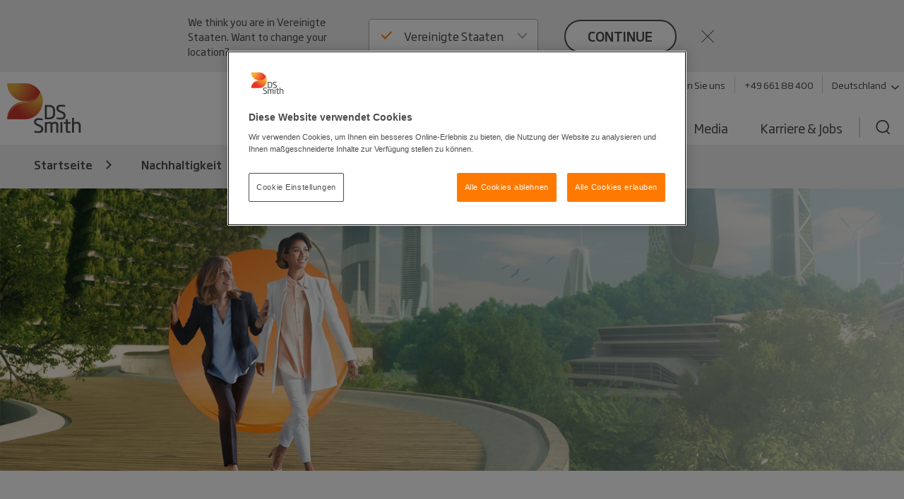

--- FILE ---
content_type: text/html; charset=utf-8
request_url: https://www.dssmith.com/de/nachhaltigkeit/wie-sie-ihre-verpackungen-kreislauffahig-machen
body_size: 23245
content:

<!DOCTYPE html>

<html lang="de"
      class="no-js design2020 "
      prefix="og: https://ogp.me/ns#">
<head>
    <meta http-equiv="Content-Type" content="text/html; charset=utf-8" />
    <meta name="viewport" content="width=device-width" />
    <meta http-equiv="X-UA-Compatible" content="IE=edge" />

    
<script nonce="dd9efce5-f646-4367-bdd5-56a6e21dc56a">
    (function (w, d, s, l, i) {
        w[l] = w[l] || []; w[l].push({
            'gtm.start':
                new Date().getTime(), event: 'gtm.js'
        }); var f = d.getElementsByTagName(s)[0],
            j = d.createElement(s), dl = l != 'dataLayer' ? '&l=' + l : ''; j.async = true; j.src =
                'https://www.googletagmanager.com/gtm.js?id=' + i + dl; f.parentNode.insertBefore(j, f);
    })(window, document, 'script', 'dataLayer', 'GTM-W7TF2H');</script>

    

    <script nonce="dd9efce5-f646-4367-bdd5-56a6e21dc56a" type="text/plain" class="optanon-category-C0002">
        (function (i, s, o, g, r, a, m) {
            i['GoogleAnalyticsObject'] = r;
            i[r] = i[r] || function () {
                (i[r].q = i[r].q || []).push(arguments);
            }, i[r].l = 1 * new Date();
            a = s.createElement(o),
                m = s.getElementsByTagName(o)[0];
            a.async = 1;
            a.src = g;
            m.parentNode.insertBefore(a, m);
        })(window, document, 'script', '//www.google-analytics.com/analytics.js', 'ga');

        ga('create', 'UA-45828162-1', {
            'cookieDomain': 'dssmith.com'
        });
        
        ga('require', 'displayfeatures');
        ga('require', 'linkid', {
            'cookieName': '_ela',
            'duration': 45,
            'levels': 5
        });

        ga('set', 'anonymizeIp', true);
        ga('send', 'pageview');

    </script>

    

    <title>Wie Sie Ihre Verpackungen kreislauff&#xE4;hig machen - DS Smith</title>

    <meta name="robots" content="noodp,noydir" />
    <meta name="description" content="Die Kreislaufwirtschaft ist die Alternative zum &quot;Nehmen, Herstellen und Wegwerfen&quot;-Denken. Sie basiert auf den Grunds&#xE4;tzen der Vermeidung von Abfall und..." />
    <link rel="canonical" href="https://www.dssmith.com/de/nachhaltigkeit/wie-sie-ihre-verpackungen-kreislauffahig-machen" />
        <link rel="alternate" hreflang="x-default" href="https://www.dssmith.com/sustainability/how-to-make-your-packaging-circular" />
        <link rel="alternate" hreflang="en-gb" href="https://www.dssmith.com/uk/sustainability/how-to-make-your-packaging-circular" />
        <link rel="alternate" hreflang="de" href="https://www.dssmith.com/de/nachhaltigkeit/wie-sie-ihre-verpackungen-kreislauffahig-machen" />
        <link rel="alternate" hreflang="de-ch" href="https://www.dssmith.com/chde/nachhaltigkeit/wie-sie-ihre-verpackungen-kreislauffahig-machen" />
        <link rel="alternate" hreflang="fr" href="https://www.dssmith.com/fr/developpement-durable/comment-rendre-vos-emballages-circulaires" />
        <link rel="alternate" hreflang="fr-be" href="https://www.dssmith.com/befr/developpement-durable/comment-rendre-vos-emballages-circulaires" />
        <link rel="alternate" hreflang="es" href="https://www.dssmith.com/es/sostenibilidad/como-hacer-que-tu-packaging-sea-circular" />
        <link rel="alternate" hreflang="bg" href="https://www.dssmith.com/bg/sustainability/make-packaging-circular" />
        <link rel="alternate" hreflang="et" href="https://www.dssmith.com/et/jatkusuutlikkus/kuidas-muuta-oma-pakend-uemmarguseks" />
        <link rel="alternate" hreflang="el" href="https://www.dssmith.com/el/sustainability/pos-na-kanete-ti-syskevasia-sas-katallili-gia-tin-kykliki-oikonomia" />
        <link rel="alternate" hreflang="hu" href="https://www.dssmith.com/hu/fenntarthatosag/hogyan-illeszkedhet-csomagolasa-a-korgasos-gazdasagba" />
        <link rel="alternate" hreflang="lt" href="https://www.dssmith.com/lt/tvarumas/kaip-padaryti-savo-pakuote-apskrita" />
        <link rel="alternate" hreflang="pt" href="https://www.dssmith.com/pt/sustentabilidade/como-tornar-o-seu-packaging-circular" />
        <link rel="alternate" hreflang="ro" href="https://www.dssmith.com/ro/sustenabilitate/cum-puteti-avea-un-ambalaj-circular" />
        <link rel="alternate" hreflang="sk" href="https://www.dssmith.com/sk/udrzatelnost/ako-vytvorit-cirkularne-balenie" />
        <link rel="alternate" hreflang="tr" href="https://www.dssmith.com/tr/surdurulebilirlik/ambalajnz-nasil-dongusel-hale-getirebilirsiniz" />
        <link rel="alternate" hreflang="de-at" href="https://www.dssmith.com/atde/nachhaltigkeit/wie-sie-ihre-verpackungen-kreislaeufig-machen-koennen" />
        <link rel="alternate" hreflang="hr" href="https://www.dssmith.com/hr/odrzivost/kako-pripremiti-ambalazu-za-kruzno-gospodarstvo" />
        <link rel="alternate" hreflang="sl" href="https://www.dssmith.com/sl/trajnost/kako-narediti-vaso-embalazo-krozno" />
        <link rel="alternate" hreflang="bs" href="https://www.dssmith.com/bs/odrzivost/kako-pripremiti-ambalazu-za-kruzno-gospodarstvo" />
        <link rel="alternate" hreflang="mk" href="https://www.dssmith.com/mk/odrzlivost/kako-da-go-napravite-vaseto-pakuvanje-cirkularno" />
        <link rel="alternate" hreflang="sr" href="https://www.dssmith.com/sr/odrzivost/kako-da-vaa-ambalaa-postane-cirkualrna" />


<meta property="og:site_name" content="DSSmith.com Startseite" />
<meta property="og:title" content="Wie Sie Ihre Verpackungen kreisl&#xE4;ufig machen k&#xF6;nnen" />
<meta property="og:type" content="Website" />
<meta property="og:url" content="https://www.dssmith.com/de/nachhaltigkeit/wie-sie-ihre-verpackungen-kreislauffahig-machen" />
<meta property="og:description" content="Die Kreislaufwirtschaft ist die Alternative zum &quot;Nehmen, Herstellen und Wegwerfen&quot;-Denken. Sie basiert auf den Grunds&#xE4;tzen der Vermeidung von Abfall und..." />
<meta property="og:locale" content="de" />
    <meta property="og:locale:alternate" content="en_EN" />
    <meta property="og:locale:alternate" content="en_GB" />
    <meta property="og:locale:alternate" content="de_CH" />
    <meta property="og:locale:alternate" content="fr_FR" />
    <meta property="og:locale:alternate" content="fr_BE" />
    <meta property="og:locale:alternate" content="es_ES" />
    <meta property="og:locale:alternate" content="bg_BG" />
    <meta property="og:locale:alternate" content="et_ET" />
    <meta property="og:locale:alternate" content="el_EL" />
    <meta property="og:locale:alternate" content="hu_HU" />
    <meta property="og:locale:alternate" content="lt_LT" />
    <meta property="og:locale:alternate" content="pt_PT" />
    <meta property="og:locale:alternate" content="ro_RO" />
    <meta property="og:locale:alternate" content="sk_SK" />
    <meta property="og:locale:alternate" content="tr_TR" />
    <meta property="og:locale:alternate" content="de_AT" />
    <meta property="og:locale:alternate" content="hr_HR" />
    <meta property="og:locale:alternate" content="sl_SL" />
    <meta property="og:locale:alternate" content="bs_BS" />
    <meta property="og:locale:alternate" content="mk_MK" />
    <meta property="og:locale:alternate" content="sr_SR" />

<meta property="og:image" content="https://www.dssmith.com/Static/gfx/dssmith-og-logo.png" />
<meta property="og:image:type" content="image/png" />
<meta property="og:image:width" content="300" />
<meta property="og:image:height" content="300" />

    <meta name="twitter:card" content="summary" />
    <meta name="twitter:site" content="@dssmithgroup" />

    <meta name="facebook-domain-verification" content="x7z1ltazrbrmqkzwkry4f431u770si" />


<!-- OneTrust Cookies Consent Notice start for dssmith.com -->
    <script nonce="dd9efce5-f646-4367-bdd5-56a6e21dc56a" src="https://cdn.cookielaw.org/scripttemplates/otSDKStub.js" data-document-language="true" type="text/javascript" charset="UTF-8" data-domain-script="e8854520-c126-4347-9936-6489ec905da1"></script>
<!-- OneTrust Cookies Consent Notice end for dssmith.com -->    
    
<script nonce="dd9efce5-f646-4367-bdd5-56a6e21dc56a" type="text/javascript">
window.onerror = function (msg, url, lineNo, columnNo, error) {
	if (msg === 'Script error.' || msg === '[object ErrorEvent]')
	{
		// Log at 1%.
		var samplingPercentage = 0.01;
		var samplingRandom = Math.random();
		return samplingRandom > samplingPercentage;
	}
	return false;
}
</script><script nonce="dd9efce5-f646-4367-bdd5-56a6e21dc56a" type="text/javascript">
    var maskTimeout         = 2000,
        syncChangesApplied  = false,
        paths               = ['/contact/get-in-touch', '/'],
        currentPath         = window.location.pathname;
  
    /**
    * Manages CSSStyleSheet actions
    * Handles adding and removing rules from our "masking" sheet
    */
    var cssRuleManager = {
      sheet: (function() {
        // https://davidwalsh.name/add-rules-stylesheets
        var style = document.createElement("style");
        style.appendChild(document.createTextNode(""));
        document.head.appendChild(style);
        return style.sheet;
      })(),
      addCSSRule: function(selector, rules) {
        if ("insertRule" in this.sheet) {
          this.sheet.insertRule(selector + "{" + rules + "}", 0);
        } else if ("addRule" in this.sheet) {
          this.sheet.addRule(selector, rules, 0);
        }
      }
    }  
  
    /**
    * Fired in the first call of Optimizely `action.applied`
    * Disables "masking" stylesheet
    */
    var removeMask = function() {
      if(syncChangesApplied) return;
      cssRuleManager.sheet.disabled = true;
      syncChangesApplied = true;
    }

    var removeMasktimeout = function() {
      if(syncChangesApplied) return;
      cssRuleManager.sheet.disabled = true;
      syncChangesApplied = true;
    }

    // Don't run on all pages
    if(paths.includes(currentPath)) {
        // Mask <body> immediately
        cssRuleManager.addCSSRule('html body, html body *', 'visibility:hidden!important');
    
        /**
         * Listen for first sync change applied
         * and unmask nodes
         */
        window.optimizely = window.optimizely || [];
        window.optimizely.push({
            type: "addListener",
            filter: {
            type: "lifecycle",
            name: "campaignDecided"
            },
            "handler": removeMask
        }); 

        setTimeout(removeMask, maskTimeout);
    }

  </script>

    


    <script nonce="dd9efce5-f646-4367-bdd5-56a6e21dc56a" type="text/javascript">
        function OptanonWrapper() {
            if (typeof utmD365FormTracking === "function") {
                window.OneTrust.OnConsentChanged(() => {
                    utmD365FormTracking(false);
                    window.CookieConsent.RemoveConsentMessaging();
                });
                utmD365FormTracking(true);
            };
            if (window.OneTrustHelper.IsCookieCategoryAllowed(window.OneTrustHelper.ConsentCategories.Functional)) {
                window.CloudinaryVideoPlayerFactory.init();
            }
            window.CookieConsent.CookieConsentMessaging();
        }
  
</script>

    <link rel="shortcut icon" type="image/x-icon" href="/favicon.ico">

    <base href="/" />
        <link rel="stylesheet" href="/Static/dist/vendor.css">
        <link rel="stylesheet" href="/Static/dist/reset.cb61d4e5d2a38a72d81b.css">
        <link rel="stylesheet" href="/Static/dist/dssmith.cdc249bfcf30cec758c1.css">
        <link rel="stylesheet" href="/Static/dist/startpage.ddb5d9c72b2dac1df4b1.css">
        <link rel="stylesheet" href="/Static/dist/ie-edge.97ae24f2263645319aa8.css">


    <script nonce="dd9efce5-f646-4367-bdd5-56a6e21dc56a">
!function(T,l,y){var S=T.location,k="script",D="instrumentationKey",C="ingestionendpoint",I="disableExceptionTracking",E="ai.device.",b="toLowerCase",w="crossOrigin",N="POST",e="appInsightsSDK",t=y.name||"appInsights";(y.name||T[e])&&(T[e]=t);var n=T[t]||function(d){var g=!1,f=!1,m={initialize:!0,queue:[],sv:"5",version:2,config:d};function v(e,t){var n={},a="Browser";return n[E+"id"]=a[b](),n[E+"type"]=a,n["ai.operation.name"]=S&&S.pathname||"_unknown_",n["ai.internal.sdkVersion"]="javascript:snippet_"+(m.sv||m.version),{time:function(){var e=new Date;function t(e){var t=""+e;return 1===t.length&&(t="0"+t),t}return e.getUTCFullYear()+"-"+t(1+e.getUTCMonth())+"-"+t(e.getUTCDate())+"T"+t(e.getUTCHours())+":"+t(e.getUTCMinutes())+":"+t(e.getUTCSeconds())+"."+((e.getUTCMilliseconds()/1e3).toFixed(3)+"").slice(2,5)+"Z"}(),iKey:e,name:"Microsoft.ApplicationInsights."+e.replace(/-/g,"")+"."+t,sampleRate:100,tags:n,data:{baseData:{ver:2}}}}var h=d.url||y.src;if(h){function a(e){var t,n,a,i,r,o,s,c,u,p,l;g=!0,m.queue=[],f||(f=!0,t=h,s=function(){var e={},t=d.connectionString;if(t)for(var n=t.split(";"),a=0;a<n.length;a++){var i=n[a].split("=");2===i.length&&(e[i[0][b]()]=i[1])}if(!e[C]){var r=e.endpointsuffix,o=r?e.location:null;e[C]="https://"+(o?o+".":"")+"dc."+(r||"services.visualstudio.com")}return e}(),c=s[D]||d[D]||"",u=s[C],p=u?u+"/v2/track":d.endpointUrl,(l=[]).push((n="SDK LOAD Failure: Failed to load Application Insights SDK script (See stack for details)",a=t,i=p,(o=(r=v(c,"Exception")).data).baseType="ExceptionData",o.baseData.exceptions=[{typeName:"SDKLoadFailed",message:n.replace(/\./g,"-"),hasFullStack:!1,stack:n+"\nSnippet failed to load ["+a+"] -- Telemetry is disabled\nHelp Link: https://go.microsoft.com/fwlink/?linkid=2128109\nHost: "+(S&&S.pathname||"_unknown_")+"\nEndpoint: "+i,parsedStack:[]}],r)),l.push(function(e,t,n,a){var i=v(c,"Message"),r=i.data;r.baseType="MessageData";var o=r.baseData;return o.message='AI (Internal): 99 message:"'+("SDK LOAD Failure: Failed to load Application Insights SDK script (See stack for details) ("+n+")").replace(/\"/g,"")+'"',o.properties={endpoint:a},i}(0,0,t,p)),function(e,t){if(JSON){var n=T.fetch;if(n&&!y.useXhr)n(t,{method:N,body:JSON.stringify(e),mode:"cors"});else if(XMLHttpRequest){var a=new XMLHttpRequest;a.open(N,t),a.setRequestHeader("Content-type","application/json"),a.send(JSON.stringify(e))}}}(l,p))}function i(e,t){f||setTimeout(function(){!t&&m.core||a()},500)}var e=function(){var n=l.createElement(k);n.src=h;var e=y[w];return!e&&""!==e||"undefined"==n[w]||(n[w]=e),n.onload=i,n.onerror=a,n.onreadystatechange=function(e,t){"loaded"!==n.readyState&&"complete"!==n.readyState||i(0,t)},n}();y.ld<0?l.getElementsByTagName("head")[0].appendChild(e):setTimeout(function(){l.getElementsByTagName(k)[0].parentNode.appendChild(e)},y.ld||0)}try{m.cookie=l.cookie}catch(p){}function t(e){for(;e.length;)!function(t){m[t]=function(){var e=arguments;g||m.queue.push(function(){m[t].apply(m,e)})}}(e.pop())}var n="track",r="TrackPage",o="TrackEvent";t([n+"Event",n+"PageView",n+"Exception",n+"Trace",n+"DependencyData",n+"Metric",n+"PageViewPerformance","start"+r,"stop"+r,"start"+o,"stop"+o,"addTelemetryInitializer","setAuthenticatedUserContext","clearAuthenticatedUserContext","flush"]),m.SeverityLevel={Verbose:0,Information:1,Warning:2,Error:3,Critical:4};var s=(d.extensionConfig||{}).ApplicationInsightsAnalytics||{};if(!0!==d[I]&&!0!==s[I]){var c="onerror";t(["_"+c]);var u=T[c];T[c]=function(e,t,n,a,i){var r=u&&u(e,t,n,a,i);return!0!==r&&m["_"+c]({message:e,url:t,lineNumber:n,columnNumber:a,error:i}),r},d.autoExceptionInstrumented=!0}return m}(y.cfg);function a(){y.onInit&&y.onInit(n)}(T[t]=n).queue&&0===n.queue.length?(n.queue.push(a),n.trackPageView({})):a()}(window,document,{src: "https://js.monitor.azure.com/scripts/b/ai.2.gbl.min.js", crossOrigin: "anonymous", cfg: {instrumentationKey: '98468efb-6032-4268-9525-4cdeb96271fc', disableCookiesUsage: false }});
</script>


</head>



<body class="">
    
<noscript>
    <iframe src="https://www.googletagmanager.com/ns.html?id=GTM-W7TF2H"
            height="0" width="0" style="display:none;visibility:hidden"></iframe>
</noscript>


    

    


    

<header>
    <div class="c-header">
        <a class="c-header__skip-link skip-link" href="/de/nachhaltigkeit/wie-sie-ihre-verpackungen-kreislauffahig-machen#main-content">Skip to main content</a>

            
<script nonce="dd9efce5-f646-4367-bdd5-56a6e21dc56a">
        if (!window.lang) {
            window.lang = {};
        }
        window.lang.worldwide = {
            dropdown: {
                default: 'Land auswählen'
            },
        };
</script>
<div class="c-worldwide c-worldwide__banner">

    <div  data-react-component="WorldWideBanner" data-props='{&quot;children&quot;:[{&quot;title&quot;:&quot;Belgien&quot;,&quot;flagCode&quot;:&quot;be&quot;,&quot;countryCode&quot;:&quot;be&quot;,&quot;langCodes&quot;:[&quot;nl-be&quot;,&quot;fr-be&quot;],&quot;hideInBanner&quot;:false,&quot;startPages&quot;:{&quot;nl&quot;:{&quot;title&quot;:&quot;Startseite&quot;,&quot;url&quot;:&quot;/benl&quot;},&quot;nl-BE&quot;:{&quot;title&quot;:&quot;Startseite&quot;,&quot;url&quot;:&quot;/benl&quot;},&quot;fr-BE&quot;:{&quot;title&quot;:&quot;Startseite&quot;,&quot;url&quot;:&quot;/befr/produits-services/solutions-emballage&quot;}}},{&quot;title&quot;:&quot;Bosnien-Herzegowina&quot;,&quot;flagCode&quot;:&quot;ba&quot;,&quot;countryCode&quot;:&quot;ba&quot;,&quot;langCodes&quot;:[&quot;bs&quot;],&quot;hideInBanner&quot;:false,&quot;startPages&quot;:{&quot;bs&quot;:{&quot;title&quot;:&quot;Startseite&quot;,&quot;url&quot;:&quot;/bs&quot;}}},{&quot;title&quot;:&quot;Bulgarien&quot;,&quot;flagCode&quot;:&quot;bg&quot;,&quot;countryCode&quot;:&quot;bg&quot;,&quot;langCodes&quot;:[&quot;bg&quot;],&quot;hideInBanner&quot;:false,&quot;startPages&quot;:{&quot;bg&quot;:{&quot;title&quot;:&quot;Wie Sie Ihre Verpackungen kreislauff&#228;hig machen&quot;,&quot;url&quot;:&quot;/bg/sustainability/make-packaging-circular&quot;}}},{&quot;title&quot;:&quot;Corporate Website DS Smith Konzern&quot;,&quot;flagCode&quot;:&quot;-g&quot;,&quot;countryCode&quot;:&quot;-g&quot;,&quot;langCodes&quot;:[&quot;en&quot;],&quot;hideInBanner&quot;:false,&quot;startPages&quot;:{&quot;&quot;:{&quot;title&quot;:&quot;Corporate Website DS Smith Konzern&quot;,&quot;url&quot;:&quot;/sustainability/how-to-make-your-packaging-circular&quot;}}},{&quot;title&quot;:&quot;D&#228;nemark&quot;,&quot;flagCode&quot;:&quot;dk&quot;,&quot;countryCode&quot;:&quot;dk&quot;,&quot;langCodes&quot;:[&quot;da&quot;],&quot;hideInBanner&quot;:false,&quot;startPages&quot;:{&quot;da&quot;:{&quot;title&quot;:&quot;Startseite&quot;,&quot;url&quot;:&quot;/da&quot;}}},{&quot;title&quot;:&quot;Deutschland&quot;,&quot;flagCode&quot;:&quot;de&quot;,&quot;countryCode&quot;:&quot;de&quot;,&quot;langCodes&quot;:[&quot;de&quot;],&quot;hideInBanner&quot;:false,&quot;startPages&quot;:{&quot;de&quot;:{&quot;title&quot;:&quot;Startseite&quot;,&quot;url&quot;:&quot;/de&quot;},&quot;de-AT&quot;:{&quot;title&quot;:&quot;Startseite&quot;,&quot;url&quot;:&quot;/de&quot;},&quot;de-CH&quot;:{&quot;title&quot;:&quot;Startseite&quot;,&quot;url&quot;:&quot;/de&quot;}}},{&quot;title&quot;:&quot;Estland&quot;,&quot;flagCode&quot;:&quot;ee&quot;,&quot;countryCode&quot;:&quot;ee&quot;,&quot;langCodes&quot;:[&quot;et&quot;],&quot;hideInBanner&quot;:false,&quot;startPages&quot;:{&quot;et&quot;:{&quot;title&quot;:&quot;Startseite&quot;,&quot;url&quot;:&quot;/et&quot;}}},{&quot;title&quot;:&quot;Finnland&quot;,&quot;flagCode&quot;:&quot;fi&quot;,&quot;countryCode&quot;:&quot;fi&quot;,&quot;langCodes&quot;:[&quot;fi&quot;],&quot;hideInBanner&quot;:false,&quot;startPages&quot;:{&quot;fi&quot;:{&quot;title&quot;:&quot;Startseite&quot;,&quot;url&quot;:&quot;/fi&quot;}}},{&quot;title&quot;:&quot;Frankreich&quot;,&quot;flagCode&quot;:&quot;fr&quot;,&quot;countryCode&quot;:&quot;fr&quot;,&quot;langCodes&quot;:[&quot;fr&quot;],&quot;hideInBanner&quot;:false,&quot;startPages&quot;:{&quot;fr&quot;:{&quot;title&quot;:&quot;Wie Sie Ihre Verpackungen kreislauff&#228;hig machen&quot;,&quot;url&quot;:&quot;/fr/developpement-durable/comment-rendre-vos-emballages-circulaires&quot;}}},{&quot;title&quot;:&quot;Griechenland&quot;,&quot;flagCode&quot;:&quot;gr&quot;,&quot;countryCode&quot;:&quot;gr&quot;,&quot;langCodes&quot;:[&quot;el&quot;],&quot;hideInBanner&quot;:false,&quot;startPages&quot;:{&quot;el&quot;:{&quot;title&quot;:&quot;Startseite&quot;,&quot;url&quot;:&quot;/el&quot;}}},{&quot;title&quot;:&quot;Gro&#223;britannien&quot;,&quot;flagCode&quot;:&quot;gb&quot;,&quot;countryCode&quot;:&quot;GB&quot;,&quot;langCodes&quot;:[&quot;en-gb&quot;],&quot;hideInBanner&quot;:true,&quot;startPages&quot;:{&quot;en-GB&quot;:{&quot;title&quot;:&quot;Wie Sie Ihre Verpackungen kreislauff&#228;hig machen&quot;,&quot;url&quot;:&quot;/uk/sustainability/how-to-make-your-packaging-circular&quot;}}},{&quot;title&quot;:&quot;Italien&quot;,&quot;flagCode&quot;:&quot;it&quot;,&quot;countryCode&quot;:&quot;it&quot;,&quot;langCodes&quot;:[&quot;it&quot;],&quot;hideInBanner&quot;:false,&quot;startPages&quot;:{&quot;it&quot;:{&quot;title&quot;:&quot;Startseite&quot;,&quot;url&quot;:&quot;/it&quot;}}},{&quot;title&quot;:&quot;Kroatien&quot;,&quot;flagCode&quot;:&quot;hr&quot;,&quot;countryCode&quot;:&quot;hr&quot;,&quot;langCodes&quot;:[&quot;hr&quot;],&quot;hideInBanner&quot;:false,&quot;startPages&quot;:{&quot;hr&quot;:{&quot;title&quot;:&quot;Wie Sie Ihre Verpackungen kreislauff&#228;hig machen&quot;,&quot;url&quot;:&quot;/hr/odrzivost/kako-pripremiti-ambalazu-za-kruzno-gospodarstvo&quot;}}},{&quot;title&quot;:&quot;Lettland&quot;,&quot;flagCode&quot;:&quot;lv&quot;,&quot;countryCode&quot;:&quot;lv&quot;,&quot;langCodes&quot;:[&quot;lv&quot;],&quot;hideInBanner&quot;:false,&quot;startPages&quot;:{&quot;lv&quot;:{&quot;title&quot;:&quot;Startseite&quot;,&quot;url&quot;:&quot;/lv&quot;}}},{&quot;title&quot;:&quot;Litauen&quot;,&quot;flagCode&quot;:&quot;lt&quot;,&quot;countryCode&quot;:&quot;lt&quot;,&quot;langCodes&quot;:[&quot;lt&quot;],&quot;hideInBanner&quot;:false,&quot;startPages&quot;:{&quot;lt&quot;:{&quot;title&quot;:&quot;Wie Sie Ihre Verpackungen kreislauff&#228;hig machen&quot;,&quot;url&quot;:&quot;/lt/tvarumas/kaip-padaryti-savo-pakuote-apskrita&quot;}}},{&quot;title&quot;:&quot;Marokko&quot;,&quot;flagCode&quot;:&quot;ma&quot;,&quot;countryCode&quot;:&quot;ma&quot;,&quot;langCodes&quot;:[&quot;fr&quot;],&quot;hideInBanner&quot;:false,&quot;startPages&quot;:{&quot;fr&quot;:{&quot;title&quot;:&quot;Tecnicarton&quot;,&quot;url&quot;:&quot;/fr/tecnicarton&quot;}}},{&quot;title&quot;:&quot;Niederlande&quot;,&quot;flagCode&quot;:&quot;nl&quot;,&quot;countryCode&quot;:&quot;nl&quot;,&quot;langCodes&quot;:[&quot;nl&quot;],&quot;hideInBanner&quot;:false,&quot;startPages&quot;:{&quot;nl&quot;:{&quot;title&quot;:&quot;Startseite&quot;,&quot;url&quot;:&quot;/nl&quot;},&quot;nl-BE&quot;:{&quot;title&quot;:&quot;Startseite&quot;,&quot;url&quot;:&quot;/nl&quot;}}},{&quot;title&quot;:&quot;Nord-Mazedonien&quot;,&quot;flagCode&quot;:&quot;&quot;,&quot;countryCode&quot;:&quot;mk&quot;,&quot;langCodes&quot;:[&quot;mk&quot;],&quot;hideInBanner&quot;:false,&quot;startPages&quot;:{&quot;mk&quot;:{&quot;title&quot;:&quot;Wie Sie Ihre Verpackungen kreislauff&#228;hig machen&quot;,&quot;url&quot;:&quot;/mk/odrzlivost/kako-da-go-napravite-vaseto-pakuvanje-cirkularno&quot;}}},{&quot;title&quot;:&quot;Norwegen&quot;,&quot;flagCode&quot;:&quot;no&quot;,&quot;countryCode&quot;:&quot;no&quot;,&quot;langCodes&quot;:[&quot;no&quot;],&quot;hideInBanner&quot;:false,&quot;startPages&quot;:{&quot;no&quot;:{&quot;title&quot;:&quot;Startseite&quot;,&quot;url&quot;:&quot;/no&quot;}}},{&quot;title&quot;:&quot;&#214;sterreich&quot;,&quot;flagCode&quot;:&quot;at&quot;,&quot;countryCode&quot;:&quot;at&quot;,&quot;langCodes&quot;:[&quot;de-at&quot;],&quot;hideInBanner&quot;:false,&quot;startPages&quot;:{&quot;de-AT&quot;:{&quot;title&quot;:&quot;Wie Sie Ihre Verpackungen kreislauff&#228;hig machen&quot;,&quot;url&quot;:&quot;/atde/nachhaltigkeit/wie-sie-ihre-verpackungen-kreislaeufig-machen-koennen&quot;}}},{&quot;title&quot;:&quot;Polen&quot;,&quot;flagCode&quot;:&quot;pl&quot;,&quot;countryCode&quot;:&quot;pl&quot;,&quot;langCodes&quot;:[&quot;pl&quot;],&quot;hideInBanner&quot;:false,&quot;startPages&quot;:{&quot;pl&quot;:{&quot;title&quot;:&quot;Startseite&quot;,&quot;url&quot;:&quot;/pl&quot;}}},{&quot;title&quot;:&quot;Portugal&quot;,&quot;flagCode&quot;:&quot;pt&quot;,&quot;countryCode&quot;:&quot;pt&quot;,&quot;langCodes&quot;:[&quot;pt&quot;],&quot;hideInBanner&quot;:false,&quot;startPages&quot;:{&quot;pt&quot;:{&quot;title&quot;:&quot;Wie Sie Ihre Verpackungen kreislauff&#228;hig machen&quot;,&quot;url&quot;:&quot;/pt/sustentabilidade/como-tornar-o-seu-packaging-circular&quot;}}},{&quot;title&quot;:&quot;Rum&#228;nien&quot;,&quot;flagCode&quot;:&quot;ro&quot;,&quot;countryCode&quot;:&quot;ro&quot;,&quot;langCodes&quot;:[&quot;ro&quot;],&quot;hideInBanner&quot;:false,&quot;startPages&quot;:{&quot;ro&quot;:{&quot;title&quot;:&quot;Wie Sie Ihre Verpackungen kreislauff&#228;hig machen&quot;,&quot;url&quot;:&quot;/ro/sustenabilitate/cum-puteti-avea-un-ambalaj-circular&quot;}}},{&quot;title&quot;:&quot;Schweden&quot;,&quot;flagCode&quot;:&quot;se&quot;,&quot;countryCode&quot;:&quot;se&quot;,&quot;langCodes&quot;:[&quot;sv&quot;],&quot;hideInBanner&quot;:false,&quot;startPages&quot;:{&quot;sv&quot;:{&quot;title&quot;:&quot;Startseite&quot;,&quot;url&quot;:&quot;/sv&quot;}}},{&quot;title&quot;:&quot;Schweiz&quot;,&quot;flagCode&quot;:&quot;ch&quot;,&quot;countryCode&quot;:&quot;ch&quot;,&quot;langCodes&quot;:[&quot;de-ch&quot;],&quot;hideInBanner&quot;:false,&quot;startPages&quot;:{&quot;de&quot;:{&quot;title&quot;:&quot;Wie Sie Ihre Verpackungen kreislauff&#228;hig machen&quot;,&quot;url&quot;:&quot;/chde/nachhaltigkeit/wie-sie-ihre-verpackungen-kreislauffahig-machen&quot;},&quot;de-CH&quot;:{&quot;title&quot;:&quot;Startseite&quot;,&quot;url&quot;:&quot;/chde&quot;}}},{&quot;title&quot;:&quot;Serbien&quot;,&quot;flagCode&quot;:&quot;rs&quot;,&quot;countryCode&quot;:&quot;rs&quot;,&quot;langCodes&quot;:[&quot;sr&quot;],&quot;hideInBanner&quot;:false,&quot;startPages&quot;:{&quot;sr&quot;:{&quot;title&quot;:&quot;Startseite&quot;,&quot;url&quot;:&quot;/sr&quot;}}},{&quot;title&quot;:&quot;Slowakei&quot;,&quot;flagCode&quot;:&quot;sk&quot;,&quot;countryCode&quot;:&quot;sk&quot;,&quot;langCodes&quot;:[&quot;sk&quot;],&quot;hideInBanner&quot;:false,&quot;startPages&quot;:{&quot;sk&quot;:{&quot;title&quot;:&quot;Wie Sie Ihre Verpackungen kreislauff&#228;hig machen&quot;,&quot;url&quot;:&quot;/sk/udrzatelnost/ako-vytvorit-cirkularne-balenie&quot;}}},{&quot;title&quot;:&quot;Slowenien&quot;,&quot;flagCode&quot;:&quot;si&quot;,&quot;countryCode&quot;:&quot;si&quot;,&quot;langCodes&quot;:[&quot;sl&quot;],&quot;hideInBanner&quot;:false,&quot;startPages&quot;:{&quot;sl&quot;:{&quot;title&quot;:&quot;Startseite&quot;,&quot;url&quot;:&quot;/sl&quot;}}},{&quot;title&quot;:&quot;Spanien&quot;,&quot;flagCode&quot;:&quot;es&quot;,&quot;countryCode&quot;:&quot;es&quot;,&quot;langCodes&quot;:[&quot;es&quot;],&quot;hideInBanner&quot;:false,&quot;startPages&quot;:{&quot;es&quot;:{&quot;title&quot;:&quot;Wie Sie Ihre Verpackungen kreislauff&#228;hig machen&quot;,&quot;url&quot;:&quot;/es/sostenibilidad/como-hacer-que-tu-packaging-sea-circular&quot;}}},{&quot;title&quot;:&quot;Tschechien&quot;,&quot;flagCode&quot;:&quot;cz&quot;,&quot;countryCode&quot;:&quot;cz&quot;,&quot;langCodes&quot;:[&quot;cs&quot;],&quot;hideInBanner&quot;:false,&quot;startPages&quot;:{&quot;cs&quot;:{&quot;title&quot;:&quot;Startseite&quot;,&quot;url&quot;:&quot;/cs&quot;}}},{&quot;title&quot;:&quot;T&#252;rkei&quot;,&quot;flagCode&quot;:&quot;tr&quot;,&quot;countryCode&quot;:&quot;tr&quot;,&quot;langCodes&quot;:[&quot;tr&quot;],&quot;hideInBanner&quot;:false,&quot;startPages&quot;:{&quot;tr&quot;:{&quot;title&quot;:&quot;Wie Sie Ihre Verpackungen kreislauff&#228;hig machen&quot;,&quot;url&quot;:&quot;/tr/surdurulebilirlik/ambalajnz-nasil-dongusel-hale-getirebilirsiniz&quot;}}},{&quot;title&quot;:&quot;Ungarn&quot;,&quot;flagCode&quot;:&quot;hu&quot;,&quot;countryCode&quot;:&quot;hu&quot;,&quot;langCodes&quot;:[&quot;hu&quot;],&quot;hideInBanner&quot;:false,&quot;startPages&quot;:{&quot;hu&quot;:{&quot;title&quot;:&quot;Wie Sie Ihre Verpackungen kreislauff&#228;hig machen&quot;,&quot;url&quot;:&quot;/hu/fenntarthatosag/hogyan-illeszkedhet-csomagolasa-a-korgasos-gazdasagba&quot;}}},{&quot;title&quot;:&quot;Vereinigte Staaten&quot;,&quot;flagCode&quot;:&quot;us&quot;,&quot;countryCode&quot;:&quot;us&quot;,&quot;langCodes&quot;:[&quot;en-us&quot;],&quot;hideInBanner&quot;:false,&quot;startPages&quot;:{&quot;en-US&quot;:{&quot;title&quot;:&quot;Startseite&quot;,&quot;url&quot;:&quot;/us&quot;}}}],&quot;closeText&quot;:&quot;close&quot;,&quot;buttonText&quot;:&quot;continue&quot;,&quot;preamble&quot;:&quot;We think you are in {0}. Want to change your location?&quot;,&quot;title&quot;:&quot;&quot;,&quot;currentCountry&quot;:&quot;de&quot;}'></div>
</div>

        <div class="c-header__inner container-lg">
            <!-- Top bar -->
            <div class="c-header__bar">
                <a class="c-header__logo"
                href="/de"
                title="Back to home page"
                data-track="click"
                data-track-category="Page Interactions"
                data-track-action="Logo"
                data-track-label="Back to home page">
                    <picture>
                        <source media="(max-width: 767px)" srcset="/Static/dist/gfx/ds-logo-color-oneline.svg" />
                        <img src="/Static/dist/gfx/ds-logo-color.svg" alt="DS Smith Logo" />
                    </picture>
                </a>
                <button type="button" class="c-header__menu-toggle" aria-label="Menu" aria-expanded="false">
                    <span></span>
                    <span></span>
                    <span></span>
                </button>
            </div>

            <div class="c-header__menu">
                <div class="c-header__nav-container">
                    <nav class="c-header__tools-nav s--mobile-hide" role="navigation" aria-label="Primary">
                        <!-- "Tools" -->
                        <ul>
                                <li>
                                    <a href="/de/kontaktieren-sie-uns"
                                    data-track="click"
                                    class="link"
                                    data-track-category="Page Interactions"
                                    data-track-action="Tools navigation"
                                    data-track-label="Contact">
                                        Kontaktieren Sie uns
                                    </a>
                                </li>
                                <li>
                                    <a href="tel:%20&#x2B;4966188400"
                                    class="link"
                                    data-track="click"
                                    data-track-category="Page Interactions"
                                    data-track-action="Tools navigation"
                                    data-track-label="Webshop">
                                        &#x2B;49 661 88 400
                                    </a>
                                </li>
                                <li>
                                    <button
                                       class="link link--decorated"
                                       aria-controls="worldwide"
                                       aria-expanded="false"
                                       aria-haspopup="listbox"
                                       data-flyout-selector="#worldwide"
                                       data-track="click"
                                       data-track-category="Page Interactions"
                                       data-track-action="Tools navigation"
                                       data-track-label="Worldwide navigation">
                                        Deutschland
                                        <svg class="c-header__tools-nav__icon" aria-hidden="true">
                                            <use xlink:href="/Static/dist/gfx/sprite.svg?v=1#arrow-down"></use>
                                        </svg>
                                    </button>
                                </li>

                        </ul>
                    </nav>

                                        
                    


                    
    <nav id="worldwide" class="c-worldwide c-worldwide__navigator" aria-label="Worldwide">
        <div  data-react-component="WorldWideNavigator" data-props='{&quot;children&quot;:[{&quot;title&quot;:&quot;Belgien&quot;,&quot;flagCode&quot;:&quot;be&quot;,&quot;countryCode&quot;:&quot;be&quot;,&quot;langCodes&quot;:[&quot;nl-be&quot;,&quot;fr-be&quot;],&quot;hideInBanner&quot;:false,&quot;startPages&quot;:{&quot;nl&quot;:{&quot;title&quot;:&quot;Startseite&quot;,&quot;url&quot;:&quot;/benl&quot;},&quot;nl-BE&quot;:{&quot;title&quot;:&quot;Startseite&quot;,&quot;url&quot;:&quot;/benl&quot;},&quot;fr-BE&quot;:{&quot;title&quot;:&quot;Startseite&quot;,&quot;url&quot;:&quot;/befr/produits-services/solutions-emballage&quot;}}},{&quot;title&quot;:&quot;Bosnien-Herzegowina&quot;,&quot;flagCode&quot;:&quot;ba&quot;,&quot;countryCode&quot;:&quot;ba&quot;,&quot;langCodes&quot;:[&quot;bs&quot;],&quot;hideInBanner&quot;:false,&quot;startPages&quot;:{&quot;bs&quot;:{&quot;title&quot;:&quot;Startseite&quot;,&quot;url&quot;:&quot;/bs&quot;}}},{&quot;title&quot;:&quot;Bulgarien&quot;,&quot;flagCode&quot;:&quot;bg&quot;,&quot;countryCode&quot;:&quot;bg&quot;,&quot;langCodes&quot;:[&quot;bg&quot;],&quot;hideInBanner&quot;:false,&quot;startPages&quot;:{&quot;bg&quot;:{&quot;title&quot;:&quot;Wie Sie Ihre Verpackungen kreislauff&#228;hig machen&quot;,&quot;url&quot;:&quot;/bg/sustainability/make-packaging-circular&quot;}}},{&quot;title&quot;:&quot;Corporate Website DS Smith Konzern&quot;,&quot;flagCode&quot;:&quot;-g&quot;,&quot;countryCode&quot;:&quot;-g&quot;,&quot;langCodes&quot;:[&quot;en&quot;],&quot;hideInBanner&quot;:false,&quot;startPages&quot;:{&quot;&quot;:{&quot;title&quot;:&quot;Corporate Website DS Smith Konzern&quot;,&quot;url&quot;:&quot;/sustainability/how-to-make-your-packaging-circular&quot;}}},{&quot;title&quot;:&quot;D&#228;nemark&quot;,&quot;flagCode&quot;:&quot;dk&quot;,&quot;countryCode&quot;:&quot;dk&quot;,&quot;langCodes&quot;:[&quot;da&quot;],&quot;hideInBanner&quot;:false,&quot;startPages&quot;:{&quot;da&quot;:{&quot;title&quot;:&quot;Startseite&quot;,&quot;url&quot;:&quot;/da&quot;}}},{&quot;title&quot;:&quot;Deutschland&quot;,&quot;flagCode&quot;:&quot;de&quot;,&quot;countryCode&quot;:&quot;de&quot;,&quot;langCodes&quot;:[&quot;de&quot;],&quot;hideInBanner&quot;:false,&quot;startPages&quot;:{&quot;de&quot;:{&quot;title&quot;:&quot;Startseite&quot;,&quot;url&quot;:&quot;/de&quot;},&quot;de-AT&quot;:{&quot;title&quot;:&quot;Startseite&quot;,&quot;url&quot;:&quot;/de&quot;},&quot;de-CH&quot;:{&quot;title&quot;:&quot;Startseite&quot;,&quot;url&quot;:&quot;/de&quot;}}},{&quot;title&quot;:&quot;Estland&quot;,&quot;flagCode&quot;:&quot;ee&quot;,&quot;countryCode&quot;:&quot;ee&quot;,&quot;langCodes&quot;:[&quot;et&quot;],&quot;hideInBanner&quot;:false,&quot;startPages&quot;:{&quot;et&quot;:{&quot;title&quot;:&quot;Startseite&quot;,&quot;url&quot;:&quot;/et&quot;}}},{&quot;title&quot;:&quot;Finnland&quot;,&quot;flagCode&quot;:&quot;fi&quot;,&quot;countryCode&quot;:&quot;fi&quot;,&quot;langCodes&quot;:[&quot;fi&quot;],&quot;hideInBanner&quot;:false,&quot;startPages&quot;:{&quot;fi&quot;:{&quot;title&quot;:&quot;Startseite&quot;,&quot;url&quot;:&quot;/fi&quot;}}},{&quot;title&quot;:&quot;Frankreich&quot;,&quot;flagCode&quot;:&quot;fr&quot;,&quot;countryCode&quot;:&quot;fr&quot;,&quot;langCodes&quot;:[&quot;fr&quot;],&quot;hideInBanner&quot;:false,&quot;startPages&quot;:{&quot;fr&quot;:{&quot;title&quot;:&quot;Wie Sie Ihre Verpackungen kreislauff&#228;hig machen&quot;,&quot;url&quot;:&quot;/fr/developpement-durable/comment-rendre-vos-emballages-circulaires&quot;}}},{&quot;title&quot;:&quot;Griechenland&quot;,&quot;flagCode&quot;:&quot;gr&quot;,&quot;countryCode&quot;:&quot;gr&quot;,&quot;langCodes&quot;:[&quot;el&quot;],&quot;hideInBanner&quot;:false,&quot;startPages&quot;:{&quot;el&quot;:{&quot;title&quot;:&quot;Startseite&quot;,&quot;url&quot;:&quot;/el&quot;}}},{&quot;title&quot;:&quot;Gro&#223;britannien&quot;,&quot;flagCode&quot;:&quot;gb&quot;,&quot;countryCode&quot;:&quot;GB&quot;,&quot;langCodes&quot;:[&quot;en-gb&quot;],&quot;hideInBanner&quot;:true,&quot;startPages&quot;:{&quot;en-GB&quot;:{&quot;title&quot;:&quot;Wie Sie Ihre Verpackungen kreislauff&#228;hig machen&quot;,&quot;url&quot;:&quot;/uk/sustainability/how-to-make-your-packaging-circular&quot;}}},{&quot;title&quot;:&quot;Italien&quot;,&quot;flagCode&quot;:&quot;it&quot;,&quot;countryCode&quot;:&quot;it&quot;,&quot;langCodes&quot;:[&quot;it&quot;],&quot;hideInBanner&quot;:false,&quot;startPages&quot;:{&quot;it&quot;:{&quot;title&quot;:&quot;Startseite&quot;,&quot;url&quot;:&quot;/it&quot;}}},{&quot;title&quot;:&quot;Kroatien&quot;,&quot;flagCode&quot;:&quot;hr&quot;,&quot;countryCode&quot;:&quot;hr&quot;,&quot;langCodes&quot;:[&quot;hr&quot;],&quot;hideInBanner&quot;:false,&quot;startPages&quot;:{&quot;hr&quot;:{&quot;title&quot;:&quot;Wie Sie Ihre Verpackungen kreislauff&#228;hig machen&quot;,&quot;url&quot;:&quot;/hr/odrzivost/kako-pripremiti-ambalazu-za-kruzno-gospodarstvo&quot;}}},{&quot;title&quot;:&quot;Lettland&quot;,&quot;flagCode&quot;:&quot;lv&quot;,&quot;countryCode&quot;:&quot;lv&quot;,&quot;langCodes&quot;:[&quot;lv&quot;],&quot;hideInBanner&quot;:false,&quot;startPages&quot;:{&quot;lv&quot;:{&quot;title&quot;:&quot;Startseite&quot;,&quot;url&quot;:&quot;/lv&quot;}}},{&quot;title&quot;:&quot;Litauen&quot;,&quot;flagCode&quot;:&quot;lt&quot;,&quot;countryCode&quot;:&quot;lt&quot;,&quot;langCodes&quot;:[&quot;lt&quot;],&quot;hideInBanner&quot;:false,&quot;startPages&quot;:{&quot;lt&quot;:{&quot;title&quot;:&quot;Wie Sie Ihre Verpackungen kreislauff&#228;hig machen&quot;,&quot;url&quot;:&quot;/lt/tvarumas/kaip-padaryti-savo-pakuote-apskrita&quot;}}},{&quot;title&quot;:&quot;Marokko&quot;,&quot;flagCode&quot;:&quot;ma&quot;,&quot;countryCode&quot;:&quot;ma&quot;,&quot;langCodes&quot;:[&quot;fr&quot;],&quot;hideInBanner&quot;:false,&quot;startPages&quot;:{&quot;fr&quot;:{&quot;title&quot;:&quot;Tecnicarton&quot;,&quot;url&quot;:&quot;/fr/tecnicarton&quot;}}},{&quot;title&quot;:&quot;Niederlande&quot;,&quot;flagCode&quot;:&quot;nl&quot;,&quot;countryCode&quot;:&quot;nl&quot;,&quot;langCodes&quot;:[&quot;nl&quot;],&quot;hideInBanner&quot;:false,&quot;startPages&quot;:{&quot;nl&quot;:{&quot;title&quot;:&quot;Startseite&quot;,&quot;url&quot;:&quot;/nl&quot;},&quot;nl-BE&quot;:{&quot;title&quot;:&quot;Startseite&quot;,&quot;url&quot;:&quot;/nl&quot;}}},{&quot;title&quot;:&quot;Nord-Mazedonien&quot;,&quot;flagCode&quot;:&quot;&quot;,&quot;countryCode&quot;:&quot;mk&quot;,&quot;langCodes&quot;:[&quot;mk&quot;],&quot;hideInBanner&quot;:false,&quot;startPages&quot;:{&quot;mk&quot;:{&quot;title&quot;:&quot;Wie Sie Ihre Verpackungen kreislauff&#228;hig machen&quot;,&quot;url&quot;:&quot;/mk/odrzlivost/kako-da-go-napravite-vaseto-pakuvanje-cirkularno&quot;}}},{&quot;title&quot;:&quot;Norwegen&quot;,&quot;flagCode&quot;:&quot;no&quot;,&quot;countryCode&quot;:&quot;no&quot;,&quot;langCodes&quot;:[&quot;no&quot;],&quot;hideInBanner&quot;:false,&quot;startPages&quot;:{&quot;no&quot;:{&quot;title&quot;:&quot;Startseite&quot;,&quot;url&quot;:&quot;/no&quot;}}},{&quot;title&quot;:&quot;&#214;sterreich&quot;,&quot;flagCode&quot;:&quot;at&quot;,&quot;countryCode&quot;:&quot;at&quot;,&quot;langCodes&quot;:[&quot;de-at&quot;],&quot;hideInBanner&quot;:false,&quot;startPages&quot;:{&quot;de-AT&quot;:{&quot;title&quot;:&quot;Wie Sie Ihre Verpackungen kreislauff&#228;hig machen&quot;,&quot;url&quot;:&quot;/atde/nachhaltigkeit/wie-sie-ihre-verpackungen-kreislaeufig-machen-koennen&quot;}}},{&quot;title&quot;:&quot;Polen&quot;,&quot;flagCode&quot;:&quot;pl&quot;,&quot;countryCode&quot;:&quot;pl&quot;,&quot;langCodes&quot;:[&quot;pl&quot;],&quot;hideInBanner&quot;:false,&quot;startPages&quot;:{&quot;pl&quot;:{&quot;title&quot;:&quot;Startseite&quot;,&quot;url&quot;:&quot;/pl&quot;}}},{&quot;title&quot;:&quot;Portugal&quot;,&quot;flagCode&quot;:&quot;pt&quot;,&quot;countryCode&quot;:&quot;pt&quot;,&quot;langCodes&quot;:[&quot;pt&quot;],&quot;hideInBanner&quot;:false,&quot;startPages&quot;:{&quot;pt&quot;:{&quot;title&quot;:&quot;Wie Sie Ihre Verpackungen kreislauff&#228;hig machen&quot;,&quot;url&quot;:&quot;/pt/sustentabilidade/como-tornar-o-seu-packaging-circular&quot;}}},{&quot;title&quot;:&quot;Rum&#228;nien&quot;,&quot;flagCode&quot;:&quot;ro&quot;,&quot;countryCode&quot;:&quot;ro&quot;,&quot;langCodes&quot;:[&quot;ro&quot;],&quot;hideInBanner&quot;:false,&quot;startPages&quot;:{&quot;ro&quot;:{&quot;title&quot;:&quot;Wie Sie Ihre Verpackungen kreislauff&#228;hig machen&quot;,&quot;url&quot;:&quot;/ro/sustenabilitate/cum-puteti-avea-un-ambalaj-circular&quot;}}},{&quot;title&quot;:&quot;Schweden&quot;,&quot;flagCode&quot;:&quot;se&quot;,&quot;countryCode&quot;:&quot;se&quot;,&quot;langCodes&quot;:[&quot;sv&quot;],&quot;hideInBanner&quot;:false,&quot;startPages&quot;:{&quot;sv&quot;:{&quot;title&quot;:&quot;Startseite&quot;,&quot;url&quot;:&quot;/sv&quot;}}},{&quot;title&quot;:&quot;Schweiz&quot;,&quot;flagCode&quot;:&quot;ch&quot;,&quot;countryCode&quot;:&quot;ch&quot;,&quot;langCodes&quot;:[&quot;de-ch&quot;],&quot;hideInBanner&quot;:false,&quot;startPages&quot;:{&quot;de&quot;:{&quot;title&quot;:&quot;Wie Sie Ihre Verpackungen kreislauff&#228;hig machen&quot;,&quot;url&quot;:&quot;/chde/nachhaltigkeit/wie-sie-ihre-verpackungen-kreislauffahig-machen&quot;},&quot;de-CH&quot;:{&quot;title&quot;:&quot;Startseite&quot;,&quot;url&quot;:&quot;/chde&quot;}}},{&quot;title&quot;:&quot;Serbien&quot;,&quot;flagCode&quot;:&quot;rs&quot;,&quot;countryCode&quot;:&quot;rs&quot;,&quot;langCodes&quot;:[&quot;sr&quot;],&quot;hideInBanner&quot;:false,&quot;startPages&quot;:{&quot;sr&quot;:{&quot;title&quot;:&quot;Startseite&quot;,&quot;url&quot;:&quot;/sr&quot;}}},{&quot;title&quot;:&quot;Slowakei&quot;,&quot;flagCode&quot;:&quot;sk&quot;,&quot;countryCode&quot;:&quot;sk&quot;,&quot;langCodes&quot;:[&quot;sk&quot;],&quot;hideInBanner&quot;:false,&quot;startPages&quot;:{&quot;sk&quot;:{&quot;title&quot;:&quot;Wie Sie Ihre Verpackungen kreislauff&#228;hig machen&quot;,&quot;url&quot;:&quot;/sk/udrzatelnost/ako-vytvorit-cirkularne-balenie&quot;}}},{&quot;title&quot;:&quot;Slowenien&quot;,&quot;flagCode&quot;:&quot;si&quot;,&quot;countryCode&quot;:&quot;si&quot;,&quot;langCodes&quot;:[&quot;sl&quot;],&quot;hideInBanner&quot;:false,&quot;startPages&quot;:{&quot;sl&quot;:{&quot;title&quot;:&quot;Startseite&quot;,&quot;url&quot;:&quot;/sl&quot;}}},{&quot;title&quot;:&quot;Spanien&quot;,&quot;flagCode&quot;:&quot;es&quot;,&quot;countryCode&quot;:&quot;es&quot;,&quot;langCodes&quot;:[&quot;es&quot;],&quot;hideInBanner&quot;:false,&quot;startPages&quot;:{&quot;es&quot;:{&quot;title&quot;:&quot;Wie Sie Ihre Verpackungen kreislauff&#228;hig machen&quot;,&quot;url&quot;:&quot;/es/sostenibilidad/como-hacer-que-tu-packaging-sea-circular&quot;}}},{&quot;title&quot;:&quot;Tschechien&quot;,&quot;flagCode&quot;:&quot;cz&quot;,&quot;countryCode&quot;:&quot;cz&quot;,&quot;langCodes&quot;:[&quot;cs&quot;],&quot;hideInBanner&quot;:false,&quot;startPages&quot;:{&quot;cs&quot;:{&quot;title&quot;:&quot;Startseite&quot;,&quot;url&quot;:&quot;/cs&quot;}}},{&quot;title&quot;:&quot;T&#252;rkei&quot;,&quot;flagCode&quot;:&quot;tr&quot;,&quot;countryCode&quot;:&quot;tr&quot;,&quot;langCodes&quot;:[&quot;tr&quot;],&quot;hideInBanner&quot;:false,&quot;startPages&quot;:{&quot;tr&quot;:{&quot;title&quot;:&quot;Wie Sie Ihre Verpackungen kreislauff&#228;hig machen&quot;,&quot;url&quot;:&quot;/tr/surdurulebilirlik/ambalajnz-nasil-dongusel-hale-getirebilirsiniz&quot;}}},{&quot;title&quot;:&quot;Ungarn&quot;,&quot;flagCode&quot;:&quot;hu&quot;,&quot;countryCode&quot;:&quot;hu&quot;,&quot;langCodes&quot;:[&quot;hu&quot;],&quot;hideInBanner&quot;:false,&quot;startPages&quot;:{&quot;hu&quot;:{&quot;title&quot;:&quot;Wie Sie Ihre Verpackungen kreislauff&#228;hig machen&quot;,&quot;url&quot;:&quot;/hu/fenntarthatosag/hogyan-illeszkedhet-csomagolasa-a-korgasos-gazdasagba&quot;}}},{&quot;title&quot;:&quot;Vereinigte Staaten&quot;,&quot;flagCode&quot;:&quot;us&quot;,&quot;countryCode&quot;:&quot;us&quot;,&quot;langCodes&quot;:[&quot;en-us&quot;],&quot;hideInBanner&quot;:false,&quot;startPages&quot;:{&quot;en-US&quot;:{&quot;title&quot;:&quot;Startseite&quot;,&quot;url&quot;:&quot;/us&quot;}}}],&quot;buttonText&quot;:&quot;Los&quot;,&quot;preamble&quot;:&quot;Finden Sie Produkte, Services und Ansprechpartner vor Ort&quot;,&quot;title&quot;:&quot;Bitte w&#228;hlen Sie Ihr Land aus&quot;}'></div>
    </nav>

                    <nav class="c-header__main-nav" role="navigation" aria-label="Main">
                            <ul>
        <li  class="c-header__nav-link-container">
            <a href="/de/uber-uns"
            class="c-header__nav-link-copy"
            data-level="0"
            data-track="click"
            data-track-category="Page Interactions"
            data-track-action="Main navigation level 1"
            data-track-label="&#xDC;ber Uns"
            >
                &#xDC;ber Uns

                    <svg role="img" class="c-header__nav-arrow c-header__nav-arrow s--toggle s--md-only">
                        <use xlink:href="/Static/dist/gfx/sprite.svg?v=1#arrow-right"></use>
                    </svg>

            </a>

                <a class="c-header__nav-link-symbol s--mobile-only" tabindex="0">
                    <svg role="img" class="c-header__nav-arrow s--toggle">
                        <use xlink:href="/Static/dist/gfx/sprite.svg?v=1#arrow-right"></use>
                    </svg>
                </a>
                <section class="c-header__sub-nav">
                    <div class="c-header__flyout-container">
                        <ul>
        <li  class="c-header__nav-link-container">
            <a href="/de/uber-uns/unser-unternehmenszweck"
            class="c-header__nav-link-copy"
            data-level="1"
            data-track="click"
            data-track-category="Page Interactions"
            data-track-action="Main navigation level 2"
            data-track-label="Unser Unternehmenszweck"
            >
                Unser Unternehmenszweck

                    <svg role="img" class="c-header__nav-arrow c-header__nav-arrow s--toggle s--md-only">
                        <use xlink:href="/Static/dist/gfx/sprite.svg?v=1#arrow-right"></use>
                    </svg>

            </a>

                <a class="c-header__nav-link-symbol s--mobile-only" tabindex="0">
                    <svg role="img" class="c-header__nav-arrow s--toggle">
                        <use xlink:href="/Static/dist/gfx/sprite.svg?v=1#arrow-right"></use>
                    </svg>
                </a>
                <section class="c-header__sub-nav">
                    <div class="c-header__flyout-container">
                        <ul>
        <li  class="c-header__nav-link-container">
            <a href="/de/zusammenschluss-von-international-paper-und-ds-smith"
            class="c-header__nav-link-copy"
            data-level="2"
            data-track="click"
            data-track-category="Page Interactions"
            data-track-action="Main navigation level 3"
            data-track-label="&#xDC;ber unseren Zusammenschluss"
            >
                &#xDC;ber unseren Zusammenschluss

                    <svg role="img" class="c-header__nav-arrow c-header__nav-arrow s--toggle s--md-only">
                        <use xlink:href="/Static/dist/gfx/sprite.svg?v=1#arrow-right"></use>
                    </svg>

            </a>

                <a class="c-header__nav-link-symbol s--mobile-only" tabindex="0">
                    <svg role="img" class="c-header__nav-arrow s--toggle">
                        <use xlink:href="/Static/dist/gfx/sprite.svg?v=1#arrow-right"></use>
                    </svg>
                </a>
                <section class="c-header__sub-nav">
                    <div class="c-header__flyout-container">
                        <ul>
        <li  class="c-header__nav-link-container">
            <a href="/de/zusammenschluss-von-international-paper-und-ds-smith/informationen-fur-kunden"
            class="c-header__nav-link-copy"
            data-level="3"
            data-track="click"
            data-track-category="Page Interactions"
            data-track-action="Main navigation level 4"
            data-track-label="Informationen f&#xFC;r Kunden"
            >
                Informationen f&#xFC;r Kunden


            </a>

        </li>
        <li  class="c-header__nav-link-container">
            <a href="/de/zusammenschluss-von-international-paper-und-ds-smith/informationen-fur-lieferanten"
            class="c-header__nav-link-copy"
            data-level="3"
            data-track="click"
            data-track-category="Page Interactions"
            data-track-action="Main navigation level 4"
            data-track-label="Informationen f&#xFC;r Lieferanten"
            >
                Informationen f&#xFC;r Lieferanten


            </a>

        </li>
                        </ul>
                    </div>
                </section>
        </li>
                        </ul>
                    </div>
                </section>
        </li>
        <li  class="c-header__nav-link-container">
            <a href="/de/uber-uns/innovative-zusammenarbeit"
            class="c-header__nav-link-copy"
            data-level="1"
            data-track="click"
            data-track-category="Page Interactions"
            data-track-action="Main navigation level 2"
            data-track-label="Innovative Zusammenarbeit"
            >
                Innovative Zusammenarbeit

                    <svg role="img" class="c-header__nav-arrow c-header__nav-arrow s--toggle s--md-only">
                        <use xlink:href="/Static/dist/gfx/sprite.svg?v=1#arrow-right"></use>
                    </svg>

            </a>

                <a class="c-header__nav-link-symbol s--mobile-only" tabindex="0">
                    <svg role="img" class="c-header__nav-arrow s--toggle">
                        <use xlink:href="/Static/dist/gfx/sprite.svg?v=1#arrow-right"></use>
                    </svg>
                </a>
                <section class="c-header__sub-nav">
                    <div class="c-header__flyout-container">
                        <ul>
        <li  class="c-header__nav-link-container">
            <a href="/de/uber-uns/innovative-zusammenarbeit/unser-kundenversprechen"
            class="c-header__nav-link-copy"
            data-level="2"
            data-track="click"
            data-track-category="Page Interactions"
            data-track-action="Main navigation level 3"
            data-track-label="Unser Kundenversprechen"
            >
                Unser Kundenversprechen

                    <svg role="img" class="c-header__nav-arrow c-header__nav-arrow s--toggle s--md-only">
                        <use xlink:href="/Static/dist/gfx/sprite.svg?v=1#arrow-right"></use>
                    </svg>

            </a>

                <a class="c-header__nav-link-symbol s--mobile-only" tabindex="0">
                    <svg role="img" class="c-header__nav-arrow s--toggle">
                        <use xlink:href="/Static/dist/gfx/sprite.svg?v=1#arrow-right"></use>
                    </svg>
                </a>
                <section class="c-header__sub-nav">
                    <div class="c-header__flyout-container">
                        <ul>
        <li  class="c-header__nav-link-container">
            <a href="/de/uber-uns/innovative-zusammenarbeit/unser-kundenversprechen/umsatzsteigerung"
            class="c-header__nav-link-copy"
            data-level="3"
            data-track="click"
            data-track-category="Page Interactions"
            data-track-action="Main navigation level 4"
            data-track-label="Umsatzsteigerung"
            >
                Umsatzsteigerung


            </a>

        </li>
        <li  class="c-header__nav-link-container">
            <a href="/de/uber-uns/innovative-zusammenarbeit/unser-kundenversprechen/kostensenkung"
            class="c-header__nav-link-copy"
            data-level="3"
            data-track="click"
            data-track-category="Page Interactions"
            data-track-action="Main navigation level 4"
            data-track-label="Kostensenkung"
            >
                Kostensenkung


            </a>

        </li>
        <li  class="c-header__nav-link-container">
            <a href="/de/uber-uns/innovative-zusammenarbeit/unser-kundenversprechen/risikominimierung"
            class="c-header__nav-link-copy"
            data-level="3"
            data-track="click"
            data-track-category="Page Interactions"
            data-track-action="Main navigation level 4"
            data-track-label="Risikominimierung"
            >
                Risikominimierung


            </a>

        </li>
        <li  class="c-header__nav-link-container">
            <a href="/de/uber-uns/innovative-zusammenarbeit/unser-kundenversprechen/kreislauflosungen"
            class="c-header__nav-link-copy"
            data-level="3"
            data-track="click"
            data-track-category="Page Interactions"
            data-track-action="Main navigation level 4"
            data-track-label="Kreislaufl&#xF6;sungen"
            >
                Kreislaufl&#xF6;sungen


            </a>

        </li>
                        </ul>
                    </div>
                </section>
        </li>
        <li  class="c-header__nav-link-container">
            <a href="/de/uber-uns/innovative-zusammenarbeit/impact-centre"
            class="c-header__nav-link-copy"
            data-level="2"
            data-track="click"
            data-track-category="Page Interactions"
            data-track-action="Main navigation level 3"
            data-track-label="Impact Centre"
            >
                Impact Centre


            </a>

        </li>
        <li  class="c-header__nav-link-container">
            <a href="/de/uber-uns/innovative-zusammenarbeit/packright-centre"
            class="c-header__nav-link-copy"
            data-level="2"
            data-track="click"
            data-track-category="Page Interactions"
            data-track-action="Main navigation level 3"
            data-track-label="PackRight Centre"
            >
                PackRight Centre


            </a>

        </li>
                        </ul>
                    </div>
                </section>
        </li>
        <li  class="c-header__nav-link-container">
            <a href="/de/uber-uns/unsere-standorte"
            class="c-header__nav-link-copy"
            data-level="1"
            data-track="click"
            data-track-category="Page Interactions"
            data-track-action="Main navigation level 2"
            data-track-label="Unsere Standorte"
            >
                Unsere Standorte

                    <svg role="img" class="c-header__nav-arrow c-header__nav-arrow s--toggle s--md-only">
                        <use xlink:href="/Static/dist/gfx/sprite.svg?v=1#arrow-right"></use>
                    </svg>

            </a>

                <a class="c-header__nav-link-symbol s--mobile-only" tabindex="0">
                    <svg role="img" class="c-header__nav-arrow s--toggle">
                        <use xlink:href="/Static/dist/gfx/sprite.svg?v=1#arrow-right"></use>
                    </svg>
                </a>
                <section class="c-header__sub-nav">
                    <div class="c-header__flyout-container">
                        <ul>
        <li  class="c-header__nav-link-container">
            <a href="/de/uber-uns/unsere-standorte/integriertes-managementsystem"
            class="c-header__nav-link-copy"
            data-level="2"
            data-track="click"
            data-track-category="Page Interactions"
            data-track-action="Main navigation level 3"
            data-track-label="Integriertes Managementsystem"
            >
                Integriertes Managementsystem


            </a>

        </li>
                        </ul>
                    </div>
                </section>
        </li>
        <li  class="c-header__nav-link-container">
            <a href="/de/uber-uns/lieferanteninformationen"
            class="c-header__nav-link-copy"
            data-level="1"
            data-track="click"
            data-track-category="Page Interactions"
            data-track-action="Main navigation level 2"
            data-track-label="Lieferanteninformationen"
            >
                Lieferanteninformationen

                    <svg role="img" class="c-header__nav-arrow c-header__nav-arrow s--toggle s--md-only">
                        <use xlink:href="/Static/dist/gfx/sprite.svg?v=1#arrow-right"></use>
                    </svg>

            </a>

                <a class="c-header__nav-link-symbol s--mobile-only" tabindex="0">
                    <svg role="img" class="c-header__nav-arrow s--toggle">
                        <use xlink:href="/Static/dist/gfx/sprite.svg?v=1#arrow-right"></use>
                    </svg>
                </a>
                <section class="c-header__sub-nav">
                    <div class="c-header__flyout-container">
                        <ul>
        <li  class="c-header__nav-link-container">
            <a href="/de/uber-uns/lieferanteninformationen/verantwortungsvolle-beschaffung"
            class="c-header__nav-link-copy"
            data-level="2"
            data-track="click"
            data-track-category="Page Interactions"
            data-track-action="Main navigation level 3"
            data-track-label="Verantwortungsvolle Beschaffung"
            >
                Verantwortungsvolle Beschaffung


            </a>

        </li>
        <li  class="c-header__nav-link-container">
            <a href="/de/uber-uns/lieferanteninformationen/agb"
            class="c-header__nav-link-copy"
            data-level="2"
            data-track="click"
            data-track-category="Page Interactions"
            data-track-action="Main navigation level 3"
            data-track-label="Allgemeine Gesch&#xE4;ftsbedingungen"
            >
                Allgemeine Gesch&#xE4;ftsbedingungen


            </a>

        </li>
        <li  class="c-header__nav-link-container">
            <a href="/de/uber-uns/lieferanteninformationen/ds-smith-speak-up"
            class="c-header__nav-link-copy"
            data-level="2"
            data-track="click"
            data-track-category="Page Interactions"
            data-track-action="Main navigation level 3"
            data-track-label="DS Smith &#x201E;Speak Up!&#x201C; &amp; Verfahrensordnung Hinweisgebersystem"
            >
                DS Smith &#x201E;Speak Up!&#x201C; &amp; Verfahrensordnung Hinweisgebersystem


            </a>

        </li>
        <li  class="c-header__nav-link-container">
            <a href="/de/uber-uns/lieferanteninformationen/grundsatzerklaerung-und-berichte-lieferkettensorgfaltspflichtengesetz"
            class="c-header__nav-link-copy"
            data-level="2"
            data-track="click"
            data-track-category="Page Interactions"
            data-track-action="Main navigation level 3"
            data-track-label="Grundsatzerkl&#xE4;rung &amp; Berichte Lieferkettensorgfaltspflichtengesetz"
            >
                Grundsatzerkl&#xE4;rung &amp; Berichte Lieferkettensorgfaltspflichtengesetz


            </a>

        </li>
                        </ul>
                    </div>
                </section>
        </li>
                        </ul>
                    </div>
                </section>
        </li>
        <li  class="c-header__nav-link-container">
            <a href="/de/produkte-und-service"
            class="c-header__nav-link-copy"
            data-level="0"
            data-track="click"
            data-track-category="Page Interactions"
            data-track-action="Main navigation level 1"
            data-track-label="Produkte &amp; Service"
            >
                Produkte &amp; Service

                    <svg role="img" class="c-header__nav-arrow c-header__nav-arrow s--toggle s--md-only">
                        <use xlink:href="/Static/dist/gfx/sprite.svg?v=1#arrow-right"></use>
                    </svg>

            </a>

                <a class="c-header__nav-link-symbol s--mobile-only" tabindex="0">
                    <svg role="img" class="c-header__nav-arrow s--toggle">
                        <use xlink:href="/Static/dist/gfx/sprite.svg?v=1#arrow-right"></use>
                    </svg>
                </a>
                <section class="c-header__sub-nav">
                    <div class="c-header__flyout-container">
                        <ul>
        <li  class="c-header__nav-link-container">
            <a href="/de/produkte-und-service/verpackungen"
            class="c-header__nav-link-copy"
            data-level="1"
            data-track="click"
            data-track-category="Page Interactions"
            data-track-action="Main navigation level 2"
            data-track-label="Verpackungen"
            >
                Verpackungen

                    <svg role="img" class="c-header__nav-arrow c-header__nav-arrow s--toggle s--md-only">
                        <use xlink:href="/Static/dist/gfx/sprite.svg?v=1#arrow-right"></use>
                    </svg>

            </a>

                <a class="c-header__nav-link-symbol s--mobile-only" tabindex="0">
                    <svg role="img" class="c-header__nav-arrow s--toggle">
                        <use xlink:href="/Static/dist/gfx/sprite.svg?v=1#arrow-right"></use>
                    </svg>
                </a>
                <section class="c-header__sub-nav">
                    <div class="c-header__flyout-container">
                        <ul>
        <li  class="c-header__nav-link-container">
            <a href="/de/produkte-und-service/verpackungen/konsumguterverpackungen"
            class="c-header__nav-link-copy"
            data-level="2"
            data-track="click"
            data-track-category="Page Interactions"
            data-track-action="Main navigation level 3"
            data-track-label="Konsumg&#xFC;terverpackungen"
            >
                Konsumg&#xFC;terverpackungen

                    <svg role="img" class="c-header__nav-arrow c-header__nav-arrow s--toggle s--md-only">
                        <use xlink:href="/Static/dist/gfx/sprite.svg?v=1#arrow-right"></use>
                    </svg>

            </a>

                <a class="c-header__nav-link-symbol s--mobile-only" tabindex="0">
                    <svg role="img" class="c-header__nav-arrow s--toggle">
                        <use xlink:href="/Static/dist/gfx/sprite.svg?v=1#arrow-right"></use>
                    </svg>
                </a>
                <section class="c-header__sub-nav">
                    <div class="c-header__flyout-container">
                        <ul>
        <li  class="c-header__nav-link-container">
            <a href="/de/produkte-und-service/verpackungen/konsumguterverpackungen/regalverpackungen"
            class="c-header__nav-link-copy"
            data-level="3"
            data-track="click"
            data-track-category="Page Interactions"
            data-track-action="Main navigation level 4"
            data-track-label="Regalverpackungen"
            >
                Regalverpackungen


            </a>

        </li>
        <li  class="c-header__nav-link-container">
            <a href="/de/produkte-und-service/verpackungen/konsumguterverpackungen/luxus-geschenkverpackungen"
            class="c-header__nav-link-copy"
            data-level="3"
            data-track="click"
            data-track-category="Page Interactions"
            data-track-action="Main navigation level 4"
            data-track-label="Luxus- &amp; Geschenkverpackungen"
            >
                Luxus- &amp; Geschenkverpackungen


            </a>

        </li>
                        </ul>
                    </div>
                </section>
        </li>
        <li  class="c-header__nav-link-container">
            <a href="/de/produkte-und-service/verpackungen/verpackungen-fur-frische-und-frisch-zubereitete-lebensmittel"
            class="c-header__nav-link-copy"
            data-level="2"
            data-track="click"
            data-track-category="Page Interactions"
            data-track-action="Main navigation level 3"
            data-track-label="Verpackungen f&#xFC;r frische und frisch zubereitete Lebensmittel"
            >
                Verpackungen f&#xFC;r frische und frisch zubereitete Lebensmittel

                    <svg role="img" class="c-header__nav-arrow c-header__nav-arrow s--toggle s--md-only">
                        <use xlink:href="/Static/dist/gfx/sprite.svg?v=1#arrow-right"></use>
                    </svg>

            </a>

                <a class="c-header__nav-link-symbol s--mobile-only" tabindex="0">
                    <svg role="img" class="c-header__nav-arrow s--toggle">
                        <use xlink:href="/Static/dist/gfx/sprite.svg?v=1#arrow-right"></use>
                    </svg>
                </a>
                <section class="c-header__sub-nav">
                    <div class="c-header__flyout-container">
                        <ul>
        <li  class="c-header__nav-link-container">
            <a href="/de/produkte-und-service/verpackungen/verpackungen-fur-frische-und-frisch-zubereitete-lebensmittel/easy-bowl"
            class="c-header__nav-link-copy"
            data-level="3"
            data-track="click"
            data-track-category="Page Interactions"
            data-track-action="Main navigation level 4"
            data-track-label="Easy Bowl"
            >
                Easy Bowl


            </a>

        </li>
        <li  class="c-header__nav-link-container">
            <a href="/de/produkte-und-service/verpackungen/verpackungen-fur-frische-und-frisch-zubereitete-lebensmittel/lebensmittelverpackung-fresh-tray"
            class="c-header__nav-link-copy"
            data-level="3"
            data-track="click"
            data-track-category="Page Interactions"
            data-track-action="Main navigation level 4"
            data-track-label="Lebensmittelverpackung &#x201E;Fresh Tray&quot;"
            >
                Lebensmittelverpackung &#x201E;Fresh Tray&quot;


            </a>

        </li>
        <li  class="c-header__nav-link-container">
            <a href="/de/produkte-und-service/verpackungen/verpackungen-fur-frische-und-frisch-zubereitete-lebensmittel/wellpappschalen-fur-obst-gemuse"
            class="c-header__nav-link-copy"
            data-level="3"
            data-track="click"
            data-track-category="Page Interactions"
            data-track-action="Main navigation level 4"
            data-track-label="Wellpappschalen f&#xFC;r Obst &amp; Gem&#xFC;se"
            >
                Wellpappschalen f&#xFC;r Obst &amp; Gem&#xFC;se


            </a>

        </li>
                        </ul>
                    </div>
                </section>
        </li>
        <li  class="c-header__nav-link-container">
            <a href="/de/produkte-und-service/verpackungen/transportverpackungen-wellpapppaletten"
            class="c-header__nav-link-copy"
            data-level="2"
            data-track="click"
            data-track-category="Page Interactions"
            data-track-action="Main navigation level 3"
            data-track-label="Transportverpackungen &amp; Wellpapppaletten"
            >
                Transportverpackungen &amp; Wellpapppaletten

                    <svg role="img" class="c-header__nav-arrow c-header__nav-arrow s--toggle s--md-only">
                        <use xlink:href="/Static/dist/gfx/sprite.svg?v=1#arrow-right"></use>
                    </svg>

            </a>

                <a class="c-header__nav-link-symbol s--mobile-only" tabindex="0">
                    <svg role="img" class="c-header__nav-arrow s--toggle">
                        <use xlink:href="/Static/dist/gfx/sprite.svg?v=1#arrow-right"></use>
                    </svg>
                </a>
                <section class="c-header__sub-nav">
                    <div class="c-header__flyout-container">
                        <ul>
        <li  class="c-header__nav-link-container">
            <a href="/de/produkte-und-service/verpackungen/transportverpackungen-wellpapppaletten/transportverpackungen"
            class="c-header__nav-link-copy"
            data-level="3"
            data-track="click"
            data-track-category="Page Interactions"
            data-track-action="Main navigation level 4"
            data-track-label="Transportverpackungen"
            >
                Transportverpackungen


            </a>

        </li>
        <li  class="c-header__nav-link-container">
            <a href="/de/produkte-und-service/verpackungen/transportverpackungen-wellpapppaletten/produktfixierungen"
            class="c-header__nav-link-copy"
            data-level="3"
            data-track="click"
            data-track-category="Page Interactions"
            data-track-action="Main navigation level 4"
            data-track-label="Produktfixierungen"
            >
                Produktfixierungen


            </a>

        </li>
        <li  class="c-header__nav-link-container">
            <a href="/de/produkte-und-service/verpackungen/transportverpackungen-wellpapppaletten/wellpapppaletten"
            class="c-header__nav-link-copy"
            data-level="3"
            data-track="click"
            data-track-category="Page Interactions"
            data-track-action="Main navigation level 4"
            data-track-label="Wellpapppaletten"
            >
                Wellpapppaletten


            </a>

        </li>
                        </ul>
                    </div>
                </section>
        </li>
        <li  class="c-header__nav-link-container">
            <a href="/de/produkte-und-service/verpackungen/industrieverpackungen"
            class="c-header__nav-link-copy"
            data-level="2"
            data-track="click"
            data-track-category="Page Interactions"
            data-track-action="Main navigation level 3"
            data-track-label="Industrieverpackungen"
            >
                Industrieverpackungen

                    <svg role="img" class="c-header__nav-arrow c-header__nav-arrow s--toggle s--md-only">
                        <use xlink:href="/Static/dist/gfx/sprite.svg?v=1#arrow-right"></use>
                    </svg>

            </a>

                <a class="c-header__nav-link-symbol s--mobile-only" tabindex="0">
                    <svg role="img" class="c-header__nav-arrow s--toggle">
                        <use xlink:href="/Static/dist/gfx/sprite.svg?v=1#arrow-right"></use>
                    </svg>
                </a>
                <section class="c-header__sub-nav">
                    <div class="c-header__flyout-container">
                        <ul>
        <li  class="c-header__nav-link-container">
            <a href="/de/produkte-und-service/verpackungen/industrieverpackungen/schwergutverpackungen-heavy-duty-packaging"
            class="c-header__nav-link-copy"
            data-level="3"
            data-track="click"
            data-track-category="Page Interactions"
            data-track-action="Main navigation level 4"
            data-track-label="Schwergutverpackungen / Heavy Duty Packaging"
            >
                Schwergutverpackungen / Heavy Duty Packaging


            </a>

        </li>
        <li  class="c-header__nav-link-container">
            <a href="/de/produkte-und-service/verpackungen/industrieverpackungen/modulare-verpackungssysteme-automotive-packaging"
            class="c-header__nav-link-copy"
            data-level="3"
            data-track="click"
            data-track-category="Page Interactions"
            data-track-action="Main navigation level 4"
            data-track-label="Modulare Verpackungssysteme &amp; Automotive Packaging"
            >
                Modulare Verpackungssysteme &amp; Automotive Packaging


            </a>

        </li>
        <li  class="c-header__nav-link-container">
            <a href="/de/produkte-und-service/verpackungen/industrieverpackungen/palettenboxen"
            class="c-header__nav-link-copy"
            data-level="3"
            data-track="click"
            data-track-category="Page Interactions"
            data-track-action="Main navigation level 4"
            data-track-label="Palettenboxen"
            >
                Palettenboxen


            </a>

        </li>
        <li  class="c-header__nav-link-container">
            <a href="/de/produkte-und-service/verpackungen/industrieverpackungen/gefahrgutverpackungen"
            class="c-header__nav-link-copy"
            data-level="3"
            data-track="click"
            data-track-category="Page Interactions"
            data-track-action="Main navigation level 4"
            data-track-label="Gefahrgutverpackungen"
            >
                Gefahrgutverpackungen


            </a>

        </li>
        <li  class="c-header__nav-link-container">
            <a href="/de/produkte-und-service/verpackungen/industrieverpackungen/oberflachenveredelung"
            class="c-header__nav-link-copy"
            data-level="3"
            data-track="click"
            data-track-category="Page Interactions"
            data-track-action="Main navigation level 4"
            data-track-label="Oberfl&#xE4;chenveredelung"
            >
                Oberfl&#xE4;chenveredelung


            </a>

        </li>
                        </ul>
                    </div>
                </section>
        </li>
        <li  class="c-header__nav-link-container">
            <a href="/de/produkte-und-service/verpackungen/e-commerce-verpackungen"
            class="c-header__nav-link-copy"
            data-level="2"
            data-track="click"
            data-track-category="Page Interactions"
            data-track-action="Main navigation level 3"
            data-track-label="E-Commerce Verpackungen"
            >
                E-Commerce Verpackungen

                    <svg role="img" class="c-header__nav-arrow c-header__nav-arrow s--toggle s--md-only">
                        <use xlink:href="/Static/dist/gfx/sprite.svg?v=1#arrow-right"></use>
                    </svg>

            </a>

                <a class="c-header__nav-link-symbol s--mobile-only" tabindex="0">
                    <svg role="img" class="c-header__nav-arrow s--toggle">
                        <use xlink:href="/Static/dist/gfx/sprite.svg?v=1#arrow-right"></use>
                    </svg>
                </a>
                <section class="c-header__sub-nav">
                    <div class="c-header__flyout-container">
                        <ul>
        <li  class="c-header__nav-link-container">
            <a href="/de/produkte-und-service/verpackungen/e-commerce-verpackungen/maximaler-produktschutz"
            class="c-header__nav-link-copy"
            data-level="3"
            data-track="click"
            data-track-category="Page Interactions"
            data-track-action="Main navigation level 4"
            data-track-label="Maximaler Produktschutz"
            >
                Maximaler Produktschutz


            </a>

        </li>
        <li  class="c-header__nav-link-container">
            <a href="/de/produkte-und-service/verpackungen/e-commerce-verpackungen/retourenfahigkeit"
            class="c-header__nav-link-copy"
            data-level="3"
            data-track="click"
            data-track-category="Page Interactions"
            data-track-action="Main navigation level 4"
            data-track-label="Retourenf&#xE4;higkeit"
            >
                Retourenf&#xE4;higkeit


            </a>

        </li>
        <li  class="c-header__nav-link-container">
            <a href="/de/produkte-und-service/verpackungen/e-commerce-verpackungen/unboxing-erlebnis"
            class="c-header__nav-link-copy"
            data-level="3"
            data-track="click"
            data-track-category="Page Interactions"
            data-track-action="Main navigation level 4"
            data-track-label="Unboxing-Erlebnis"
            >
                Unboxing-Erlebnis


            </a>

        </li>
        <li  class="c-header__nav-link-container">
            <a href="/de/produkte-und-service/verpackungen/e-commerce-verpackungen/nachhaltigkeit"
            class="c-header__nav-link-copy"
            data-level="3"
            data-track="click"
            data-track-category="Page Interactions"
            data-track-action="Main navigation level 4"
            data-track-label="Nachhaltigkeit"
            >
                Nachhaltigkeit


            </a>

        </li>
        <li  class="c-header__nav-link-container">
            <a href="/de/produkte-und-service/verpackungen/e-commerce-verpackungen/automatisierung-grobenoptimierung"
            class="c-header__nav-link-copy"
            data-level="3"
            data-track="click"
            data-track-category="Page Interactions"
            data-track-action="Main navigation level 4"
            data-track-label="Automatisierung &amp; Gr&#xF6;&#xDF;enoptimierung"
            >
                Automatisierung &amp; Gr&#xF6;&#xDF;enoptimierung


            </a>

        </li>
        <li  class="c-header__nav-link-container">
            <a href="/de/produkte-und-service/verpackungen/e-commerce-verpackungen/smart-packaging-ruckverfolgbarkeit"
            class="c-header__nav-link-copy"
            data-level="3"
            data-track="click"
            data-track-category="Page Interactions"
            data-track-action="Main navigation level 4"
            data-track-label="Smart Packaging &amp; R&#xFC;ckverfolgbarkeit"
            >
                Smart Packaging &amp; R&#xFC;ckverfolgbarkeit


            </a>

        </li>
        <li  class="c-header__nav-link-container">
            <a href="/de/produkte-und-service/verpackungen/e-commerce-verpackungen/test-zertifizierungsmoglichkeiten"
            class="c-header__nav-link-copy"
            data-level="3"
            data-track="click"
            data-track-category="Page Interactions"
            data-track-action="Main navigation level 4"
            data-track-label="Test &amp; Zertifizierungsm&#xF6;glichkeiten"
            >
                Test &amp; Zertifizierungsm&#xF6;glichkeiten


            </a>

        </li>
                        </ul>
                    </div>
                </section>
        </li>
        <li  class="c-header__nav-link-container">
            <a href="/de/produkte-und-service/verpackungen/sizzlepak-fullmaterial"
            class="c-header__nav-link-copy"
            data-level="2"
            data-track="click"
            data-track-category="Page Interactions"
            data-track-action="Main navigation level 3"
            data-track-label="SizzlePak&#xAE; F&#xFC;llmaterial"
            >
                SizzlePak&#xAE; F&#xFC;llmaterial


            </a>

        </li>
                        </ul>
                    </div>
                </section>
        </li>
        <li  class="c-header__nav-link-container">
            <a href="/de/produkte-und-service/displays-point-of-sale"
            class="c-header__nav-link-copy"
            data-level="1"
            data-track="click"
            data-track-category="Page Interactions"
            data-track-action="Main navigation level 2"
            data-track-label="Displays &amp; Point-of-Sale"
            >
                Displays &amp; Point-of-Sale

                    <svg role="img" class="c-header__nav-arrow c-header__nav-arrow s--toggle s--md-only">
                        <use xlink:href="/Static/dist/gfx/sprite.svg?v=1#arrow-right"></use>
                    </svg>

            </a>

                <a class="c-header__nav-link-symbol s--mobile-only" tabindex="0">
                    <svg role="img" class="c-header__nav-arrow s--toggle">
                        <use xlink:href="/Static/dist/gfx/sprite.svg?v=1#arrow-right"></use>
                    </svg>
                </a>
                <section class="c-header__sub-nav">
                    <div class="c-header__flyout-container">
                        <ul>
        <li  class="c-header__nav-link-container">
            <a href="/de/produkte-und-service/displays-point-of-sale/standardlosungen"
            class="c-header__nav-link-copy"
            data-level="2"
            data-track="click"
            data-track-category="Page Interactions"
            data-track-action="Main navigation level 3"
            data-track-label="Standardl&#xF6;sungen"
            >
                Standardl&#xF6;sungen

                    <svg role="img" class="c-header__nav-arrow c-header__nav-arrow s--toggle s--md-only">
                        <use xlink:href="/Static/dist/gfx/sprite.svg?v=1#arrow-right"></use>
                    </svg>

            </a>

                <a class="c-header__nav-link-symbol s--mobile-only" tabindex="0">
                    <svg role="img" class="c-header__nav-arrow s--toggle">
                        <use xlink:href="/Static/dist/gfx/sprite.svg?v=1#arrow-right"></use>
                    </svg>
                </a>
                <section class="c-header__sub-nav">
                    <div class="c-header__flyout-container">
                        <ul>
        <li  class="c-header__nav-link-container">
            <a href="/de/produkte-und-service/displays-point-of-sale/standardlosungen/x-sockel"
            class="c-header__nav-link-copy"
            data-level="3"
            data-track="click"
            data-track-category="Page Interactions"
            data-track-action="Main navigation level 4"
            data-track-label="X-Sockel"
            >
                X-Sockel


            </a>

        </li>
        <li  class="c-header__nav-link-container">
            <a href="/de/produkte-und-service/displays-point-of-sale/standardlosungen/quick-sockel"
            class="c-header__nav-link-copy"
            data-level="3"
            data-track="click"
            data-track-category="Page Interactions"
            data-track-action="Main navigation level 4"
            data-track-label="Quick Sockel"
            >
                Quick Sockel


            </a>

        </li>
                        </ul>
                    </div>
                </section>
        </li>
        <li  class="c-header__nav-link-container">
            <a href="/de/produkte-und-service/displays-point-of-sale/boden-displays"
            class="c-header__nav-link-copy"
            data-level="2"
            data-track="click"
            data-track-category="Page Interactions"
            data-track-action="Main navigation level 3"
            data-track-label="Boden-Displays"
            >
                Boden-Displays

                    <svg role="img" class="c-header__nav-arrow c-header__nav-arrow s--toggle s--md-only">
                        <use xlink:href="/Static/dist/gfx/sprite.svg?v=1#arrow-right"></use>
                    </svg>

            </a>

                <a class="c-header__nav-link-symbol s--mobile-only" tabindex="0">
                    <svg role="img" class="c-header__nav-arrow s--toggle">
                        <use xlink:href="/Static/dist/gfx/sprite.svg?v=1#arrow-right"></use>
                    </svg>
                </a>
                <section class="c-header__sub-nav">
                    <div class="c-header__flyout-container">
                        <ul>
        <li  class="c-header__nav-link-container">
            <a href="/de/produkte-und-service/displays-point-of-sale/boden-displays/quick-display"
            class="c-header__nav-link-copy"
            data-level="3"
            data-track="click"
            data-track-category="Page Interactions"
            data-track-action="Main navigation level 4"
            data-track-label="Quick Display"
            >
                Quick Display


            </a>

        </li>
                        </ul>
                    </div>
                </section>
        </li>
        <li  class="c-header__nav-link-container">
            <a href="/de/produkte-und-service/displays-point-of-sale/modulare-displays"
            class="c-header__nav-link-copy"
            data-level="2"
            data-track="click"
            data-track-category="Page Interactions"
            data-track-action="Main navigation level 3"
            data-track-label="Modulare Displays"
            >
                Modulare Displays


            </a>

        </li>
        <li  class="c-header__nav-link-container">
            <a href="/de/produkte-und-service/displays-point-of-sale/thekendisplays"
            class="c-header__nav-link-copy"
            data-level="2"
            data-track="click"
            data-track-category="Page Interactions"
            data-track-action="Main navigation level 3"
            data-track-label="Thekendisplays"
            >
                Thekendisplays


            </a>

        </li>
        <li  class="c-header__nav-link-container">
            <a href="/de/produkte-und-service/displays-point-of-sale/sonder-erlebnisplatzierungen"
            class="c-header__nav-link-copy"
            data-level="2"
            data-track="click"
            data-track-category="Page Interactions"
            data-track-action="Main navigation level 3"
            data-track-label="Sonder-/ Erlebnisplatzierungen"
            >
                Sonder-/ Erlebnisplatzierungen

                    <svg role="img" class="c-header__nav-arrow c-header__nav-arrow s--toggle s--md-only">
                        <use xlink:href="/Static/dist/gfx/sprite.svg?v=1#arrow-right"></use>
                    </svg>

            </a>

                <a class="c-header__nav-link-symbol s--mobile-only" tabindex="0">
                    <svg role="img" class="c-header__nav-arrow s--toggle">
                        <use xlink:href="/Static/dist/gfx/sprite.svg?v=1#arrow-right"></use>
                    </svg>
                </a>
                <section class="c-header__sub-nav">
                    <div class="c-header__flyout-container">
                        <ul>
        <li  class="c-header__nav-link-container">
            <a href="/de/produkte-und-service/displays-point-of-sale/sonder-erlebnisplatzierungen/schaufenster-dekorationen"
            class="c-header__nav-link-copy"
            data-level="3"
            data-track="click"
            data-track-category="Page Interactions"
            data-track-action="Main navigation level 4"
            data-track-label="Schaufenster-Dekorationen"
            >
                Schaufenster-Dekorationen


            </a>

        </li>
        <li  class="c-header__nav-link-container">
            <a href="/de/produkte-und-service/displays-point-of-sale/sonder-erlebnisplatzierungen/aufsteller-und-pop-up-displays"
            class="c-header__nav-link-copy"
            data-level="3"
            data-track="click"
            data-track-category="Page Interactions"
            data-track-action="Main navigation level 4"
            data-track-label="Aufsteller und Pop-up Displays"
            >
                Aufsteller und Pop-up Displays


            </a>

        </li>
                        </ul>
                    </div>
                </section>
        </li>
        <li  class="c-header__nav-link-container">
            <a href="/de/produkte-und-service/displays-point-of-sale/werbe-promotion-material"
            class="c-header__nav-link-copy"
            data-level="2"
            data-track="click"
            data-track-category="Page Interactions"
            data-track-action="Main navigation level 3"
            data-track-label="Werbe- &amp; Promotion-Material"
            >
                Werbe- &amp; Promotion-Material

                    <svg role="img" class="c-header__nav-arrow c-header__nav-arrow s--toggle s--md-only">
                        <use xlink:href="/Static/dist/gfx/sprite.svg?v=1#arrow-right"></use>
                    </svg>

            </a>

                <a class="c-header__nav-link-symbol s--mobile-only" tabindex="0">
                    <svg role="img" class="c-header__nav-arrow s--toggle">
                        <use xlink:href="/Static/dist/gfx/sprite.svg?v=1#arrow-right"></use>
                    </svg>
                </a>
                <section class="c-header__sub-nav">
                    <div class="c-header__flyout-container">
                        <ul>
        <li  class="c-header__nav-link-container">
            <a href="/de/produkte-und-service/displays-point-of-sale/werbe-promotion-material/deckenhanger"
            class="c-header__nav-link-copy"
            data-level="3"
            data-track="click"
            data-track-category="Page Interactions"
            data-track-action="Main navigation level 4"
            data-track-label="Deckenh&#xE4;nger"
            >
                Deckenh&#xE4;nger


            </a>

        </li>
                        </ul>
                    </div>
                </section>
        </li>
                        </ul>
                    </div>
                </section>
        </li>
        <li  class="c-header__nav-link-container">
            <a href="/de/produkte-und-service/services-rund-um-verpackung-display"
            class="c-header__nav-link-copy"
            data-level="1"
            data-track="click"
            data-track-category="Page Interactions"
            data-track-action="Main navigation level 2"
            data-track-label="Services rund um Verpackung &amp; Display"
            >
                Services rund um Verpackung &amp; Display

                    <svg role="img" class="c-header__nav-arrow c-header__nav-arrow s--toggle s--md-only">
                        <use xlink:href="/Static/dist/gfx/sprite.svg?v=1#arrow-right"></use>
                    </svg>

            </a>

                <a class="c-header__nav-link-symbol s--mobile-only" tabindex="0">
                    <svg role="img" class="c-header__nav-arrow s--toggle">
                        <use xlink:href="/Static/dist/gfx/sprite.svg?v=1#arrow-right"></use>
                    </svg>
                </a>
                <section class="c-header__sub-nav">
                    <div class="c-header__flyout-container">
                        <ul>
        <li  class="c-header__nav-link-container">
            <a href="/de/produkte-und-service/services-rund-um-verpackung-display/automatisierungsmoglichkeiten"
            class="c-header__nav-link-copy"
            data-level="2"
            data-track="click"
            data-track-category="Page Interactions"
            data-track-action="Main navigation level 3"
            data-track-label="Automatisierungsm&#xF6;glichkeiten"
            >
                Automatisierungsm&#xF6;glichkeiten

                    <svg role="img" class="c-header__nav-arrow c-header__nav-arrow s--toggle s--md-only">
                        <use xlink:href="/Static/dist/gfx/sprite.svg?v=1#arrow-right"></use>
                    </svg>

            </a>

                <a class="c-header__nav-link-symbol s--mobile-only" tabindex="0">
                    <svg role="img" class="c-header__nav-arrow s--toggle">
                        <use xlink:href="/Static/dist/gfx/sprite.svg?v=1#arrow-right"></use>
                    </svg>
                </a>
                <section class="c-header__sub-nav">
                    <div class="c-header__flyout-container">
                        <ul>
        <li  class="c-header__nav-link-container">
            <a href="/de/produkte-und-service/services-rund-um-verpackung-display/automatisierungsmoglichkeiten/kartonaufrichter"
            class="c-header__nav-link-copy"
            data-level="3"
            data-track="click"
            data-track-category="Page Interactions"
            data-track-action="Main navigation level 4"
            data-track-label="Kartonaufrichter"
            >
                Kartonaufrichter


            </a>

        </li>
        <li  class="c-header__nav-link-container">
            <a href="/de/produkte-und-service/services-rund-um-verpackung-display/automatisierungsmoglichkeiten/kartonverschlieber"
            class="c-header__nav-link-copy"
            data-level="3"
            data-track="click"
            data-track-category="Page Interactions"
            data-track-action="Main navigation level 4"
            data-track-label="Kartonverschlie&#xDF;er"
            >
                Kartonverschlie&#xDF;er


            </a>

        </li>
        <li  class="c-header__nav-link-container">
            <a href="/de/produkte-und-service/services-rund-um-verpackung-display/automatisierungsmoglichkeiten/komplette-endverpackungslinie"
            class="c-header__nav-link-copy"
            data-level="3"
            data-track="click"
            data-track-category="Page Interactions"
            data-track-action="Main navigation level 4"
            data-track-label="Komplette Endverpackungslinie"
            >
                Komplette Endverpackungslinie


            </a>

        </li>
        <li  class="c-header__nav-link-container">
            <a href="/de/produkte-und-service/services-rund-um-verpackung-display/automatisierungsmoglichkeiten/bag-in-box-verpackungslinie"
            class="c-header__nav-link-copy"
            data-level="3"
            data-track="click"
            data-track-category="Page Interactions"
            data-track-action="Main navigation level 4"
            data-track-label="Bag-in-Box Verpackungslinie"
            >
                Bag-in-Box Verpackungslinie


            </a>

        </li>
        <li  class="c-header__nav-link-container">
            <a href="/de/produkte-und-service/services-rund-um-verpackung-display/automatisierungsmoglichkeiten/manuelle-aufrichthilfe-quick-e-pack"
            class="c-header__nav-link-copy"
            data-level="3"
            data-track="click"
            data-track-category="Page Interactions"
            data-track-action="Main navigation level 4"
            data-track-label="Manuelle Aufrichthilfe &quot;Quick e-Pack&quot;"
            >
                Manuelle Aufrichthilfe &quot;Quick e-Pack&quot;


            </a>

        </li>
                        </ul>
                    </div>
                </section>
        </li>
        <li  class="c-header__nav-link-container">
            <a href="/de/produkte-und-service/services-rund-um-verpackung-display/delta-packaging-services"
            class="c-header__nav-link-copy"
            data-level="2"
            data-track="click"
            data-track-category="Page Interactions"
            data-track-action="Main navigation level 3"
            data-track-label="DELTA Packaging Services"
            >
                DELTA Packaging Services


            </a>

        </li>
        <li  class="c-header__nav-link-container">
            <a href="/de/produkte-und-service/services-rund-um-verpackung-display/gesamtkostenanalyse-tco"
            class="c-header__nav-link-copy"
            data-level="2"
            data-track="click"
            data-track-category="Page Interactions"
            data-track-action="Main navigation level 3"
            data-track-label="Gesamtkostenanalyse (TCO)"
            >
                Gesamtkostenanalyse (TCO)


            </a>

        </li>
        <li  class="c-header__nav-link-container">
            <a href="/de/produkte-und-service/services-rund-um-verpackung-display/konfektionierung"
            class="c-header__nav-link-copy"
            data-level="2"
            data-track="click"
            data-track-category="Page Interactions"
            data-track-action="Main navigation level 3"
            data-track-label="Konfektionierung"
            >
                Konfektionierung

                    <svg role="img" class="c-header__nav-arrow c-header__nav-arrow s--toggle s--md-only">
                        <use xlink:href="/Static/dist/gfx/sprite.svg?v=1#arrow-right"></use>
                    </svg>

            </a>

                <a class="c-header__nav-link-symbol s--mobile-only" tabindex="0">
                    <svg role="img" class="c-header__nav-arrow s--toggle">
                        <use xlink:href="/Static/dist/gfx/sprite.svg?v=1#arrow-right"></use>
                    </svg>
                </a>
                <section class="c-header__sub-nav">
                    <div class="c-header__flyout-container">
                        <ul>
        <li  class="c-header__nav-link-container">
            <a href="/de/produkte-und-service/services-rund-um-verpackung-display/konfektionierung/konfektionierung-verpackungen"
            class="c-header__nav-link-copy"
            data-level="3"
            data-track="click"
            data-track-category="Page Interactions"
            data-track-action="Main navigation level 4"
            data-track-label="Konfektionierung Verpackungen"
            >
                Konfektionierung Verpackungen


            </a>

        </li>
        <li  class="c-header__nav-link-container">
            <a href="/de/produkte-und-service/services-rund-um-verpackung-display/konfektionierung/konfektionierung-displays"
            class="c-header__nav-link-copy"
            data-level="3"
            data-track="click"
            data-track-category="Page Interactions"
            data-track-action="Main navigation level 4"
            data-track-label="Konfektionierung Displays"
            >
                Konfektionierung Displays


            </a>

        </li>
                        </ul>
                    </div>
                </section>
        </li>
                        </ul>
                    </div>
                </section>
        </li>
        <li  class="c-header__nav-link-container">
            <a href="/de/produkte-und-service/recycling-dienstleistungen"
            class="c-header__nav-link-copy"
            data-level="1"
            data-track="click"
            data-track-category="Page Interactions"
            data-track-action="Main navigation level 2"
            data-track-label="Recycling-Dienstleistungen"
            >
                Recycling-Dienstleistungen

                    <svg role="img" class="c-header__nav-arrow c-header__nav-arrow s--toggle s--md-only">
                        <use xlink:href="/Static/dist/gfx/sprite.svg?v=1#arrow-right"></use>
                    </svg>

            </a>

                <a class="c-header__nav-link-symbol s--mobile-only" tabindex="0">
                    <svg role="img" class="c-header__nav-arrow s--toggle">
                        <use xlink:href="/Static/dist/gfx/sprite.svg?v=1#arrow-right"></use>
                    </svg>
                </a>
                <section class="c-header__sub-nav">
                    <div class="c-header__flyout-container">
                        <ul>
        <li  class="c-header__nav-link-container">
            <a href="/de/produkte-und-service/recycling-dienstleistungen/losungen-fur-alle-sektoren"
            class="c-header__nav-link-copy"
            data-level="2"
            data-track="click"
            data-track-category="Page Interactions"
            data-track-action="Main navigation level 3"
            data-track-label="L&#xF6;sungen f&#xFC;r alle Sektoren"
            >
                L&#xF6;sungen f&#xFC;r alle Sektoren

                    <svg role="img" class="c-header__nav-arrow c-header__nav-arrow s--toggle s--md-only">
                        <use xlink:href="/Static/dist/gfx/sprite.svg?v=1#arrow-right"></use>
                    </svg>

            </a>

                <a class="c-header__nav-link-symbol s--mobile-only" tabindex="0">
                    <svg role="img" class="c-header__nav-arrow s--toggle">
                        <use xlink:href="/Static/dist/gfx/sprite.svg?v=1#arrow-right"></use>
                    </svg>
                </a>
                <section class="c-header__sub-nav">
                    <div class="c-header__flyout-container">
                        <ul>
        <li  class="c-header__nav-link-container">
            <a href="/de/produkte-und-service/recycling-dienstleistungen/losungen-fur-alle-sektoren/offentlichen-sektor"
            class="c-header__nav-link-copy"
            data-level="3"
            data-track="click"
            data-track-category="Page Interactions"
            data-track-action="Main navigation level 4"
            data-track-label="&#xD6;ffentlichen Sektor"
            >
                &#xD6;ffentlichen Sektor


            </a>

        </li>
        <li  class="c-header__nav-link-container">
            <a href="/de/produkte-und-service/recycling-dienstleistungen/losungen-fur-alle-sektoren/automobilindustrie"
            class="c-header__nav-link-copy"
            data-level="3"
            data-track="click"
            data-track-category="Page Interactions"
            data-track-action="Main navigation level 4"
            data-track-label="Automobilindustrie"
            >
                Automobilindustrie


            </a>

        </li>
        <li  class="c-header__nav-link-container">
            <a href="/de/produkte-und-service/recycling-dienstleistungen/losungen-fur-alle-sektoren/beschaffung-von-recycling-papier-fur-papierfabriken"
            class="c-header__nav-link-copy"
            data-level="3"
            data-track="click"
            data-track-category="Page Interactions"
            data-track-action="Main navigation level 4"
            data-track-label="Beschaffung von Recycling-Papier f&#xFC;r Papierfabriken"
            >
                Beschaffung von Recycling-Papier f&#xFC;r Papierfabriken


            </a>

        </li>
        <li  class="c-header__nav-link-container">
            <a href="/de/produkte-und-service/recycling-dienstleistungen/losungen-fur-alle-sektoren/druck-und-verlagswesen"
            class="c-header__nav-link-copy"
            data-level="3"
            data-track="click"
            data-track-category="Page Interactions"
            data-track-action="Main navigation level 4"
            data-track-label="Druck- und Verlagswesen"
            >
                Druck- und Verlagswesen


            </a>

        </li>
        <li  class="c-header__nav-link-container">
            <a href="/de/produkte-und-service/recycling-dienstleistungen/losungen-fur-alle-sektoren/fertigungsbranche"
            class="c-header__nav-link-copy"
            data-level="3"
            data-track="click"
            data-track-category="Page Interactions"
            data-track-action="Main navigation level 4"
            data-track-label="Fertigungsbranche"
            >
                Fertigungsbranche


            </a>

        </li>
        <li  class="c-header__nav-link-container">
            <a href="/de/produkte-und-service/recycling-dienstleistungen/losungen-fur-alle-sektoren/einzelhandel"
            class="c-header__nav-link-copy"
            data-level="3"
            data-track="click"
            data-track-category="Page Interactions"
            data-track-action="Main navigation level 4"
            data-track-label="Einzelhandel"
            >
                Einzelhandel


            </a>

        </li>
                        </ul>
                    </div>
                </section>
        </li>
        <li  class="c-header__nav-link-container">
            <a href="/de/produkte-und-service/recycling-dienstleistungen/recycling-dienstleistungen"
            class="c-header__nav-link-copy"
            data-level="2"
            data-track="click"
            data-track-category="Page Interactions"
            data-track-action="Main navigation level 3"
            data-track-label="Recycling-Dienstleistungen"
            >
                Recycling-Dienstleistungen

                    <svg role="img" class="c-header__nav-arrow c-header__nav-arrow s--toggle s--md-only">
                        <use xlink:href="/Static/dist/gfx/sprite.svg?v=1#arrow-right"></use>
                    </svg>

            </a>

                <a class="c-header__nav-link-symbol s--mobile-only" tabindex="0">
                    <svg role="img" class="c-header__nav-arrow s--toggle">
                        <use xlink:href="/Static/dist/gfx/sprite.svg?v=1#arrow-right"></use>
                    </svg>
                </a>
                <section class="c-header__sub-nav">
                    <div class="c-header__flyout-container">
                        <ul>
        <li  class="c-header__nav-link-container">
            <a href="/de/produkte-und-service/recycling-dienstleistungen/recycling-dienstleistungen/richtungsweisend-in-sachen-recycling"
            class="c-header__nav-link-copy"
            data-level="3"
            data-track="click"
            data-track-category="Page Interactions"
            data-track-action="Main navigation level 4"
            data-track-label="Richtungsweisend in Sachen Recycling"
            >
                Richtungsweisend in Sachen Recycling


            </a>

        </li>
        <li  class="c-header__nav-link-container">
            <a href="/de/produkte-und-service/recycling-dienstleistungen/recycling-dienstleistungen/karton-recycling"
            class="c-header__nav-link-copy"
            data-level="3"
            data-track="click"
            data-track-category="Page Interactions"
            data-track-action="Main navigation level 4"
            data-track-label="Karton Recycling"
            >
                Karton Recycling


            </a>

        </li>
        <li  class="c-header__nav-link-container">
            <a href="/de/produkte-und-service/recycling-dienstleistungen/recycling-dienstleistungen/altpapier-recycling"
            class="c-header__nav-link-copy"
            data-level="3"
            data-track="click"
            data-track-category="Page Interactions"
            data-track-action="Main navigation level 4"
            data-track-label="Altpapier-Recycling"
            >
                Altpapier-Recycling


            </a>

        </li>
        <li  class="c-header__nav-link-container">
            <a href="/de/produkte-und-service/recycling-dienstleistungen/recycling-dienstleistungen/recyclingbewertungsdienst-res"
            class="c-header__nav-link-copy"
            data-level="3"
            data-track="click"
            data-track-category="Page Interactions"
            data-track-action="Main navigation level 4"
            data-track-label="Recyclingbewertungsdienst (RES)"
            >
                Recyclingbewertungsdienst (RES)


            </a>

        </li>
                        </ul>
                    </div>
                </section>
        </li>
        <li  class="c-header__nav-link-container">
            <a href="/de/produkte-und-service/recycling-dienstleistungen/qualitat"
            class="c-header__nav-link-copy"
            data-level="2"
            data-track="click"
            data-track-category="Page Interactions"
            data-track-action="Main navigation level 3"
            data-track-label="Qualit&#xE4;t"
            >
                Qualit&#xE4;t


            </a>

        </li>
        <li  class="c-header__nav-link-container">
            <a href="/de/produkte-und-service/recycling-dienstleistungen/broschure-fur-recyclingdienstleistungen"
            class="c-header__nav-link-copy"
            data-level="2"
            data-track="click"
            data-track-category="Page Interactions"
            data-track-action="Main navigation level 3"
            data-track-label="Broschure Fur Recyclingdienstleistungen"
            >
                Broschure Fur Recyclingdienstleistungen


            </a>

        </li>
        <li  class="c-header__nav-link-container">
            <a href="/de/produkte-und-service/recycling-dienstleistungen/kreislaufmanagement"
            class="c-header__nav-link-copy"
            data-level="2"
            data-track="click"
            data-track-category="Page Interactions"
            data-track-action="Main navigation level 3"
            data-track-label="Kreislaufmanagement"
            >
                Kreislaufmanagement


            </a>

        </li>
                        </ul>
                    </div>
                </section>
        </li>
        <li  class="c-header__nav-link-container">
            <a href="/de/produkte-und-service/papierprodukte"
            class="c-header__nav-link-copy"
            data-level="1"
            data-track="click"
            data-track-category="Page Interactions"
            data-track-action="Main navigation level 2"
            data-track-label="Papierprodukte"
            >
                Papierprodukte

                    <svg role="img" class="c-header__nav-arrow c-header__nav-arrow s--toggle s--md-only">
                        <use xlink:href="/Static/dist/gfx/sprite.svg?v=1#arrow-right"></use>
                    </svg>

            </a>

                <a class="c-header__nav-link-symbol s--mobile-only" tabindex="0">
                    <svg role="img" class="c-header__nav-arrow s--toggle">
                        <use xlink:href="/Static/dist/gfx/sprite.svg?v=1#arrow-right"></use>
                    </svg>
                </a>
                <section class="c-header__sub-nav">
                    <div class="c-header__flyout-container">
                        <ul>
        <li  class="c-header__nav-link-container">
            <a href="/de/produkte-und-service/papierprodukte/unsere-dienstleistungen"
            class="c-header__nav-link-copy"
            data-level="2"
            data-track="click"
            data-track-category="Page Interactions"
            data-track-action="Main navigation level 3"
            data-track-label="Unsere Dienstleistungen"
            >
                Unsere Dienstleistungen

                    <svg role="img" class="c-header__nav-arrow c-header__nav-arrow s--toggle s--md-only">
                        <use xlink:href="/Static/dist/gfx/sprite.svg?v=1#arrow-right"></use>
                    </svg>

            </a>

                <a class="c-header__nav-link-symbol s--mobile-only" tabindex="0">
                    <svg role="img" class="c-header__nav-arrow s--toggle">
                        <use xlink:href="/Static/dist/gfx/sprite.svg?v=1#arrow-right"></use>
                    </svg>
                </a>
                <section class="c-header__sub-nav">
                    <div class="c-header__flyout-container">
                        <ul>
        <li  class="c-header__nav-link-container">
            <a href="/de/produkte-und-service/papierprodukte/unsere-dienstleistungen/vom-zulieferer-verwaltete-bestande"
            class="c-header__nav-link-copy"
            data-level="3"
            data-track="click"
            data-track-category="Page Interactions"
            data-track-action="Main navigation level 4"
            data-track-label="Vom Zulieferer verwaltete Best&#xE4;nde"
            >
                Vom Zulieferer verwaltete Best&#xE4;nde


            </a>

        </li>
        <li  class="c-header__nav-link-container">
            <a href="/de/produkte-und-service/papierprodukte/unsere-dienstleistungen/technische-dienstleistungen"
            class="c-header__nav-link-copy"
            data-level="3"
            data-track="click"
            data-track-category="Page Interactions"
            data-track-action="Main navigation level 4"
            data-track-label="Technische Dienstleistungen"
            >
                Technische Dienstleistungen


            </a>

        </li>
        <li  class="c-header__nav-link-container">
            <a href="/de/produkte-und-service/papierprodukte/unsere-dienstleistungen/lieferketten-dienstleistungen"
            class="c-header__nav-link-copy"
            data-level="3"
            data-track="click"
            data-track-category="Page Interactions"
            data-track-action="Main navigation level 4"
            data-track-label="Lieferketten-Dienstleistungen"
            >
                Lieferketten-Dienstleistungen


            </a>

        </li>
                        </ul>
                    </div>
                </section>
        </li>
        <li  class="c-header__nav-link-container">
            <a href="/de/produkte-und-service/papierprodukte/unsere-produkte"
            class="c-header__nav-link-copy"
            data-level="2"
            data-track="click"
            data-track-category="Page Interactions"
            data-track-action="Main navigation level 3"
            data-track-label="Unsere Produkte"
            >
                Unsere Produkte

                    <svg role="img" class="c-header__nav-arrow c-header__nav-arrow s--toggle s--md-only">
                        <use xlink:href="/Static/dist/gfx/sprite.svg?v=1#arrow-right"></use>
                    </svg>

            </a>

                <a class="c-header__nav-link-symbol s--mobile-only" tabindex="0">
                    <svg role="img" class="c-header__nav-arrow s--toggle">
                        <use xlink:href="/Static/dist/gfx/sprite.svg?v=1#arrow-right"></use>
                    </svg>
                </a>
                <section class="c-header__sub-nav">
                    <div class="c-header__flyout-container">
                        <ul>
        <li  class="c-header__nav-link-container">
            <a href="/de/produkte-und-service/papierprodukte/unsere-produkte/spezialpapiere"
            class="c-header__nav-link-copy"
            data-level="3"
            data-track="click"
            data-track-category="Page Interactions"
            data-track-action="Main navigation level 4"
            data-track-label="Spezialpapiere"
            >
                Spezialpapiere


            </a>

        </li>
        <li  class="c-header__nav-link-container">
            <a href="/de/produkte-und-service/papierprodukte/unsere-produkte/beschichtetes-papier"
            class="c-header__nav-link-copy"
            data-level="3"
            data-track="click"
            data-track-category="Page Interactions"
            data-track-action="Main navigation level 4"
            data-track-label="Beschichtetes Papier"
            >
                Beschichtetes Papier


            </a>

        </li>
        <li  class="c-header__nav-link-container">
            <a href="/de/produkte-und-service/papierprodukte/unsere-produkte/dual-use-sorten"
            class="c-header__nav-link-copy"
            data-level="3"
            data-track="click"
            data-track-category="Page Interactions"
            data-track-action="Main navigation level 4"
            data-track-label="Dual-Use-Sorten"
            >
                Dual-Use-Sorten


            </a>

        </li>
        <li  class="c-header__nav-link-container">
            <a href="/de/produkte-und-service/papierprodukte/unsere-produkte/medium-wellpapier-sorten"
            class="c-header__nav-link-copy"
            data-level="3"
            data-track="click"
            data-track-category="Page Interactions"
            data-track-action="Main navigation level 4"
            data-track-label="Medium/Wellpapier-Sorten"
            >
                Medium/Wellpapier-Sorten


            </a>

        </li>
        <li  class="c-header__nav-link-container">
            <a href="/de/produkte-und-service/papierprodukte/unsere-produkte/kraftliner"
            class="c-header__nav-link-copy"
            data-level="3"
            data-track="click"
            data-track-category="Page Interactions"
            data-track-action="Main navigation level 4"
            data-track-label="Kraftliner"
            >
                Kraftliner


            </a>

        </li>
        <li  class="c-header__nav-link-container">
            <a href="/de/produkte-und-service/papierprodukte/unsere-produkte/white-liner"
            class="c-header__nav-link-copy"
            data-level="3"
            data-track="click"
            data-track-category="Page Interactions"
            data-track-action="Main navigation level 4"
            data-track-label="White Liner"
            >
                White Liner


            </a>

        </li>
        <li  class="c-header__nav-link-container">
            <a href="/de/produkte-und-service/papierprodukte/unsere-produkte/brown-liner"
            class="c-header__nav-link-copy"
            data-level="3"
            data-track="click"
            data-track-category="Page Interactions"
            data-track-action="Main navigation level 4"
            data-track-label="Brown Liner"
            >
                Brown Liner


            </a>

        </li>
                        </ul>
                    </div>
                </section>
        </li>
        <li  class="c-header__nav-link-container">
            <a href="/de/produkte-und-service/papierprodukte/produktsicherheit"
            class="c-header__nav-link-copy"
            data-level="2"
            data-track="click"
            data-track-category="Page Interactions"
            data-track-action="Main navigation level 3"
            data-track-label="Produktsicherheit"
            >
                Produktsicherheit


            </a>

        </li>
        <li  class="c-header__nav-link-container">
            <a href="/de/produkte-und-service/papierprodukte/papier-katalog"
            class="c-header__nav-link-copy"
            data-level="2"
            data-track="click"
            data-track-category="Page Interactions"
            data-track-action="Main navigation level 3"
            data-track-label="Papier-Katalog"
            >
                Papier-Katalog


            </a>

        </li>
        <li  class="c-header__nav-link-container">
            <a href="/de/produkte-und-service/papierprodukte/unsere-werkszertifizierungen"
            class="c-header__nav-link-copy"
            data-level="2"
            data-track="click"
            data-track-category="Page Interactions"
            data-track-action="Main navigation level 3"
            data-track-label="Unsere Werkszertifizierungen"
            >
                Unsere Werkszertifizierungen


            </a>

        </li>
        <li  class="c-header__nav-link-container">
            <a href="/de/produkte-und-service/papierprodukte/ds-smith-papierfabriken"
            class="c-header__nav-link-copy"
            data-level="2"
            data-track="click"
            data-track-category="Page Interactions"
            data-track-action="Main navigation level 3"
            data-track-label="DS Smith Papierfabriken"
            >
                DS Smith Papierfabriken

                    <svg role="img" class="c-header__nav-arrow c-header__nav-arrow s--toggle s--md-only">
                        <use xlink:href="/Static/dist/gfx/sprite.svg?v=1#arrow-right"></use>
                    </svg>

            </a>

                <a class="c-header__nav-link-symbol s--mobile-only" tabindex="0">
                    <svg role="img" class="c-header__nav-arrow s--toggle">
                        <use xlink:href="/Static/dist/gfx/sprite.svg?v=1#arrow-right"></use>
                    </svg>
                </a>
                <section class="c-header__sub-nav">
                    <div class="c-header__flyout-container">
                        <ul>
        <li  class="c-header__nav-link-container">
            <a href="/de/produkte-und-service/papierprodukte/ds-smith-papierfabriken/werk-aschaffenburg"
            class="c-header__nav-link-copy"
            data-level="3"
            data-track="click"
            data-track-category="Page Interactions"
            data-track-action="Main navigation level 4"
            data-track-label="Werk Aschaffenburg"
            >
                Werk Aschaffenburg


            </a>

        </li>
        <li  class="c-header__nav-link-container">
            <a href="/de/produkte-und-service/papierprodukte/ds-smith-papierfabriken/werk-witzenhausen"
            class="c-header__nav-link-copy"
            data-level="3"
            data-track="click"
            data-track-category="Page Interactions"
            data-track-action="Main navigation level 4"
            data-track-label="Werk Witzenhausen"
            >
                Werk Witzenhausen


            </a>

        </li>
                        </ul>
                    </div>
                </section>
        </li>
                        </ul>
                    </div>
                </section>
        </li>
                        </ul>
                    </div>
                </section>
        </li>
        <li  class="c-header__nav-link-container">
            <a href="/de/branchen"
            class="c-header__nav-link-copy"
            data-level="0"
            data-track="click"
            data-track-category="Page Interactions"
            data-track-action="Main navigation level 1"
            data-track-label="Branchen"
            >
                Branchen

                    <svg role="img" class="c-header__nav-arrow c-header__nav-arrow s--toggle s--md-only">
                        <use xlink:href="/Static/dist/gfx/sprite.svg?v=1#arrow-right"></use>
                    </svg>

            </a>

                <a class="c-header__nav-link-symbol s--mobile-only" tabindex="0">
                    <svg role="img" class="c-header__nav-arrow s--toggle">
                        <use xlink:href="/Static/dist/gfx/sprite.svg?v=1#arrow-right"></use>
                    </svg>
                </a>
                <section class="c-header__sub-nav">
                    <div class="c-header__flyout-container">
                        <ul>
        <li  class="c-header__nav-link-container">
            <a href="/de/branchen/lebensmittel-getranke"
            class="c-header__nav-link-copy"
            data-level="1"
            data-track="click"
            data-track-category="Page Interactions"
            data-track-action="Main navigation level 2"
            data-track-label="Lebensmittel &amp; Getr&#xE4;nke"
            >
                Lebensmittel &amp; Getr&#xE4;nke

                    <svg role="img" class="c-header__nav-arrow c-header__nav-arrow s--toggle s--md-only">
                        <use xlink:href="/Static/dist/gfx/sprite.svg?v=1#arrow-right"></use>
                    </svg>

            </a>

                <a class="c-header__nav-link-symbol s--mobile-only" tabindex="0">
                    <svg role="img" class="c-header__nav-arrow s--toggle">
                        <use xlink:href="/Static/dist/gfx/sprite.svg?v=1#arrow-right"></use>
                    </svg>
                </a>
                <section class="c-header__sub-nav">
                    <div class="c-header__flyout-container">
                        <ul>
        <li  class="c-header__nav-link-container">
            <a href="/de/branchen/lebensmittel-getranke/brot-cerealien"
            class="c-header__nav-link-copy"
            data-level="2"
            data-track="click"
            data-track-category="Page Interactions"
            data-track-action="Main navigation level 3"
            data-track-label="Brot &amp; Cerealien"
            >
                Brot &amp; Cerealien


            </a>

        </li>
        <li  class="c-header__nav-link-container">
            <a href="/de/branchen/lebensmittel-getranke/getranke"
            class="c-header__nav-link-copy"
            data-level="2"
            data-track="click"
            data-track-category="Page Interactions"
            data-track-action="Main navigation level 3"
            data-track-label="Getr&#xE4;nke"
            >
                Getr&#xE4;nke


            </a>

        </li>
        <li  class="c-header__nav-link-container">
            <a href="/de/branchen/lebensmittel-getranke/tiefkuhlkost"
            class="c-header__nav-link-copy"
            data-level="2"
            data-track="click"
            data-track-category="Page Interactions"
            data-track-action="Main navigation level 3"
            data-track-label="Tiefk&#xFC;hlkost"
            >
                Tiefk&#xFC;hlkost


            </a>

        </li>
        <li  class="c-header__nav-link-container">
            <a href="/de/branchen/lebensmittel-getranke/fruchte-gemuse"
            class="c-header__nav-link-copy"
            data-level="2"
            data-track="click"
            data-track-category="Page Interactions"
            data-track-action="Main navigation level 3"
            data-track-label="Fr&#xFC;chte &amp; Gem&#xFC;se"
            >
                Fr&#xFC;chte &amp; Gem&#xFC;se


            </a>

        </li>
        <li  class="c-header__nav-link-container">
            <a href="/de/branchen/lebensmittel-getranke/milcherzeugnisse"
            class="c-header__nav-link-copy"
            data-level="2"
            data-track="click"
            data-track-category="Page Interactions"
            data-track-action="Main navigation level 3"
            data-track-label="Milcherzeugnisse"
            >
                Milcherzeugnisse


            </a>

        </li>
        <li  class="c-header__nav-link-container">
            <a href="/de/branchen/lebensmittel-getranke/susswaren"
            class="c-header__nav-link-copy"
            data-level="2"
            data-track="click"
            data-track-category="Page Interactions"
            data-track-action="Main navigation level 3"
            data-track-label="S&#xFC;&#xDF;waren"
            >
                S&#xFC;&#xDF;waren


            </a>

        </li>
        <li  class="c-header__nav-link-container">
            <a href="/de/branchen/lebensmittel-getranke/fleisch-fisch"
            class="c-header__nav-link-copy"
            data-level="2"
            data-track="click"
            data-track-category="Page Interactions"
            data-track-action="Main navigation level 3"
            data-track-label="Fleisch &amp; Fisch"
            >
                Fleisch &amp; Fisch


            </a>

        </li>
                        </ul>
                    </div>
                </section>
        </li>
        <li  class="c-header__nav-link-container">
            <a href="/de/branchen/konsumguter"
            class="c-header__nav-link-copy"
            data-level="1"
            data-track="click"
            data-track-category="Page Interactions"
            data-track-action="Main navigation level 2"
            data-track-label="Konsumg&#xFC;ter"
            >
                Konsumg&#xFC;ter

                    <svg role="img" class="c-header__nav-arrow c-header__nav-arrow s--toggle s--md-only">
                        <use xlink:href="/Static/dist/gfx/sprite.svg?v=1#arrow-right"></use>
                    </svg>

            </a>

                <a class="c-header__nav-link-symbol s--mobile-only" tabindex="0">
                    <svg role="img" class="c-header__nav-arrow s--toggle">
                        <use xlink:href="/Static/dist/gfx/sprite.svg?v=1#arrow-right"></use>
                    </svg>
                </a>
                <section class="c-header__sub-nav">
                    <div class="c-header__flyout-container">
                        <ul>
        <li  class="c-header__nav-link-container">
            <a href="/de/branchen/konsumguter/textilien-bekleidung-schuhe-gepack"
            class="c-header__nav-link-copy"
            data-level="2"
            data-track="click"
            data-track-category="Page Interactions"
            data-track-action="Main navigation level 3"
            data-track-label="Textilien, Bekleidung, Schuhe &amp; Gep&#xE4;ck"
            >
                Textilien, Bekleidung, Schuhe &amp; Gep&#xE4;ck


            </a>

        </li>
        <li  class="c-header__nav-link-container">
            <a href="/de/branchen/konsumguter/freizeit-und-haushaltswaren"
            class="c-header__nav-link-copy"
            data-level="2"
            data-track="click"
            data-track-category="Page Interactions"
            data-track-action="Main navigation level 3"
            data-track-label="Freizeit- und Haushaltswaren"
            >
                Freizeit- und Haushaltswaren


            </a>

        </li>
        <li  class="c-header__nav-link-container">
            <a href="/de/branchen/konsumguter/haushalt-korperpflege"
            class="c-header__nav-link-copy"
            data-level="2"
            data-track="click"
            data-track-category="Page Interactions"
            data-track-action="Main navigation level 3"
            data-track-label="Haushalt &amp; K&#xF6;rperpflege"
            >
                Haushalt &amp; K&#xF6;rperpflege


            </a>

        </li>
        <li  class="c-header__nav-link-container">
            <a href="/de/branchen/konsumguter/kosmetik-toilettenartikel-parfum"
            class="c-header__nav-link-copy"
            data-level="2"
            data-track="click"
            data-track-category="Page Interactions"
            data-track-action="Main navigation level 3"
            data-track-label="Kosmetik, Toilettenartikel &amp; Parf&#xFC;m"
            >
                Kosmetik, Toilettenartikel &amp; Parf&#xFC;m


            </a>

        </li>
        <li  class="c-header__nav-link-container">
            <a href="/de/branchen/konsumguter/home-garden"
            class="c-header__nav-link-copy"
            data-level="2"
            data-track="click"
            data-track-category="Page Interactions"
            data-track-action="Main navigation level 3"
            data-track-label="Home &amp; Garden"
            >
                Home &amp; Garden


            </a>

        </li>
        <li  class="c-header__nav-link-container">
            <a href="/de/branchen/konsumguter/unterhaltungselektronik"
            class="c-header__nav-link-copy"
            data-level="2"
            data-track="click"
            data-track-category="Page Interactions"
            data-track-action="Main navigation level 3"
            data-track-label="Unterhaltungselektronik"
            >
                Unterhaltungselektronik


            </a>

        </li>
                        </ul>
                    </div>
                </section>
        </li>
        <li  class="c-header__nav-link-container">
            <a href="/de/branchen/industrie"
            class="c-header__nav-link-copy"
            data-level="1"
            data-track="click"
            data-track-category="Page Interactions"
            data-track-action="Main navigation level 2"
            data-track-label="Industrie"
            >
                Industrie

                    <svg role="img" class="c-header__nav-arrow c-header__nav-arrow s--toggle s--md-only">
                        <use xlink:href="/Static/dist/gfx/sprite.svg?v=1#arrow-right"></use>
                    </svg>

            </a>

                <a class="c-header__nav-link-symbol s--mobile-only" tabindex="0">
                    <svg role="img" class="c-header__nav-arrow s--toggle">
                        <use xlink:href="/Static/dist/gfx/sprite.svg?v=1#arrow-right"></use>
                    </svg>
                </a>
                <section class="c-header__sub-nav">
                    <div class="c-header__flyout-container">
                        <ul>
        <li  class="c-header__nav-link-container">
            <a href="/de/branchen/industrie/elektronikindustrie"
            class="c-header__nav-link-copy"
            data-level="2"
            data-track="click"
            data-track-category="Page Interactions"
            data-track-action="Main navigation level 3"
            data-track-label="Elektronikindustrie"
            >
                Elektronikindustrie


            </a>

        </li>
        <li  class="c-header__nav-link-container">
            <a href="/de/branchen/industrie/pharma-und-medizintechnik"
            class="c-header__nav-link-copy"
            data-level="2"
            data-track="click"
            data-track-category="Page Interactions"
            data-track-action="Main navigation level 3"
            data-track-label="Pharma- und Medizintechnik"
            >
                Pharma- und Medizintechnik


            </a>

        </li>
        <li  class="c-header__nav-link-container">
            <a href="/de/branchen/industrie/chemikalien-gefahrguter"
            class="c-header__nav-link-copy"
            data-level="2"
            data-track="click"
            data-track-category="Page Interactions"
            data-track-action="Main navigation level 3"
            data-track-label="Chemikalien &amp; Gefahrg&#xFC;ter"
            >
                Chemikalien &amp; Gefahrg&#xFC;ter


            </a>

        </li>
        <li  class="c-header__nav-link-container">
            <a href="/de/branchen/industrie/automotive-luft-und-raumfahrt-maschinenbau"
            class="c-header__nav-link-copy"
            data-level="2"
            data-track="click"
            data-track-category="Page Interactions"
            data-track-action="Main navigation level 3"
            data-track-label="Automotive, Luft- und Raumfahrt &amp; Maschinenbau"
            >
                Automotive, Luft- und Raumfahrt &amp; Maschinenbau


            </a>

        </li>
                        </ul>
                    </div>
                </section>
        </li>
        <li  class="c-header__nav-link-container">
            <a href="/de/produkte-und-service/verpackungen/e-commerce-verpackungen"
            class="c-header__nav-link-copy"
            data-level="1"
            data-track="click"
            data-track-category="Page Interactions"
            data-track-action="Main navigation level 2"
            data-track-label="E-Commerce Verpackungen"
            >
                E-Commerce Verpackungen

                    <svg role="img" class="c-header__nav-arrow c-header__nav-arrow s--toggle s--md-only">
                        <use xlink:href="/Static/dist/gfx/sprite.svg?v=1#arrow-right"></use>
                    </svg>

            </a>

                <a class="c-header__nav-link-symbol s--mobile-only" tabindex="0">
                    <svg role="img" class="c-header__nav-arrow s--toggle">
                        <use xlink:href="/Static/dist/gfx/sprite.svg?v=1#arrow-right"></use>
                    </svg>
                </a>
                <section class="c-header__sub-nav">
                    <div class="c-header__flyout-container">
                        <ul>
        <li  class="c-header__nav-link-container">
            <a href="/de/produkte-und-service/verpackungen/e-commerce-verpackungen/maximaler-produktschutz"
            class="c-header__nav-link-copy"
            data-level="2"
            data-track="click"
            data-track-category="Page Interactions"
            data-track-action="Main navigation level 3"
            data-track-label="Maximaler Produktschutz"
            >
                Maximaler Produktschutz

                    <svg role="img" class="c-header__nav-arrow c-header__nav-arrow s--toggle s--md-only">
                        <use xlink:href="/Static/dist/gfx/sprite.svg?v=1#arrow-right"></use>
                    </svg>

            </a>

                <a class="c-header__nav-link-symbol s--mobile-only" tabindex="0">
                    <svg role="img" class="c-header__nav-arrow s--toggle">
                        <use xlink:href="/Static/dist/gfx/sprite.svg?v=1#arrow-right"></use>
                    </svg>
                </a>
                <section class="c-header__sub-nav">
                    <div class="c-header__flyout-container">
                        <ul>
        <li  class="c-header__nav-link-container">
            <a href="/de/produkte-und-service/verpackungen/e-commerce-verpackungen/maximaler-produktschutz/manipulationssichere-versandverpackung"
            class="c-header__nav-link-copy"
            data-level="3"
            data-track="click"
            data-track-category="Page Interactions"
            data-track-action="Main navigation level 4"
            data-track-label="Manipulationssichere Versandverpackung"
            >
                Manipulationssichere Versandverpackung


            </a>

        </li>
        <li  class="c-header__nav-link-container">
            <a href="/de/produkte-und-service/verpackungen/e-commerce-verpackungen/maximaler-produktschutz/geprufte-versandverpackungen-fur-wein-und-sekt"
            class="c-header__nav-link-copy"
            data-level="3"
            data-track="click"
            data-track-category="Page Interactions"
            data-track-action="Main navigation level 4"
            data-track-label="Gepr&#xFC;fte Versandverpackungen f&#xFC;r Wein und Sekt"
            >
                Gepr&#xFC;fte Versandverpackungen f&#xFC;r Wein und Sekt


            </a>

        </li>
        <li  class="c-header__nav-link-container">
            <a href="/de/produkte-und-service/verpackungen/e-commerce-verpackungen/maximaler-produktschutz/fixierverpackung"
            class="c-header__nav-link-copy"
            data-level="3"
            data-track="click"
            data-track-category="Page Interactions"
            data-track-action="Main navigation level 4"
            data-track-label="Fixierverpackung"
            >
                Fixierverpackung


            </a>

        </li>
                        </ul>
                    </div>
                </section>
        </li>
        <li  class="c-header__nav-link-container">
            <a href="/de/produkte-und-service/verpackungen/e-commerce-verpackungen/retourenfahigkeit"
            class="c-header__nav-link-copy"
            data-level="2"
            data-track="click"
            data-track-category="Page Interactions"
            data-track-action="Main navigation level 3"
            data-track-label="Retourenf&#xE4;higkeit"
            >
                Retourenf&#xE4;higkeit

                    <svg role="img" class="c-header__nav-arrow c-header__nav-arrow s--toggle s--md-only">
                        <use xlink:href="/Static/dist/gfx/sprite.svg?v=1#arrow-right"></use>
                    </svg>

            </a>

                <a class="c-header__nav-link-symbol s--mobile-only" tabindex="0">
                    <svg role="img" class="c-header__nav-arrow s--toggle">
                        <use xlink:href="/Static/dist/gfx/sprite.svg?v=1#arrow-right"></use>
                    </svg>
                </a>
                <section class="c-header__sub-nav">
                    <div class="c-header__flyout-container">
                        <ul>
        <li  class="c-header__nav-link-container">
            <a href="/de/produkte-und-service/verpackungen/e-commerce-verpackungen/retourenfahigkeit/optimierte-retourenfunktion"
            class="c-header__nav-link-copy"
            data-level="3"
            data-track="click"
            data-track-category="Page Interactions"
            data-track-action="Main navigation level 4"
            data-track-label="Optimierte Retourenfunktion"
            >
                Optimierte Retourenfunktion


            </a>

        </li>
        <li  class="c-header__nav-link-container">
            <a href="/de/produkte-und-service/verpackungen/e-commerce-verpackungen/retourenfahigkeit/papierbasierter-aufreissfaden"
            class="c-header__nav-link-copy"
            data-level="3"
            data-track="click"
            data-track-category="Page Interactions"
            data-track-action="Main navigation level 4"
            data-track-label="Papierbasierter Aufrei&#xDF;faden"
            >
                Papierbasierter Aufrei&#xDF;faden


            </a>

        </li>
                        </ul>
                    </div>
                </section>
        </li>
        <li  class="c-header__nav-link-container">
            <a href="/de/produkte-und-service/verpackungen/e-commerce-verpackungen/unboxing-erlebnis"
            class="c-header__nav-link-copy"
            data-level="2"
            data-track="click"
            data-track-category="Page Interactions"
            data-track-action="Main navigation level 3"
            data-track-label="Unboxing-Erlebnis"
            >
                Unboxing-Erlebnis


            </a>

        </li>
        <li  class="c-header__nav-link-container">
            <a href="/de/produkte-und-service/verpackungen/e-commerce-verpackungen/nachhaltigkeit"
            class="c-header__nav-link-copy"
            data-level="2"
            data-track="click"
            data-track-category="Page Interactions"
            data-track-action="Main navigation level 3"
            data-track-label="Nachhaltigkeit"
            >
                Nachhaltigkeit

                    <svg role="img" class="c-header__nav-arrow c-header__nav-arrow s--toggle s--md-only">
                        <use xlink:href="/Static/dist/gfx/sprite.svg?v=1#arrow-right"></use>
                    </svg>

            </a>

                <a class="c-header__nav-link-symbol s--mobile-only" tabindex="0">
                    <svg role="img" class="c-header__nav-arrow s--toggle">
                        <use xlink:href="/Static/dist/gfx/sprite.svg?v=1#arrow-right"></use>
                    </svg>
                </a>
                <section class="c-header__sub-nav">
                    <div class="c-header__flyout-container">
                        <ul>
        <li  class="c-header__nav-link-container">
            <a href="/de/produkte-und-service/verpackungen/e-commerce-verpackungen/nachhaltigkeit/e-commerce-verpackung-mit-optimiertem-materialeinsatz"
            class="c-header__nav-link-copy"
            data-level="3"
            data-track="click"
            data-track-category="Page Interactions"
            data-track-action="Main navigation level 4"
            data-track-label="E-Commerce Verpackung mit optimiertem Materialeinsatz &#x201E;E-nest&#x201C;"
            >
                E-Commerce Verpackung mit optimiertem Materialeinsatz &#x201E;E-nest&#x201C;


            </a>

        </li>
        <li  class="c-header__nav-link-container">
            <a href="/de/produkte-und-service/verpackungen/e-commerce-verpackungen/nachhaltigkeit/versandtasche-aus-wellpappe"
            class="c-header__nav-link-copy"
            data-level="3"
            data-track="click"
            data-track-category="Page Interactions"
            data-track-action="Main navigation level 4"
            data-track-label="Versandtasche aus Wellpappe"
            >
                Versandtasche aus Wellpappe


            </a>

        </li>
        <li  class="c-header__nav-link-container">
            <a href="/de/produkte-und-service/verpackungen/e-commerce-verpackungen/nachhaltigkeit/papier-versandtaschen"
            class="c-header__nav-link-copy"
            data-level="3"
            data-track="click"
            data-track-category="Page Interactions"
            data-track-action="Main navigation level 4"
            data-track-label="Papier-Versandtasche"
            >
                Papier-Versandtasche


            </a>

        </li>
                        </ul>
                    </div>
                </section>
        </li>
        <li  class="c-header__nav-link-container">
            <a href="/de/produkte-und-service/verpackungen/e-commerce-verpackungen/automatisierung-grobenoptimierung"
            class="c-header__nav-link-copy"
            data-level="2"
            data-track="click"
            data-track-category="Page Interactions"
            data-track-action="Main navigation level 3"
            data-track-label="Automatisierung &amp; Gr&#xF6;&#xDF;enoptimierung"
            >
                Automatisierung &amp; Gr&#xF6;&#xDF;enoptimierung


            </a>

        </li>
        <li  class="c-header__nav-link-container">
            <a href="/de/produkte-und-service/verpackungen/e-commerce-verpackungen/smart-packaging-ruckverfolgbarkeit"
            class="c-header__nav-link-copy"
            data-level="2"
            data-track="click"
            data-track-category="Page Interactions"
            data-track-action="Main navigation level 3"
            data-track-label="Smart Packaging &amp; R&#xFC;ckverfolgbarkeit"
            >
                Smart Packaging &amp; R&#xFC;ckverfolgbarkeit

                    <svg role="img" class="c-header__nav-arrow c-header__nav-arrow s--toggle s--md-only">
                        <use xlink:href="/Static/dist/gfx/sprite.svg?v=1#arrow-right"></use>
                    </svg>

            </a>

                <a class="c-header__nav-link-symbol s--mobile-only" tabindex="0">
                    <svg role="img" class="c-header__nav-arrow s--toggle">
                        <use xlink:href="/Static/dist/gfx/sprite.svg?v=1#arrow-right"></use>
                    </svg>
                </a>
                <section class="c-header__sub-nav">
                    <div class="c-header__flyout-container">
                        <ul>
        <li  class="c-header__nav-link-container">
            <a href="/de/produkte-und-service/verpackungen/e-commerce-verpackungen/smart-packaging-ruckverfolgbarkeit/digitaldruckserialisierung"
            class="c-header__nav-link-copy"
            data-level="3"
            data-track="click"
            data-track-category="Page Interactions"
            data-track-action="Main navigation level 4"
            data-track-label="Digitaldruck/Serialisierung"
            >
                Digitaldruck/Serialisierung


            </a>

        </li>
                        </ul>
                    </div>
                </section>
        </li>
        <li  class="c-header__nav-link-container">
            <a href="/de/produkte-und-service/verpackungen/e-commerce-verpackungen/test-zertifizierungsmoglichkeiten"
            class="c-header__nav-link-copy"
            data-level="2"
            data-track="click"
            data-track-category="Page Interactions"
            data-track-action="Main navigation level 3"
            data-track-label="Test &amp; Zertifizierungsm&#xF6;glichkeiten"
            >
                Test &amp; Zertifizierungsm&#xF6;glichkeiten

                    <svg role="img" class="c-header__nav-arrow c-header__nav-arrow s--toggle s--md-only">
                        <use xlink:href="/Static/dist/gfx/sprite.svg?v=1#arrow-right"></use>
                    </svg>

            </a>

                <a class="c-header__nav-link-symbol s--mobile-only" tabindex="0">
                    <svg role="img" class="c-header__nav-arrow s--toggle">
                        <use xlink:href="/Static/dist/gfx/sprite.svg?v=1#arrow-right"></use>
                    </svg>
                </a>
                <section class="c-header__sub-nav">
                    <div class="c-header__flyout-container">
                        <ul>
        <li  class="c-header__nav-link-container">
            <a href="/de/produkte-und-service/verpackungen/e-commerce-verpackungen/test-zertifizierungsmoglichkeiten/discs"
            class="c-header__nav-link-copy"
            data-level="3"
            data-track="click"
            data-track-category="Page Interactions"
            data-track-action="Main navigation level 4"
            data-track-label="DISCS&#x2122;- Pr&#xFC;f- und Simulationsverfahren"
            >
                DISCS&#x2122;- Pr&#xFC;f- und Simulationsverfahren


            </a>

        </li>
        <li  class="c-header__nav-link-container">
            <a href="/de/produkte-und-service/verpackungen/e-commerce-verpackungen/test-zertifizierungsmoglichkeiten/amazon-frustfreie-verpackung"
            class="c-header__nav-link-copy"
            data-level="3"
            data-track="click"
            data-track-category="Page Interactions"
            data-track-action="Main navigation level 4"
            data-track-label="Amazon - frustfreie Verpackung"
            >
                Amazon - frustfreie Verpackung


            </a>

        </li>
                        </ul>
                    </div>
                </section>
        </li>
                        </ul>
                    </div>
                </section>
        </li>
                        </ul>
                    </div>
                </section>
        </li>
        <li  class="c-header__nav-link-container">
            <a href="/de/nachhaltigkeit"
            class="c-header__nav-link-copy"
            data-level="0"
            data-track="click"
            data-track-category="Page Interactions"
            data-track-action="Main navigation level 1"
            data-track-label="Nachhaltigkeit"
            >
                Nachhaltigkeit

                    <svg role="img" class="c-header__nav-arrow c-header__nav-arrow s--toggle s--md-only">
                        <use xlink:href="/Static/dist/gfx/sprite.svg?v=1#arrow-right"></use>
                    </svg>

            </a>

                <a class="c-header__nav-link-symbol s--mobile-only" tabindex="0">
                    <svg role="img" class="c-header__nav-arrow s--toggle">
                        <use xlink:href="/Static/dist/gfx/sprite.svg?v=1#arrow-right"></use>
                    </svg>
                </a>
                <section class="c-header__sub-nav">
                    <div class="c-header__flyout-container">
                        <ul>
        <li  class="c-header__nav-link-container">
            <a href="/de/nachhaltigkeit/nachhaltigkeitsstrategie"
            class="c-header__nav-link-copy"
            data-level="1"
            data-track="click"
            data-track-category="Page Interactions"
            data-track-action="Main navigation level 2"
            data-track-label="Nachhaltigkeitsstrategie"
            >
                Nachhaltigkeitsstrategie

                    <svg role="img" class="c-header__nav-arrow c-header__nav-arrow s--toggle s--md-only">
                        <use xlink:href="/Static/dist/gfx/sprite.svg?v=1#arrow-right"></use>
                    </svg>

            </a>

                <a class="c-header__nav-link-symbol s--mobile-only" tabindex="0">
                    <svg role="img" class="c-header__nav-arrow s--toggle">
                        <use xlink:href="/Static/dist/gfx/sprite.svg?v=1#arrow-right"></use>
                    </svg>
                </a>
                <section class="c-header__sub-nav">
                    <div class="c-header__flyout-container">
                        <ul>
        <li  class="c-header__nav-link-container">
            <a href="/de/nachhaltigkeit/nachhaltigkeitsstrategie/kreislauffahigkeit"
            class="c-header__nav-link-copy"
            data-level="2"
            data-track="click"
            data-track-category="Page Interactions"
            data-track-action="Main navigation level 3"
            data-track-label="Kreislauff&#xE4;higkeit"
            >
                Kreislauff&#xE4;higkeit


            </a>

        </li>
        <li  class="c-header__nav-link-container">
            <a href="/de/nachhaltigkeit/nachhaltigkeitsstrategie/co2-emissionen"
            class="c-header__nav-link-copy"
            data-level="2"
            data-track="click"
            data-track-category="Page Interactions"
            data-track-action="Main navigation level 3"
            data-track-label="CO2-Emissionen"
            >
                CO2-Emissionen


            </a>

        </li>
        <li  class="c-header__nav-link-container">
            <a href="/de/nachhaltigkeit/nachhaltigkeitsstrategie/mitarbeitende-gemeinden"
            class="c-header__nav-link-copy"
            data-level="2"
            data-track="click"
            data-track-category="Page Interactions"
            data-track-action="Main navigation level 3"
            data-track-label="Mitarbeitende &amp; Gemeinden"
            >
                Mitarbeitende &amp; Gemeinden


            </a>

        </li>
        <li  class="c-header__nav-link-container">
            <a href="/de/nachhaltigkeit/nachhaltigkeitsstrategie/natur-umwelt"
            class="c-header__nav-link-copy"
            data-level="2"
            data-track="click"
            data-track-category="Page Interactions"
            data-track-action="Main navigation level 3"
            data-track-label="Natur &amp; Umwelt"
            >
                Natur &amp; Umwelt


            </a>

        </li>
                        </ul>
                    </div>
                </section>
        </li>
        <li  class="c-header__nav-link-container">
            <a href="/de/nachhaltigkeit/fuhrung-in-der-kreislaufwirtschaf"
            class="c-header__nav-link-copy"
            data-level="1"
            data-track="click"
            data-track-category="Page Interactions"
            data-track-action="Main navigation level 2"
            data-track-label="F&#xFC;hrung in der Kreislaufwirtschaft"
            >
                F&#xFC;hrung in der Kreislaufwirtschaft

                    <svg role="img" class="c-header__nav-arrow c-header__nav-arrow s--toggle s--md-only">
                        <use xlink:href="/Static/dist/gfx/sprite.svg?v=1#arrow-right"></use>
                    </svg>

            </a>

                <a class="c-header__nav-link-symbol s--mobile-only" tabindex="0">
                    <svg role="img" class="c-header__nav-arrow s--toggle">
                        <use xlink:href="/Static/dist/gfx/sprite.svg?v=1#arrow-right"></use>
                    </svg>
                </a>
                <section class="c-header__sub-nav">
                    <div class="c-header__flyout-container">
                        <ul>
        <li  class="c-header__nav-link-container">
            <a href="/de/nachhaltigkeit/fuhrung-in-der-kreislaufwirtschaf/erfahren-sie-mehr-uber-die-kreislaufwirtschaft"
            class="c-header__nav-link-copy"
            data-level="2"
            data-track="click"
            data-track-category="Page Interactions"
            data-track-action="Main navigation level 3"
            data-track-label="Erfahren Sie mehr &#xFC;ber die Kreislaufwirtschaft"
            >
                Erfahren Sie mehr &#xFC;ber die Kreislaufwirtschaft

                    <svg role="img" class="c-header__nav-arrow c-header__nav-arrow s--toggle s--md-only">
                        <use xlink:href="/Static/dist/gfx/sprite.svg?v=1#arrow-right"></use>
                    </svg>

            </a>

                <a class="c-header__nav-link-symbol s--mobile-only" tabindex="0">
                    <svg role="img" class="c-header__nav-arrow s--toggle">
                        <use xlink:href="/Static/dist/gfx/sprite.svg?v=1#arrow-right"></use>
                    </svg>
                </a>
                <section class="c-header__sub-nav">
                    <div class="c-header__flyout-container">
                        <ul>
        <li  class="c-header__nav-link-container">
            <a href="/de/nachhaltigkeit/fuhrung-in-der-kreislaufwirtschaf/erfahren-sie-mehr-uber-die-kreislaufwirtschaft/was-ist-die-kreislaufwirtschaft"
            class="c-header__nav-link-copy"
            data-level="3"
            data-track="click"
            data-track-category="Page Interactions"
            data-track-action="Main navigation level 4"
            data-track-label="Was ist die Kreislaufwirtschaft?"
            >
                Was ist die Kreislaufwirtschaft?


            </a>

        </li>
        <li  class="c-header__nav-link-container">
            <a href="/de/nachhaltigkeit/fuhrung-in-der-kreislaufwirtschaf/erfahren-sie-mehr-uber-die-kreislaufwirtschaft/was-sie-tun-konnen-um-die-kreislaufwirtschaft-zu-unterstutzen"
            class="c-header__nav-link-copy"
            data-level="3"
            data-track="click"
            data-track-category="Page Interactions"
            data-track-action="Main navigation level 4"
            data-track-label="Was Sie tun k&#xF6;nnen, um die Kreislaufwirtschaft zu unterst&#xFC;tzen"
            >
                Was Sie tun k&#xF6;nnen, um die Kreislaufwirtschaft zu unterst&#xFC;tzen


            </a>

        </li>
                        </ul>
                    </div>
                </section>
        </li>
        <li  class="c-header__nav-link-container">
            <a href="/de/nachhaltigkeit/fuhrung-in-der-kreislaufwirtschaf/ihr-unternehmen-und-die-kreislaufwirtschaft"
            class="c-header__nav-link-copy"
            data-level="2"
            data-track="click"
            data-track-category="Page Interactions"
            data-track-action="Main navigation level 3"
            data-track-label="Ihr Unternehmen und die Kreislaufwirtschaft"
            >
                Ihr Unternehmen und die Kreislaufwirtschaft

                    <svg role="img" class="c-header__nav-arrow c-header__nav-arrow s--toggle s--md-only">
                        <use xlink:href="/Static/dist/gfx/sprite.svg?v=1#arrow-right"></use>
                    </svg>

            </a>

                <a class="c-header__nav-link-symbol s--mobile-only" tabindex="0">
                    <svg role="img" class="c-header__nav-arrow s--toggle">
                        <use xlink:href="/Static/dist/gfx/sprite.svg?v=1#arrow-right"></use>
                    </svg>
                </a>
                <section class="c-header__sub-nav">
                    <div class="c-header__flyout-container">
                        <ul>
        <li  class="c-header__nav-link-container">
            <a href="/de/nachhaltigkeit/fuhrung-in-der-kreislaufwirtschaf/erfahren-sie-mehr-uber-die-kreislaufwirtschaft/was-ist-die-kreislaufwirtschaft/warum-die-kreislaufwirtschaft-das-beste-fur-unternehmen-ist"
            class="c-header__nav-link-copy"
            data-level="3"
            data-track="click"
            data-track-category="Page Interactions"
            data-track-action="Main navigation level 4"
            data-track-label="Warum die Kreislaufwirtschaft das Beste f&#xFC;r Unternehmen ist"
            >
                Warum die Kreislaufwirtschaft das Beste f&#xFC;r Unternehmen ist


            </a>

        </li>
        <li  class="c-header__nav-link-container">
            <a href="/de/nachhaltigkeit/fuhrung-in-der-kreislaufwirtschaf/erfahren-sie-mehr-uber-die-kreislaufwirtschaft/wie-sie-ihr-unternehmen-in-die-kreislaufwirtschaft-einbinden"
            class="c-header__nav-link-copy"
            data-level="3"
            data-track="click"
            data-track-category="Page Interactions"
            data-track-action="Main navigation level 4"
            data-track-label="Wie Sie Ihr Unternehmen in die Kreislaufwirtschaft einbinden"
            >
                Wie Sie Ihr Unternehmen in die Kreislaufwirtschaft einbinden


            </a>

        </li>
                        </ul>
                    </div>
                </section>
        </li>
        <li  class="c-header__nav-link-container">
            <a href="/de/nachhaltigkeit/fuhrung-in-der-kreislaufwirtschaf/ds-smith-die-kreislaufwirtschaft"
            class="c-header__nav-link-copy"
            data-level="2"
            data-track="click"
            data-track-category="Page Interactions"
            data-track-action="Main navigation level 3"
            data-track-label="DS Smith &amp; die Kreislaufwirtschaft"
            >
                DS Smith &amp; die Kreislaufwirtschaft

                    <svg role="img" class="c-header__nav-arrow c-header__nav-arrow s--toggle s--md-only">
                        <use xlink:href="/Static/dist/gfx/sprite.svg?v=1#arrow-right"></use>
                    </svg>

            </a>

                <a class="c-header__nav-link-symbol s--mobile-only" tabindex="0">
                    <svg role="img" class="c-header__nav-arrow s--toggle">
                        <use xlink:href="/Static/dist/gfx/sprite.svg?v=1#arrow-right"></use>
                    </svg>
                </a>
                <section class="c-header__sub-nav">
                    <div class="c-header__flyout-container">
                        <ul>
        <li  class="c-header__nav-link-container">
            <a href="/de/nachhaltigkeit/fuhrung-in-der-kreislaufwirtschaf/erfahren-sie-mehr-uber-die-kreislaufwirtschaft/was-ist-die-kreislaufwirtschaft/investitionen-in-die-kreislaufwirtschaft"
            class="c-header__nav-link-copy"
            data-level="3"
            data-track="click"
            data-track-category="Page Interactions"
            data-track-action="Main navigation level 4"
            data-track-label="Investitionen in die Kreislaufwirtschaft"
            >
                Investitionen in die Kreislaufwirtschaft


            </a>

        </li>
        <li  class="c-header__nav-link-container">
            <a href="/de/nachhaltigkeit/fuhrung-in-der-kreislaufwirtschaf/ds-smith-die-kreislaufwirtschaft/12-wege-wie-wir-die-kreislaufwirtschaft-innovativ-vorantreiben"
            class="c-header__nav-link-copy"
            data-level="3"
            data-track="click"
            data-track-category="Page Interactions"
            data-track-action="Main navigation level 4"
            data-track-label="12 Wege, wie wir die Kreislaufwirtschaft innovativ vorantreiben"
            >
                12 Wege, wie wir die Kreislaufwirtschaft innovativ vorantreiben


            </a>

        </li>
        <li  class="c-header__nav-link-container">
            <a href="/de/nachhaltigkeit/fuhrung-in-der-kreislaufwirtschaf/erfahren-sie-mehr-uber-die-kreislaufwirtschaft/was-ist-die-kreislaufwirtschaft/aufbau-eines-okosystems-zur-verwirklichung-der-kreislaufwirtschaft"
            class="c-header__nav-link-copy"
            data-level="3"
            data-track="click"
            data-track-category="Page Interactions"
            data-track-action="Main navigation level 4"
            data-track-label="Aufbau eines &#xD6;kosystems zur Verwirklichung der Kreislaufwirtschaft"
            >
                Aufbau eines &#xD6;kosystems zur Verwirklichung der Kreislaufwirtschaft


            </a>

        </li>
        <li  class="c-header__nav-link-container">
            <a href="/de/nachhaltigkeit/fuhrung-in-der-kreislaufwirtschaf/partnerschaft-mit-der-ellen-macarthur-foundation"
            class="c-header__nav-link-copy"
            data-level="3"
            data-track="click"
            data-track-category="Page Interactions"
            data-track-action="Main navigation level 4"
            data-track-label="Partnerschaft mit der Ellen MacArthur Foundation"
            >
                Partnerschaft mit der Ellen MacArthur Foundation


            </a>

        </li>
        <li  class="c-header__nav-link-container">
            <a href="/de/nachhaltigkeit/fuhrung-in-der-kreislaufwirtschaf/ds-smith-die-kreislaufwirtschaft/kreislauf-design-messgrossen"
            class="c-header__nav-link-copy"
            data-level="3"
            data-track="click"
            data-track-category="Page Interactions"
            data-track-action="Main navigation level 4"
            data-track-label="Kreislauf-Design-Messgr&#xF6;&#xDF;en"
            >
                Kreislauf-Design-Messgr&#xF6;&#xDF;en


            </a>

        </li>
        <li  class="c-header__nav-link-container">
            <a href="/de/nachhaltigkeit/fuhrung-in-der-kreislaufwirtschaf/ds-smith-die-kreislaufwirtschaft/kreislauf-design-prinzipien"
            class="c-header__nav-link-copy"
            data-level="3"
            data-track="click"
            data-track-category="Page Interactions"
            data-track-action="Main navigation level 4"
            data-track-label="Kreislauf-Design-Prinzipien"
            >
                Kreislauf-Design-Prinzipien


            </a>

        </li>
                        </ul>
                    </div>
                </section>
        </li>
                        </ul>
                    </div>
                </section>
        </li>
        <li  class="c-header__nav-link-container">
            <a href="/de/nachhaltigkeit/esg-reporting-hub"
            class="c-header__nav-link-copy"
            data-level="1"
            data-track="click"
            data-track-category="Page Interactions"
            data-track-action="Main navigation level 2"
            data-track-label="ESG Reporting Hub"
            >
                ESG Reporting Hub


            </a>

        </li>
                        </ul>
                    </div>
                </section>
        </li>
        <li  class="c-header__nav-link-container">
            <a href="/de/media"
            class="c-header__nav-link-copy"
            data-level="0"
            data-track="click"
            data-track-category="Page Interactions"
            data-track-action="Main navigation level 1"
            data-track-label="Media"
            >
                Media

                    <svg role="img" class="c-header__nav-arrow c-header__nav-arrow s--toggle s--md-only">
                        <use xlink:href="/Static/dist/gfx/sprite.svg?v=1#arrow-right"></use>
                    </svg>

            </a>

                <a class="c-header__nav-link-symbol s--mobile-only" tabindex="0">
                    <svg role="img" class="c-header__nav-arrow s--toggle">
                        <use xlink:href="/Static/dist/gfx/sprite.svg?v=1#arrow-right"></use>
                    </svg>
                </a>
                <section class="c-header__sub-nav">
                    <div class="c-header__flyout-container">
                        <ul>
        <li  class="c-header__nav-link-container">
            <a href="/de/media/news-pressemitteilungen"
            class="c-header__nav-link-copy"
            data-level="1"
            data-track="click"
            data-track-category="Page Interactions"
            data-track-action="Main navigation level 2"
            data-track-label="News/Pressemitteilungen"
            >
                News/Pressemitteilungen


            </a>

        </li>
        <li  class="c-header__nav-link-container">
            <a href="/de/media/altpapier"
            class="c-header__nav-link-copy"
            data-level="1"
            data-track="click"
            data-track-category="Page Interactions"
            data-track-action="Main navigation level 2"
            data-track-label="Altpapier : Ein Weg zu besserem Recycling"
            >
                Altpapier : Ein Weg zu besserem Recycling


            </a>

        </li>
                        </ul>
                    </div>
                </section>
        </li>
        <li  class="c-header__nav-link-container">
            <a href="/de/karriere-jobs"
            class="c-header__nav-link-copy"
            data-level="0"
            data-track="click"
            data-track-category="Page Interactions"
            data-track-action="Main navigation level 1"
            data-track-label="Karriere &amp; Jobs"
            >
                Karriere &amp; Jobs

                    <svg role="img" class="c-header__nav-arrow c-header__nav-arrow s--toggle s--md-only">
                        <use xlink:href="/Static/dist/gfx/sprite.svg?v=1#arrow-right"></use>
                    </svg>

            </a>

                <a class="c-header__nav-link-symbol s--mobile-only" tabindex="0">
                    <svg role="img" class="c-header__nav-arrow s--toggle">
                        <use xlink:href="/Static/dist/gfx/sprite.svg?v=1#arrow-right"></use>
                    </svg>
                </a>
                <section class="c-header__sub-nav">
                    <div class="c-header__flyout-container">
                        <ul>
        <li  class="c-header__nav-link-container">
            <a href="/de/karriere-jobs/ds-smith-als-arbeitgeber"
            class="c-header__nav-link-copy"
            data-level="1"
            data-track="click"
            data-track-category="Page Interactions"
            data-track-action="Main navigation level 2"
            data-track-label="DS Smith als Arbeitgeber"
            >
                DS Smith als Arbeitgeber

                    <svg role="img" class="c-header__nav-arrow c-header__nav-arrow s--toggle s--md-only">
                        <use xlink:href="/Static/dist/gfx/sprite.svg?v=1#arrow-right"></use>
                    </svg>

            </a>

                <a class="c-header__nav-link-symbol s--mobile-only" tabindex="0">
                    <svg role="img" class="c-header__nav-arrow s--toggle">
                        <use xlink:href="/Static/dist/gfx/sprite.svg?v=1#arrow-right"></use>
                    </svg>
                </a>
                <section class="c-header__sub-nav">
                    <div class="c-header__flyout-container">
                        <ul>
        <li  class="c-header__nav-link-container">
            <a href="/de/karriere-jobs/ds-smith-als-arbeitgeber/warum-ds-smith"
            class="c-header__nav-link-copy"
            data-level="2"
            data-track="click"
            data-track-category="Page Interactions"
            data-track-action="Main navigation level 3"
            data-track-label="Warum DS Smith"
            >
                Warum DS Smith

                    <svg role="img" class="c-header__nav-arrow c-header__nav-arrow s--toggle s--md-only">
                        <use xlink:href="/Static/dist/gfx/sprite.svg?v=1#arrow-right"></use>
                    </svg>

            </a>

                <a class="c-header__nav-link-symbol s--mobile-only" tabindex="0">
                    <svg role="img" class="c-header__nav-arrow s--toggle">
                        <use xlink:href="/Static/dist/gfx/sprite.svg?v=1#arrow-right"></use>
                    </svg>
                </a>
                <section class="c-header__sub-nav">
                    <div class="c-header__flyout-container">
                        <ul>
        <li  class="c-header__nav-link-container">
            <a href="/de/karriere-jobs/ds-smith-als-arbeitgeber/warum-ds-smith/gute-grunde-fur-ds-smith"
            class="c-header__nav-link-copy"
            data-level="3"
            data-track="click"
            data-track-category="Page Interactions"
            data-track-action="Main navigation level 4"
            data-track-label="Gute Gr&#xFC;nde f&#xFC;r DS Smith"
            >
                Gute Gr&#xFC;nde f&#xFC;r DS Smith


            </a>

        </li>
        <li  class="c-header__nav-link-container">
            <a href="/de/karriere-jobs/ds-smith-als-arbeitgeber/warum-ds-smith/unsere-kultur-und-werte"
            class="c-header__nav-link-copy"
            data-level="3"
            data-track="click"
            data-track-category="Page Interactions"
            data-track-action="Main navigation level 4"
            data-track-label="Unsere Kultur und Werte"
            >
                Unsere Kultur und Werte


            </a>

        </li>
        <li  class="c-header__nav-link-container">
            <a href="/de/karriere-jobs/ds-smith-als-arbeitgeber/warum-ds-smith/ds-smith-auf-einen-blick"
            class="c-header__nav-link-copy"
            data-level="3"
            data-track="click"
            data-track-category="Page Interactions"
            data-track-action="Main navigation level 4"
            data-track-label="DS Smith auf einen Blick"
            >
                DS Smith auf einen Blick


            </a>

        </li>
                        </ul>
                    </div>
                </section>
        </li>
        <li  class="c-header__nav-link-container">
            <a href="/de/karriere-jobs/ds-smith-als-arbeitgeber/benefits-bei-ds-smith"
            class="c-header__nav-link-copy"
            data-level="2"
            data-track="click"
            data-track-category="Page Interactions"
            data-track-action="Main navigation level 3"
            data-track-label="Benefits bei DS Smith"
            >
                Benefits bei DS Smith


            </a>

        </li>
        <li  class="c-header__nav-link-container">
            <a href="/de/karriere-jobs/ds-smith-als-arbeitgeber/berufliche-und-personliche-weiterentwicklung"
            class="c-header__nav-link-copy"
            data-level="2"
            data-track="click"
            data-track-category="Page Interactions"
            data-track-action="Main navigation level 3"
            data-track-label="Berufliche und Pers&#xF6;nliche Weiterentwicklung"
            >
                Berufliche und Pers&#xF6;nliche Weiterentwicklung


            </a>

        </li>
        <li  class="c-header__nav-link-container">
            <a href="/de/karriere-jobs/ds-smith-als-arbeitgeber/messen-und-events"
            class="c-header__nav-link-copy"
            data-level="2"
            data-track="click"
            data-track-category="Page Interactions"
            data-track-action="Main navigation level 3"
            data-track-label="Messen und Events"
            >
                Messen und Events


            </a>

        </li>
                        </ul>
                    </div>
                </section>
        </li>
        <li  class="c-header__nav-link-container">
            <a href="/de/karriere-jobs/jobs-bei-ds-smith"
            class="c-header__nav-link-copy"
            data-level="1"
            data-track="click"
            data-track-category="Page Interactions"
            data-track-action="Main navigation level 2"
            data-track-label="Jobs bei DS Smith"
            >
                Jobs bei DS Smith

                    <svg role="img" class="c-header__nav-arrow c-header__nav-arrow s--toggle s--md-only">
                        <use xlink:href="/Static/dist/gfx/sprite.svg?v=1#arrow-right"></use>
                    </svg>

            </a>

                <a class="c-header__nav-link-symbol s--mobile-only" tabindex="0">
                    <svg role="img" class="c-header__nav-arrow s--toggle">
                        <use xlink:href="/Static/dist/gfx/sprite.svg?v=1#arrow-right"></use>
                    </svg>
                </a>
                <section class="c-header__sub-nav">
                    <div class="c-header__flyout-container">
                        <ul>
        <li  class="c-header__nav-link-container">
            <a href="/de/karriere-jobs/jobs-bei-ds-smith/ausbildung"
            class="c-header__nav-link-copy"
            data-level="2"
            data-track="click"
            data-track-category="Page Interactions"
            data-track-action="Main navigation level 3"
            data-track-label="Ausbildung"
            >
                Ausbildung

                    <svg role="img" class="c-header__nav-arrow c-header__nav-arrow s--toggle s--md-only">
                        <use xlink:href="/Static/dist/gfx/sprite.svg?v=1#arrow-right"></use>
                    </svg>

            </a>

                <a class="c-header__nav-link-symbol s--mobile-only" tabindex="0">
                    <svg role="img" class="c-header__nav-arrow s--toggle">
                        <use xlink:href="/Static/dist/gfx/sprite.svg?v=1#arrow-right"></use>
                    </svg>
                </a>
                <section class="c-header__sub-nav">
                    <div class="c-header__flyout-container">
                        <ul>
        <li  class="c-header__nav-link-container">
            <a href="/de/karriere-jobs/jobs-bei-ds-smith/ausbildung/ausbildung-benefits-bei-ds-smith"
            class="c-header__nav-link-copy"
            data-level="3"
            data-track="click"
            data-track-category="Page Interactions"
            data-track-action="Main navigation level 4"
            data-track-label="Ausbildung &amp; Benefits"
            >
                Ausbildung &amp; Benefits


            </a>

        </li>
        <li  class="c-header__nav-link-container">
            <a href="/de/karriere-jobs/jobs-bei-ds-smith/ausbildung/duales-studium-bei-ds-smith"
            class="c-header__nav-link-copy"
            data-level="3"
            data-track="click"
            data-track-category="Page Interactions"
            data-track-action="Main navigation level 4"
            data-track-label="Duales Studium"
            >
                Duales Studium


            </a>

        </li>
        <li  class="c-header__nav-link-container">
            <a href="/de/karriere-jobs/jobs-bei-ds-smith/ausbildung/schulerpraktikum-bei-ds-smith"
            class="c-header__nav-link-copy"
            data-level="3"
            data-track="click"
            data-track-category="Page Interactions"
            data-track-action="Main navigation level 4"
            data-track-label="Sch&#xFC;lerpraktikum"
            >
                Sch&#xFC;lerpraktikum


            </a>

        </li>
        <li  class="c-header__nav-link-container">
            <a href="/de/karriere-jobs/jobs-bei-ds-smith/ausbildung/ferienjobs-bei-ds-smith"
            class="c-header__nav-link-copy"
            data-level="3"
            data-track="click"
            data-track-category="Page Interactions"
            data-track-action="Main navigation level 4"
            data-track-label="Ferienjobs"
            >
                Ferienjobs


            </a>

        </li>
                        </ul>
                    </div>
                </section>
        </li>
        <li  class="c-header__nav-link-container">
            <a href="/de/karriere-jobs/jobs-bei-ds-smith/berufserfahrene-fachkraefte"
            class="c-header__nav-link-copy"
            data-level="2"
            data-track="click"
            data-track-category="Page Interactions"
            data-track-action="Main navigation level 3"
            data-track-label="Berufserfahrene &amp; Fachkr&#xE4;fte"
            >
                Berufserfahrene &amp; Fachkr&#xE4;fte


            </a>

        </li>
        <li  class="c-header__nav-link-container">
            <a href="/de/karriere-jobs/jobs-bei-ds-smith/quereinsteiger"
            class="c-header__nav-link-copy"
            data-level="2"
            data-track="click"
            data-track-category="Page Interactions"
            data-track-action="Main navigation level 3"
            data-track-label="Quereinsteiger"
            >
                Quereinsteiger


            </a>

        </li>
        <li  class="c-header__nav-link-container">
            <a href="/de/karriere-jobs/jobs-bei-ds-smith/studenten-absolventen"
            class="c-header__nav-link-copy"
            data-level="2"
            data-track="click"
            data-track-category="Page Interactions"
            data-track-action="Main navigation level 3"
            data-track-label="Studenten &amp; Absolventen"
            >
                Studenten &amp; Absolventen

                    <svg role="img" class="c-header__nav-arrow c-header__nav-arrow s--toggle s--md-only">
                        <use xlink:href="/Static/dist/gfx/sprite.svg?v=1#arrow-right"></use>
                    </svg>

            </a>

                <a class="c-header__nav-link-symbol s--mobile-only" tabindex="0">
                    <svg role="img" class="c-header__nav-arrow s--toggle">
                        <use xlink:href="/Static/dist/gfx/sprite.svg?v=1#arrow-right"></use>
                    </svg>
                </a>
                <section class="c-header__sub-nav">
                    <div class="c-header__flyout-container">
                        <ul>
        <li  class="c-header__nav-link-container">
            <a href="/de/karriere-jobs/jobs-bei-ds-smith/studenten-absolventen/studentenpraktikum-werkstudent"
            class="c-header__nav-link-copy"
            data-level="3"
            data-track="click"
            data-track-category="Page Interactions"
            data-track-action="Main navigation level 4"
            data-track-label="Studentenpraktikum und Werkstudent"
            >
                Studentenpraktikum und Werkstudent


            </a>

        </li>
        <li  class="c-header__nav-link-container">
            <a href="/de/karriere-jobs/jobs-bei-ds-smith/studenten-absolventen/abschlussarbeit"
            class="c-header__nav-link-copy"
            data-level="3"
            data-track="click"
            data-track-category="Page Interactions"
            data-track-action="Main navigation level 4"
            data-track-label="Abschlussarbeit"
            >
                Abschlussarbeit


            </a>

        </li>
        <li  class="c-header__nav-link-container">
            <a href="/de/karriere-jobs/jobs-bei-ds-smith/studenten-absolventen/graduate-programme-trainee"
            class="c-header__nav-link-copy"
            data-level="3"
            data-track="click"
            data-track-category="Page Interactions"
            data-track-action="Main navigation level 4"
            data-track-label="Graduate Programme (Trainee)"
            >
                Graduate Programme (Trainee)


            </a>

        </li>
                        </ul>
                    </div>
                </section>
        </li>
                        </ul>
                    </div>
                </section>
        </li>
        <li  class="c-header__nav-link-container">
            <a href="/de/karriere-jobs/bewerbung-und-kontakte-bei-ds-smith"
            class="c-header__nav-link-copy"
            data-level="1"
            data-track="click"
            data-track-category="Page Interactions"
            data-track-action="Main navigation level 2"
            data-track-label="Bewerbung und Kontakte bei DS Smith"
            >
                Bewerbung und Kontakte bei DS Smith

                    <svg role="img" class="c-header__nav-arrow c-header__nav-arrow s--toggle s--md-only">
                        <use xlink:href="/Static/dist/gfx/sprite.svg?v=1#arrow-right"></use>
                    </svg>

            </a>

                <a class="c-header__nav-link-symbol s--mobile-only" tabindex="0">
                    <svg role="img" class="c-header__nav-arrow s--toggle">
                        <use xlink:href="/Static/dist/gfx/sprite.svg?v=1#arrow-right"></use>
                    </svg>
                </a>
                <section class="c-header__sub-nav">
                    <div class="c-header__flyout-container">
                        <ul>
        <li  class="c-header__nav-link-container">
            <a href="/de/karriere-jobs/bewerbung-und-kontakte-bei-ds-smith/bewerbungsprozess-bei-ds-smith"
            class="c-header__nav-link-copy"
            data-level="2"
            data-track="click"
            data-track-category="Page Interactions"
            data-track-action="Main navigation level 3"
            data-track-label="Bewerbungsprozess bei DS Smith"
            >
                Bewerbungsprozess bei DS Smith

                    <svg role="img" class="c-header__nav-arrow c-header__nav-arrow s--toggle s--md-only">
                        <use xlink:href="/Static/dist/gfx/sprite.svg?v=1#arrow-right"></use>
                    </svg>

            </a>

                <a class="c-header__nav-link-symbol s--mobile-only" tabindex="0">
                    <svg role="img" class="c-header__nav-arrow s--toggle">
                        <use xlink:href="/Static/dist/gfx/sprite.svg?v=1#arrow-right"></use>
                    </svg>
                </a>
                <section class="c-header__sub-nav">
                    <div class="c-header__flyout-container">
                        <ul>
        <li  class="c-header__nav-link-container">
            <a href="/de/karriere-jobs/bewerbung-und-kontakte-bei-ds-smith/bewerbungsprozess-bei-ds-smith/deine-schritte-zum-job-bei-ds-smith"
            class="c-header__nav-link-copy"
            data-level="3"
            data-track="click"
            data-track-category="Page Interactions"
            data-track-action="Main navigation level 4"
            data-track-label="Deine Schritte zum Job bei DS Smith"
            >
                Deine Schritte zum Job bei DS Smith


            </a>

        </li>
        <li  class="c-header__nav-link-container">
            <a href="/de/karriere-jobs/bewerbung-und-kontakte-bei-ds-smith/bewerbungsprozess-bei-ds-smith/auf-dem-weg-zu-deiner-ausbildung"
            class="c-header__nav-link-copy"
            data-level="3"
            data-track="click"
            data-track-category="Page Interactions"
            data-track-action="Main navigation level 4"
            data-track-label="Auf dem Weg zu Deiner Ausbildung"
            >
                Auf dem Weg zu Deiner Ausbildung


            </a>

        </li>
        <li  class="c-header__nav-link-container">
            <a href="/de/karriere-jobs/bewerbung-und-kontakte-bei-ds-smith/bewerbungsprozess-bei-ds-smith/dein-weg-als-graduate"
            class="c-header__nav-link-copy"
            data-level="3"
            data-track="click"
            data-track-category="Page Interactions"
            data-track-action="Main navigation level 4"
            data-track-label="Dein Weg als Graduate"
            >
                Dein Weg als Graduate


            </a>

        </li>
        <li  class="c-header__nav-link-container">
            <a href="/de/karriere-jobs/bewerbung-und-kontakte-bei-ds-smith/bewerbungsprozess-bei-ds-smith/faq"
            class="c-header__nav-link-copy"
            data-level="3"
            data-track="click"
            data-track-category="Page Interactions"
            data-track-action="Main navigation level 4"
            data-track-label="FAQ"
            >
                FAQ


            </a>

        </li>
                        </ul>
                    </div>
                </section>
        </li>
        <li  class="c-header__nav-link-container">
            <a href="/de/karriere-jobs/bewerbung-und-kontakte-bei-ds-smith/hr-kontakte"
            class="c-header__nav-link-copy"
            data-level="2"
            data-track="click"
            data-track-category="Page Interactions"
            data-track-action="Main navigation level 3"
            data-track-label="HR Kontakte"
            >
                HR Kontakte

                    <svg role="img" class="c-header__nav-arrow c-header__nav-arrow s--toggle s--md-only">
                        <use xlink:href="/Static/dist/gfx/sprite.svg?v=1#arrow-right"></use>
                    </svg>

            </a>

                <a class="c-header__nav-link-symbol s--mobile-only" tabindex="0">
                    <svg role="img" class="c-header__nav-arrow s--toggle">
                        <use xlink:href="/Static/dist/gfx/sprite.svg?v=1#arrow-right"></use>
                    </svg>
                </a>
                <section class="c-header__sub-nav">
                    <div class="c-header__flyout-container">
                        <ul>
        <li  class="c-header__nav-link-container">
            <a href="/de/karriere-jobs/bewerbung-und-kontakte-bei-ds-smith/hr-kontakte/packaging"
            class="c-header__nav-link-copy"
            data-level="3"
            data-track="click"
            data-track-category="Page Interactions"
            data-track-action="Main navigation level 4"
            data-track-label="Packaging"
            >
                Packaging


            </a>

        </li>
        <li  class="c-header__nav-link-container">
            <a href="/de/karriere-jobs/bewerbung-und-kontakte-bei-ds-smith/hr-kontakte/paper-und-recycling"
            class="c-header__nav-link-copy"
            data-level="3"
            data-track="click"
            data-track-category="Page Interactions"
            data-track-action="Main navigation level 4"
            data-track-label="Paper und Recycling"
            >
                Paper und Recycling


            </a>

        </li>
        <li  class="c-header__nav-link-container">
            <a href="/de/karriere-jobs/bewerbung-und-kontakte-bei-ds-smith/hr-kontakte/zentrale-funktionen"
            class="c-header__nav-link-copy"
            data-level="3"
            data-track="click"
            data-track-category="Page Interactions"
            data-track-action="Main navigation level 4"
            data-track-label="Zentrale Funktionen"
            >
                Zentrale Funktionen


            </a>

        </li>
                        </ul>
                    </div>
                </section>
        </li>
                        </ul>
                    </div>
                </section>
        </li>
                        </ul>
                    </div>
                </section>
        </li>
                            </ul>

                        <button type="button" class="c-header__search-toggle" data-flyout-selector="#header-site-search" aria-label="Suche" aria-expanded="false">
                            <svg role="img">
                                <use xlink:href="/Static/dist/gfx/sprite.svg?v=1#search"></use>
                            </svg>
                        </button>


                    </nav>
                    <div class="c-header__search">
                        
<div class="c-header__flyout-container">
    <form action="/de/suchen" class="c-header__search-form">
        <!-- Search -->
        <label for="search-input-mobile" class="u-visually-hidden">Webseite durchsuchen ...</label>
        <input id="search-input-mobile" type="text" placeholder="Webseite durchsuchen ..." name="q" />
        <button type="submit" class="c-header__search-submit">
            <span class="c-header__search-submit__text">Suche</span>
            <svg role="img" class="c-header__search-submit__icon">
                <use xlink:href="/Static/dist/gfx/sprite.svg?v=1#search"></use>
            </svg>
        </button>
    </form>
</div>
                    </div>
                    <nav class="c-header__tools-nav s--mobile-only" aria-label="Tools">
                        <ul>
                            <li>
                                <div class="button-container">
                                    <button
                                       class="link link--decorated"
                                       aria-controls="worldwide-mobile"
                                       aria-expanded="false"
                                       data-flyout-selector="#worldwide-mobile"
                                       data-track="click"
                                       data-track-category="Page Interactions"
                                       data-track-action="Tools navigation"
                                       data-track-label="Worldwide navigation">
                                        Deutschland
                                        <svg class="c-header__tools-nav__icon">
                                            <use xlink:href="/Static/dist/gfx/sprite.svg?v=1#arrow-down"></use>
                                        </svg>
                                    </button>
                                </div>
                            </li>
                        </ul>
                    </nav>
                    
                    <div id="header-site-search" class="c-header__search s--mobile-hide">
                        
<div class="c-header__flyout-container">
    <form action="/de/suchen" class="c-header__search-form">
        <!-- Search -->
        <label for="search-input" class="u-visually-hidden">Webseite durchsuchen ...</label>
        <input id="search-input" type="text" placeholder="Webseite durchsuchen ..." name="q" />
        <button type="submit" class="c-header__search-submit">
            <span class="c-header__search-submit__text">Suche</span>
            <svg role="img" class="c-header__search-submit__icon">
                <use xlink:href="/Static/dist/gfx/sprite.svg?v=1#search"></use>
            </svg>
        </button>
    </form>
</div>
                    </div>
                    <div class="s--mobile-only">
                        
    <nav id="worldwide-mobile" class="c-worldwide c-worldwide__navigator" aria-label="Worldwide">
        <div  data-react-component="WorldWideNavigator" data-props='{&quot;children&quot;:[{&quot;title&quot;:&quot;Belgien&quot;,&quot;flagCode&quot;:&quot;be&quot;,&quot;countryCode&quot;:&quot;be&quot;,&quot;langCodes&quot;:[&quot;nl-be&quot;,&quot;fr-be&quot;],&quot;hideInBanner&quot;:false,&quot;startPages&quot;:{&quot;nl&quot;:{&quot;title&quot;:&quot;Startseite&quot;,&quot;url&quot;:&quot;/benl&quot;},&quot;nl-BE&quot;:{&quot;title&quot;:&quot;Startseite&quot;,&quot;url&quot;:&quot;/benl&quot;},&quot;fr-BE&quot;:{&quot;title&quot;:&quot;Startseite&quot;,&quot;url&quot;:&quot;/befr/produits-services/solutions-emballage&quot;}}},{&quot;title&quot;:&quot;Bosnien-Herzegowina&quot;,&quot;flagCode&quot;:&quot;ba&quot;,&quot;countryCode&quot;:&quot;ba&quot;,&quot;langCodes&quot;:[&quot;bs&quot;],&quot;hideInBanner&quot;:false,&quot;startPages&quot;:{&quot;bs&quot;:{&quot;title&quot;:&quot;Startseite&quot;,&quot;url&quot;:&quot;/bs&quot;}}},{&quot;title&quot;:&quot;Bulgarien&quot;,&quot;flagCode&quot;:&quot;bg&quot;,&quot;countryCode&quot;:&quot;bg&quot;,&quot;langCodes&quot;:[&quot;bg&quot;],&quot;hideInBanner&quot;:false,&quot;startPages&quot;:{&quot;bg&quot;:{&quot;title&quot;:&quot;Wie Sie Ihre Verpackungen kreislauff&#228;hig machen&quot;,&quot;url&quot;:&quot;/bg/sustainability/make-packaging-circular&quot;}}},{&quot;title&quot;:&quot;Corporate Website DS Smith Konzern&quot;,&quot;flagCode&quot;:&quot;-g&quot;,&quot;countryCode&quot;:&quot;-g&quot;,&quot;langCodes&quot;:[&quot;en&quot;],&quot;hideInBanner&quot;:false,&quot;startPages&quot;:{&quot;&quot;:{&quot;title&quot;:&quot;Corporate Website DS Smith Konzern&quot;,&quot;url&quot;:&quot;/sustainability/how-to-make-your-packaging-circular&quot;}}},{&quot;title&quot;:&quot;D&#228;nemark&quot;,&quot;flagCode&quot;:&quot;dk&quot;,&quot;countryCode&quot;:&quot;dk&quot;,&quot;langCodes&quot;:[&quot;da&quot;],&quot;hideInBanner&quot;:false,&quot;startPages&quot;:{&quot;da&quot;:{&quot;title&quot;:&quot;Startseite&quot;,&quot;url&quot;:&quot;/da&quot;}}},{&quot;title&quot;:&quot;Deutschland&quot;,&quot;flagCode&quot;:&quot;de&quot;,&quot;countryCode&quot;:&quot;de&quot;,&quot;langCodes&quot;:[&quot;de&quot;],&quot;hideInBanner&quot;:false,&quot;startPages&quot;:{&quot;de&quot;:{&quot;title&quot;:&quot;Startseite&quot;,&quot;url&quot;:&quot;/de&quot;},&quot;de-AT&quot;:{&quot;title&quot;:&quot;Startseite&quot;,&quot;url&quot;:&quot;/de&quot;},&quot;de-CH&quot;:{&quot;title&quot;:&quot;Startseite&quot;,&quot;url&quot;:&quot;/de&quot;}}},{&quot;title&quot;:&quot;Estland&quot;,&quot;flagCode&quot;:&quot;ee&quot;,&quot;countryCode&quot;:&quot;ee&quot;,&quot;langCodes&quot;:[&quot;et&quot;],&quot;hideInBanner&quot;:false,&quot;startPages&quot;:{&quot;et&quot;:{&quot;title&quot;:&quot;Startseite&quot;,&quot;url&quot;:&quot;/et&quot;}}},{&quot;title&quot;:&quot;Finnland&quot;,&quot;flagCode&quot;:&quot;fi&quot;,&quot;countryCode&quot;:&quot;fi&quot;,&quot;langCodes&quot;:[&quot;fi&quot;],&quot;hideInBanner&quot;:false,&quot;startPages&quot;:{&quot;fi&quot;:{&quot;title&quot;:&quot;Startseite&quot;,&quot;url&quot;:&quot;/fi&quot;}}},{&quot;title&quot;:&quot;Frankreich&quot;,&quot;flagCode&quot;:&quot;fr&quot;,&quot;countryCode&quot;:&quot;fr&quot;,&quot;langCodes&quot;:[&quot;fr&quot;],&quot;hideInBanner&quot;:false,&quot;startPages&quot;:{&quot;fr&quot;:{&quot;title&quot;:&quot;Wie Sie Ihre Verpackungen kreislauff&#228;hig machen&quot;,&quot;url&quot;:&quot;/fr/developpement-durable/comment-rendre-vos-emballages-circulaires&quot;}}},{&quot;title&quot;:&quot;Griechenland&quot;,&quot;flagCode&quot;:&quot;gr&quot;,&quot;countryCode&quot;:&quot;gr&quot;,&quot;langCodes&quot;:[&quot;el&quot;],&quot;hideInBanner&quot;:false,&quot;startPages&quot;:{&quot;el&quot;:{&quot;title&quot;:&quot;Startseite&quot;,&quot;url&quot;:&quot;/el&quot;}}},{&quot;title&quot;:&quot;Gro&#223;britannien&quot;,&quot;flagCode&quot;:&quot;gb&quot;,&quot;countryCode&quot;:&quot;GB&quot;,&quot;langCodes&quot;:[&quot;en-gb&quot;],&quot;hideInBanner&quot;:true,&quot;startPages&quot;:{&quot;en-GB&quot;:{&quot;title&quot;:&quot;Wie Sie Ihre Verpackungen kreislauff&#228;hig machen&quot;,&quot;url&quot;:&quot;/uk/sustainability/how-to-make-your-packaging-circular&quot;}}},{&quot;title&quot;:&quot;Italien&quot;,&quot;flagCode&quot;:&quot;it&quot;,&quot;countryCode&quot;:&quot;it&quot;,&quot;langCodes&quot;:[&quot;it&quot;],&quot;hideInBanner&quot;:false,&quot;startPages&quot;:{&quot;it&quot;:{&quot;title&quot;:&quot;Startseite&quot;,&quot;url&quot;:&quot;/it&quot;}}},{&quot;title&quot;:&quot;Kroatien&quot;,&quot;flagCode&quot;:&quot;hr&quot;,&quot;countryCode&quot;:&quot;hr&quot;,&quot;langCodes&quot;:[&quot;hr&quot;],&quot;hideInBanner&quot;:false,&quot;startPages&quot;:{&quot;hr&quot;:{&quot;title&quot;:&quot;Wie Sie Ihre Verpackungen kreislauff&#228;hig machen&quot;,&quot;url&quot;:&quot;/hr/odrzivost/kako-pripremiti-ambalazu-za-kruzno-gospodarstvo&quot;}}},{&quot;title&quot;:&quot;Lettland&quot;,&quot;flagCode&quot;:&quot;lv&quot;,&quot;countryCode&quot;:&quot;lv&quot;,&quot;langCodes&quot;:[&quot;lv&quot;],&quot;hideInBanner&quot;:false,&quot;startPages&quot;:{&quot;lv&quot;:{&quot;title&quot;:&quot;Startseite&quot;,&quot;url&quot;:&quot;/lv&quot;}}},{&quot;title&quot;:&quot;Litauen&quot;,&quot;flagCode&quot;:&quot;lt&quot;,&quot;countryCode&quot;:&quot;lt&quot;,&quot;langCodes&quot;:[&quot;lt&quot;],&quot;hideInBanner&quot;:false,&quot;startPages&quot;:{&quot;lt&quot;:{&quot;title&quot;:&quot;Wie Sie Ihre Verpackungen kreislauff&#228;hig machen&quot;,&quot;url&quot;:&quot;/lt/tvarumas/kaip-padaryti-savo-pakuote-apskrita&quot;}}},{&quot;title&quot;:&quot;Marokko&quot;,&quot;flagCode&quot;:&quot;ma&quot;,&quot;countryCode&quot;:&quot;ma&quot;,&quot;langCodes&quot;:[&quot;fr&quot;],&quot;hideInBanner&quot;:false,&quot;startPages&quot;:{&quot;fr&quot;:{&quot;title&quot;:&quot;Tecnicarton&quot;,&quot;url&quot;:&quot;/fr/tecnicarton&quot;}}},{&quot;title&quot;:&quot;Niederlande&quot;,&quot;flagCode&quot;:&quot;nl&quot;,&quot;countryCode&quot;:&quot;nl&quot;,&quot;langCodes&quot;:[&quot;nl&quot;],&quot;hideInBanner&quot;:false,&quot;startPages&quot;:{&quot;nl&quot;:{&quot;title&quot;:&quot;Startseite&quot;,&quot;url&quot;:&quot;/nl&quot;},&quot;nl-BE&quot;:{&quot;title&quot;:&quot;Startseite&quot;,&quot;url&quot;:&quot;/nl&quot;}}},{&quot;title&quot;:&quot;Nord-Mazedonien&quot;,&quot;flagCode&quot;:&quot;&quot;,&quot;countryCode&quot;:&quot;mk&quot;,&quot;langCodes&quot;:[&quot;mk&quot;],&quot;hideInBanner&quot;:false,&quot;startPages&quot;:{&quot;mk&quot;:{&quot;title&quot;:&quot;Wie Sie Ihre Verpackungen kreislauff&#228;hig machen&quot;,&quot;url&quot;:&quot;/mk/odrzlivost/kako-da-go-napravite-vaseto-pakuvanje-cirkularno&quot;}}},{&quot;title&quot;:&quot;Norwegen&quot;,&quot;flagCode&quot;:&quot;no&quot;,&quot;countryCode&quot;:&quot;no&quot;,&quot;langCodes&quot;:[&quot;no&quot;],&quot;hideInBanner&quot;:false,&quot;startPages&quot;:{&quot;no&quot;:{&quot;title&quot;:&quot;Startseite&quot;,&quot;url&quot;:&quot;/no&quot;}}},{&quot;title&quot;:&quot;&#214;sterreich&quot;,&quot;flagCode&quot;:&quot;at&quot;,&quot;countryCode&quot;:&quot;at&quot;,&quot;langCodes&quot;:[&quot;de-at&quot;],&quot;hideInBanner&quot;:false,&quot;startPages&quot;:{&quot;de-AT&quot;:{&quot;title&quot;:&quot;Wie Sie Ihre Verpackungen kreislauff&#228;hig machen&quot;,&quot;url&quot;:&quot;/atde/nachhaltigkeit/wie-sie-ihre-verpackungen-kreislaeufig-machen-koennen&quot;}}},{&quot;title&quot;:&quot;Polen&quot;,&quot;flagCode&quot;:&quot;pl&quot;,&quot;countryCode&quot;:&quot;pl&quot;,&quot;langCodes&quot;:[&quot;pl&quot;],&quot;hideInBanner&quot;:false,&quot;startPages&quot;:{&quot;pl&quot;:{&quot;title&quot;:&quot;Startseite&quot;,&quot;url&quot;:&quot;/pl&quot;}}},{&quot;title&quot;:&quot;Portugal&quot;,&quot;flagCode&quot;:&quot;pt&quot;,&quot;countryCode&quot;:&quot;pt&quot;,&quot;langCodes&quot;:[&quot;pt&quot;],&quot;hideInBanner&quot;:false,&quot;startPages&quot;:{&quot;pt&quot;:{&quot;title&quot;:&quot;Wie Sie Ihre Verpackungen kreislauff&#228;hig machen&quot;,&quot;url&quot;:&quot;/pt/sustentabilidade/como-tornar-o-seu-packaging-circular&quot;}}},{&quot;title&quot;:&quot;Rum&#228;nien&quot;,&quot;flagCode&quot;:&quot;ro&quot;,&quot;countryCode&quot;:&quot;ro&quot;,&quot;langCodes&quot;:[&quot;ro&quot;],&quot;hideInBanner&quot;:false,&quot;startPages&quot;:{&quot;ro&quot;:{&quot;title&quot;:&quot;Wie Sie Ihre Verpackungen kreislauff&#228;hig machen&quot;,&quot;url&quot;:&quot;/ro/sustenabilitate/cum-puteti-avea-un-ambalaj-circular&quot;}}},{&quot;title&quot;:&quot;Schweden&quot;,&quot;flagCode&quot;:&quot;se&quot;,&quot;countryCode&quot;:&quot;se&quot;,&quot;langCodes&quot;:[&quot;sv&quot;],&quot;hideInBanner&quot;:false,&quot;startPages&quot;:{&quot;sv&quot;:{&quot;title&quot;:&quot;Startseite&quot;,&quot;url&quot;:&quot;/sv&quot;}}},{&quot;title&quot;:&quot;Schweiz&quot;,&quot;flagCode&quot;:&quot;ch&quot;,&quot;countryCode&quot;:&quot;ch&quot;,&quot;langCodes&quot;:[&quot;de-ch&quot;],&quot;hideInBanner&quot;:false,&quot;startPages&quot;:{&quot;de&quot;:{&quot;title&quot;:&quot;Wie Sie Ihre Verpackungen kreislauff&#228;hig machen&quot;,&quot;url&quot;:&quot;/chde/nachhaltigkeit/wie-sie-ihre-verpackungen-kreislauffahig-machen&quot;},&quot;de-CH&quot;:{&quot;title&quot;:&quot;Startseite&quot;,&quot;url&quot;:&quot;/chde&quot;}}},{&quot;title&quot;:&quot;Serbien&quot;,&quot;flagCode&quot;:&quot;rs&quot;,&quot;countryCode&quot;:&quot;rs&quot;,&quot;langCodes&quot;:[&quot;sr&quot;],&quot;hideInBanner&quot;:false,&quot;startPages&quot;:{&quot;sr&quot;:{&quot;title&quot;:&quot;Startseite&quot;,&quot;url&quot;:&quot;/sr&quot;}}},{&quot;title&quot;:&quot;Slowakei&quot;,&quot;flagCode&quot;:&quot;sk&quot;,&quot;countryCode&quot;:&quot;sk&quot;,&quot;langCodes&quot;:[&quot;sk&quot;],&quot;hideInBanner&quot;:false,&quot;startPages&quot;:{&quot;sk&quot;:{&quot;title&quot;:&quot;Wie Sie Ihre Verpackungen kreislauff&#228;hig machen&quot;,&quot;url&quot;:&quot;/sk/udrzatelnost/ako-vytvorit-cirkularne-balenie&quot;}}},{&quot;title&quot;:&quot;Slowenien&quot;,&quot;flagCode&quot;:&quot;si&quot;,&quot;countryCode&quot;:&quot;si&quot;,&quot;langCodes&quot;:[&quot;sl&quot;],&quot;hideInBanner&quot;:false,&quot;startPages&quot;:{&quot;sl&quot;:{&quot;title&quot;:&quot;Startseite&quot;,&quot;url&quot;:&quot;/sl&quot;}}},{&quot;title&quot;:&quot;Spanien&quot;,&quot;flagCode&quot;:&quot;es&quot;,&quot;countryCode&quot;:&quot;es&quot;,&quot;langCodes&quot;:[&quot;es&quot;],&quot;hideInBanner&quot;:false,&quot;startPages&quot;:{&quot;es&quot;:{&quot;title&quot;:&quot;Wie Sie Ihre Verpackungen kreislauff&#228;hig machen&quot;,&quot;url&quot;:&quot;/es/sostenibilidad/como-hacer-que-tu-packaging-sea-circular&quot;}}},{&quot;title&quot;:&quot;Tschechien&quot;,&quot;flagCode&quot;:&quot;cz&quot;,&quot;countryCode&quot;:&quot;cz&quot;,&quot;langCodes&quot;:[&quot;cs&quot;],&quot;hideInBanner&quot;:false,&quot;startPages&quot;:{&quot;cs&quot;:{&quot;title&quot;:&quot;Startseite&quot;,&quot;url&quot;:&quot;/cs&quot;}}},{&quot;title&quot;:&quot;T&#252;rkei&quot;,&quot;flagCode&quot;:&quot;tr&quot;,&quot;countryCode&quot;:&quot;tr&quot;,&quot;langCodes&quot;:[&quot;tr&quot;],&quot;hideInBanner&quot;:false,&quot;startPages&quot;:{&quot;tr&quot;:{&quot;title&quot;:&quot;Wie Sie Ihre Verpackungen kreislauff&#228;hig machen&quot;,&quot;url&quot;:&quot;/tr/surdurulebilirlik/ambalajnz-nasil-dongusel-hale-getirebilirsiniz&quot;}}},{&quot;title&quot;:&quot;Ungarn&quot;,&quot;flagCode&quot;:&quot;hu&quot;,&quot;countryCode&quot;:&quot;hu&quot;,&quot;langCodes&quot;:[&quot;hu&quot;],&quot;hideInBanner&quot;:false,&quot;startPages&quot;:{&quot;hu&quot;:{&quot;title&quot;:&quot;Wie Sie Ihre Verpackungen kreislauff&#228;hig machen&quot;,&quot;url&quot;:&quot;/hu/fenntarthatosag/hogyan-illeszkedhet-csomagolasa-a-korgasos-gazdasagba&quot;}}},{&quot;title&quot;:&quot;Vereinigte Staaten&quot;,&quot;flagCode&quot;:&quot;us&quot;,&quot;countryCode&quot;:&quot;us&quot;,&quot;langCodes&quot;:[&quot;en-us&quot;],&quot;hideInBanner&quot;:false,&quot;startPages&quot;:{&quot;en-US&quot;:{&quot;title&quot;:&quot;Startseite&quot;,&quot;url&quot;:&quot;/us&quot;}}}],&quot;buttonText&quot;:&quot;Los&quot;,&quot;preamble&quot;:&quot;Finden Sie Produkte, Services und Ansprechpartner vor Ort&quot;,&quot;title&quot;:&quot;Bitte w&#228;hlen Sie Ihr Land aus&quot;}'></div>
    </nav>

                    </div>
                    <div class="c-header__menu-logo s--mobile-only">
                        <svg class="c-header__menu-logo__svg" role="img">
                            <use xlink:href="/Static/dist/gfx/sprite.svg?v=1#ds-logo"></use>
                        </svg>
                    </div>
                </div>
            </div>
        </div>
    </div>

    <div class="c-header__spacing"></div>
</header>


    
    <main id="main-content">
        <script nonce="dd9efce5-f646-4367-bdd5-56a6e21dc56a" type="text/javascript">
    window.addEventListener('DOMContentLoaded', (event) => {
        var recaptchas = document.getElementsByClassName("g-recaptcha");
        if (recaptchas && recaptchas.length && window.innerWidth < 476) {
            for (let i = 0; i <= recaptchas.length; i++)
            {
                recaptchas[i].setAttribute('data-size', 'compact');
            }
        }
    });
</script>


        <div class="c-content">
            




    <script nonce="dd9efce5-f646-4367-bdd5-56a6e21dc56a" type="application/ld+json" id="breadcrumbSchema">
    {
        "@context": "https://schema.org",
        "@type": "BreadcrumbList",
        "itemListElement":
        [

                    {
                        "@type": "ListItem",
                        "position": 1,
                        "name": "Startseite",
                        "item":"https://www.dssmith.com/de"
                    },
                    
                    {
                        "@type": "ListItem",
                        "position": 2,
                        "name": "Nachhaltigkeit",
                        "item":"https://www.dssmith.com/de/nachhaltigkeit"
                    },
                    
                    {
                        "@type": "ListItem",
                        "position": 3,
                        "name": "Wie Sie Ihre Verpackungen kreislauff&#xE4;hig machen"
                    }
                            ]
    }
    </script>


<nav class="c-breadcrumbs u-hidden-xs" aria-label="Breadcrumb">
    <div class="container-lg py-2">
        <ul class="d-flex flex-row mb-0 flex-wrap flex-lg-nowrap">
                    <li class="d-flex align-items-center">
                        <a href="/de" class="c-breadcrumbs__link">Startseite</a>
                        <span class="px-3"><i class="chevron right"></i></span>
                    </li>
                    <li class="d-flex align-items-center">
                        <a href="/de/nachhaltigkeit" class="c-breadcrumbs__link">Nachhaltigkeit</a>
                        <span class="px-3"><i class="chevron right"></i></span>
                    </li>
                    <li class="d-flex align-items-center active">
                        <a class="c-breadcrumbs__link">Wie Sie Ihre Verpackungen kreislauff&#xE4;hig machen</a>
                    </li>
        </ul>
    </div>
</nav>



    <section class="c-article-hero c-standard-page-hero" style="background-image: url('/contentassets/01319aca1f4745928352cbdaa80cff8d/circular-ready-main-web-banner-1600-x-900.jpg')">
        <div class="c-article-hero__img-wrapper">
            <picture class="c-article-hero__img-mobile">
                <img src="/contentassets/01319aca1f4745928352cbdaa80cff8d/circular-ready-main-web-banner-1600-x-900.jpg?width=600&amp;height=400&amp;rmode=crop&amp;scale=both&amp;quality=70" loading="lazy" alt="">
            </picture>
            <div class="c-article-hero__gradient"></div>
        </div>
    </section>

<article class="container-lg px-md-3 px-sm-2 c-row">
    <div class="c-content">
        <h1 >Wie Sie Ihre Verpackungen kreisläufig machen können</h1>

            <p class="lead">

Die Kreislaufwirtschaft ist die Alternative zum &quot;Nehmen, Herstellen und Wegwerfen&quot;-Denken.&#xA;Sie basiert auf den Grunds&#xE4;tzen der Vermeidung von Abfall und Umweltverschmutzung, der l&#xE4;ngeren Nutzung von Materialien und der Regeneration nat&#xFC;rlicher Systeme, um eine nachhaltigere, sch&#xF6;nere Welt zu schaffen.</p>

        
<h2>Was bedeutet die Kreislaufwirtschaft f&uuml;r Sie?</h2>
<p>Die <strong>Kreislaufwirtschaft ist kein Kompromiss</strong>. Sie bedeutet eine sch&ouml;nere Zukunft f&uuml;r uns und unseren Planeten, die sich auch finanziell rechnet.</p>
<p>In Bezug auf Verpackungen bedeutet dies, nicht mehr Materialien als n&ouml;tig zu verwenden, Ihre Lieferkette zu optimieren, recycelte Materialien als selbstverst&auml;ndlich zu verwenden und sicherzustellen, dass sie <strong>recycelt</strong> oder <strong>wiederverwendet</strong> werden k&ouml;nnen.</p>
<p>Unsere Kreislaufl&ouml;sungen werden Ihnen helfen, <strong>Ihre Verpackungen anders zu betrachten</strong>. Gemeinsam k&ouml;nnen wir Ihr Design &uuml;berdenken, um es nachhaltiger zu gestalten.</p>
<p>Und wir wissen, dass Ihren Kunden das wichtig ist. Und zwar sehr.</p>


    <section class="c-row t--alt c-video-block">
        <div  data-react-component="StandardVideoBlock" data-props='{&quot;bgColor&quot;:&quot;blue&quot;,&quot;videoSrc&quot;:&quot;https://streamio-fastly-production.global.ssl.fastly.net/videos/5020ce1a11581e3f7e002ef5_60a3aaec6f8d8d3713000012_streamio-hd-1080p.mp4?r=1683031814&quot;,&quot;controlsList&quot;:&quot;nodownload&quot;,&quot;videoPoster&quot;:&quot;https://streamio-fastly-production.global.ssl.fastly.net:443/images/5020ce1a11581e3f7e002ef5_60a3aaee6f8d8d3713000016_normal.jpg?r=16213405901&quot;,&quot;title&quot;:&quot;Gemeinsam k&#246;nnen wir den Kreislauf in Gang bringen.&quot;,&quot;text&quot;:&quot;Wir sind stolz auf unsere Partnerschaft mit der Ellen MacArthur Foundation, denn sie fordert uns auf, unser Bestes zu geben und zu tun. Wir denken in Kreisl&#228;ufen, damit wir Abf&#228;lle vermeiden, wir sch&#228;tzen unsere nat&#252;rlichen Ressourcen, und wir werden nat&#252;rliche Systeme wiederbeleben. Jeder Kreislauf muss irgendwo beginnen. Lassen Sie uns Ihr Einstieg in die Kreislaufwirtschaft sein.&quot;,&quot;buttonText&quot;:&quot;Klicken Sie zum &#214;ffnen&quot;,&quot;id&quot;:&quot;60a3aaec6f8d8d3713000012&quot;,&quot;subtitles&quot;:null,&quot;pageLangCode&quot;:&quot;de&quot;,&quot;modalCloseText&quot;:&quot;Close dialog&quot;}'></div>
    </section>

<h2>Die Kreislaufwirtschaft, ein einfaches, aber wirkungsvolles Konzept, das unsere Zukunft zum Besseren ver&auml;ndern wird</h2>
<p>Die Kreislaufwirtschaft, ein einfaches, aber wirkungsvolles Konzept, das unsere Zukunft zum Besseren wenden wird.</p>
<p>Unsere Welt und die Art und Weise, wie wir konsumieren, ist linear gepr&auml;gt: Wir nehmen, stellen her und werfen weg - wir nutzen die Ressourcen nicht, wir verbrauchen sie.</p>
<p>Aber wo andere lineare Probleme sehen, sehen wir kreisf&ouml;rmige L&ouml;sungen.</p>
<p>Wir haben &uuml;ber 700 Designer und Innovatoren, die nach den Grunds&auml;tzen des Kreislaufdesigns denken und gestalten. Grunds&auml;tze, die wir in <a href="/de/nachhaltigkeit/fuhrung-in-der-kreislaufwirtschaf/partnerschaft-mit-der-ellen-macarthur-foundation">Zusammenarbeit mit der Ellen MacArthur Foundation</a> entwickelt haben.</p>

<div class="c-article-image">
    

<picture >

        <img src="/contentassets/0b8566175169477ba6f29e627c762dac/ds-smith-kreislauf-design-messgroben-de_600.jpg" loading="lazy" alt="Mit den Kreislauf-Design-Messgr&#xF6;&#xDF;en k&#xF6;nnen Sie die Leistung Ihrer Verpackungen in Bezug auf die Nachhaltigkeit steigern." />
</picture>
    <div class="c-article-image__caption">
        Mit den Kreislauf-Design-Messgr&#xF6;&#xDF;en k&#xF6;nnen Sie die Leistung Ihrer Verpackungen in Bezug auf die Nachhaltigkeit steigern.
    </div>
</div>
<h2>Kreislauforientiert werden: Hier beginnen</h2>
<p>Egal, was Sie herstellen und verkaufen, <strong>das erste, was Ihre Kunden sehen, ist die Verpackung.</strong></p>
<p>Aber nicht nur die optische Wirkung wird in der Designphase bestimmt, sondern auch die Umweltauswirkungen eines Produkts. Vor diesem Hintergrund haben wir in Zusammenarbeit mit der Ellen MacArthur Foundation die<a href="/de/nachhaltigkeit/fuhrung-in-der-kreislaufwirtschaf/ds-smith-die-kreislaufwirtschaft/kreislauf-design-prinzipien"> <strong>Kreislauf-Design-Prinzipien</strong> </a>entwickelt, die uns dabei helfen, die Zukunft der Verpackung f&uuml;r eine Kreislaufwirtschaft neu zu gestalten und gleichzeitig Ihre Marke positiv hervorzuheben.<br /><br />Da die Kunden nach nachhaltigeren Alternativen suchen, hat unser Team von 700 Designern diese Prinzipien entwickelt, um Verpackungen f&uuml;r eine Kreislaufwirtschaft zu entwerfen. Sie vermeiden Abfall und Umweltverschmutzung, halten Produkte l&auml;nger in Gebrauch und regenerieren nat&uuml;rliche Systeme. Es gibt keinen besseren Ort, um den Kreislauf zu beginnen, als hier bei uns.</p>
<div class="btn-module module c-button-row" >
    <a class="btn btn-xlarge btn-block c-button t--primary t--uppercase" href="/de/kontakt" title="Kontaktieren Sie uns"
       data-stats-metric="action"
       data-stats-action-category="Call To Action"
       data-stats-action-name="Orange Button Link"
       data-stats-action-label="Kontaktieren Sie uns">
        <span>
            Kontaktieren Sie uns
        </span>
    </a>
</div>

<section class="mt-5 c-focus-row__wrapper" >
    <div class="container-lg">

        <div class="c-row__title-row">
            

    <h2 class="c-row__title">
Erfahren Sie mehr    </h2>

            

        </div>
            

    <div class="row c-focus-row" />

        <div class="col-xl-6 col-12">

<div class="c-focus">
        <a href="/de/nachhaltigkeit/wie-sie-ihre-verpackungen-kreislauffahig-machen/100-prozent-recycelbar"
           data-track="click"
           data-track-category="Page Interactions"
           data-track-action="Tier 4 - Focus"
           data-track-label="100 % Recycelbar">
        <div class="c-focus__image"  style="background-image:url(/contentassets/e66e89040eae48ae9804f97012d2dde3/31-tjon3195.jpg?width=250&amp;height=200&amp;rmode=crop&amp;scale=both&amp;quality=70)">
        </div>
        <div class="c-focus__content">
            <div class="c-focus__heading">
                

100 % Recycelbar
            </div>
            <div class="c-focus__text">
                

            </div>
        </div>
        </a>
</div>

        </div>
        <div class="col-xl-6 col-12">

<div class="c-focus">
        <a href="/de/nachhaltigkeit/wie-sie-ihre-verpackungen-kreislauffahig-machen/optimieren-sie-ihre-verpackung"
           data-track="click"
           data-track-category="Page Interactions"
           data-track-action="Tier 4 - Focus"
           data-track-label="Optimieren Sie ihre Verpackung">
        <div class="c-focus__image"  style="background-image:url(/contentassets/08dedddeccd14714a2e076b4779de245/adobestock_172387584-1.jpeg?width=250&amp;height=200&amp;rmode=crop&amp;scale=both&amp;quality=70)">
        </div>
        <div class="c-focus__content">
            <div class="c-focus__heading">
                

Optimieren Sie ihre Verpackung
            </div>
            <div class="c-focus__text">
                

            </div>
        </div>
        </a>
</div>

        </div>
        <div class="col-xl-6 col-12">

<div class="c-focus">
        <a href="/de/nachhaltigkeit/wie-sie-ihre-verpackungen-kreislauffahig-machen/kunststoffe-durch-innovatives-design-ersetzen"
           data-track="click"
           data-track-category="Page Interactions"
           data-track-action="Tier 4 - Focus"
           data-track-label="Kunststoffe durch innovatives Design ersetzen">
        <div class="c-focus__image"  style="background-image:url(/contentassets/a0117095a8ce4b03bdabfd36a88d7d20/adobestock_306591971.jpeg?width=250&amp;height=200&amp;rmode=crop&amp;scale=both&amp;quality=70)">
        </div>
        <div class="c-focus__content">
            <div class="c-focus__heading">
                

Kunststoffe durch innovatives Design ersetzen
            </div>
            <div class="c-focus__text">
                

            </div>
        </div>
        </a>
</div>

        </div>
        <div class="col-xl-6 col-12">

<div class="c-focus">
        <a href="/de/nachhaltigkeit/fuhrung-in-der-kreislaufwirtschaf/erfahren-sie-mehr-uber-die-kreislaufwirtschaft/was-ist-die-kreislaufwirtschaft/warum-die-kreislaufwirtschaft-das-beste-fur-unternehmen-ist"
           data-track="click"
           data-track-category="Page Interactions"
           data-track-action="Tier 4 - Focus"
           data-track-label="Warum die Kreislaufwirtschaft das Beste f&#xFC;r Unternehmen ist">
        <div class="c-focus__image"  style="background-image:url(/contentassets/c418994a2967492a91b60fd4568f77f4/kreislaufwirtschaft-640x360_halbes-dss-logo.jpg?width=250&amp;height=200&amp;rmode=crop&amp;scale=both&amp;quality=70)">
        </div>
        <div class="c-focus__content">
            <div class="c-focus__heading">
                

Warum die Kreislaufwirtschaft das Beste für Unternehmen ist
            </div>
            <div class="c-focus__text">
                

            </div>
        </div>
        </a>
</div>

        </div>

    </div>

    </div>
</section>

    </div>
</article>





        </div>
    </main>

    


<footer class="c-footer">
        <section class="c-footer__main no-gutters">
                <div class="c-footer__column col-12 col-lg-5 mb-4">
                    <div class="c-footer__column-row">
                        

    <h2 class="c-footer__heading-brand">
Verpackungen für eine sich wandelnde Welt neu definieren    </h2>

                        

    <p >
Wir sind anders, weil wir die Chance erkennen, dass Verpackungen eine wichtige Rolle in der Welt um uns herum spielen k&#xF6;nnen.    </p>

                    </div>
                </div>

                <div class="c-footer__column col-12 col-lg-7">
                    <div class="c-footer__row row no-gutters">
                                <div class="c-footer__column col-12 col-sm-4 mb-5 mb-sm-0">
                                    
<div class="c-footer__column-row align-items-center align-items-sm-start">
    

    <h2 class="c-footer__h2">
Wer wir sind    </h2>

        <nav class="c-footer__link-list" aria-label="Wer wir sind">
            <ul>
                    <li>
                        <a href="/de/uber-uns" class="c-footer__link" title="&#xDC;ber DS Smith" >&#xDC;ber DS Smith</a>
                    </li>
                    <li>
                        <a href="https://www.internationalpaper.com/" class="c-footer__link" title="&#xDC;ber International Paper" target="_blank">&#xDC;ber International Paper</a>
                    </li>
                    <li>
                        <a href="/de/zusammenschluss-von-international-paper-und-ds-smith" class="c-footer__link" title="&#xDC;ber den Zusammenschluss von IP &#x2B; DS Smith" >Zusammenschluss von IP &#x2B; DS Smith</a>
                    </li>
                    <li>
                        <a href="/de/nachhaltigkeit" class="c-footer__link" title="Nachhaltigkeit" >Nachhaltigkeit</a>
                    </li>
                    <li>
                        <a href="/de/uber-uns/unser-unternehmenszweck" class="c-footer__link" title="Unser Unternehmenszweck" >Unser Unternehmenszweck</a>
                    </li>
                    <li>
                        <a href="/de/media/news-pressemitteilungen" class="c-footer__link" title="Media" >Media</a>
                    </li>
                    <li>
                        <a href="/de/karriere-jobs" class="c-footer__link" title="Karriere &amp; Jobs" >Karriere &amp; Jobs</a>
                    </li>
            </ul>
        </nav>
</div>
                                </div>
                                <div class="c-footer__column col-12 col-sm-4 mb-5 mb-sm-0">
                                    
<div class="c-footer__column-row align-items-center align-items-sm-start">
    

    <h2 class="c-footer__h2">
Was wir tun    </h2>

        <nav class="c-footer__link-list" aria-label="Was wir tun">
            <ul>
                    <li>
                        <a href="/de/produkte-und-service/verpackungen" class="c-footer__link" title="Verpackungen" >Verpackungen</a>
                    </li>
                    <li>
                        <a href="/de/produkte-und-service/displays-point-of-sale" class="c-footer__link" title="Displays &amp; Point-of-Sale" >Displays &amp; Point-of-Sale</a>
                    </li>
                    <li>
                        <a href="/de/produkte-und-service/services-rund-um-verpackung-display" class="c-footer__link" title="Services rund um Verpackung &amp; Display" >Services rund um Verpackung &amp; Display</a>
                    </li>
                    <li>
                        <a href="/de/produkte-und-service/recycling-dienstleistungen" class="c-footer__link" title="Recycling-Dienstleistungen" >Recycling-Dienstleistungen</a>
                    </li>
                    <li>
                        <a href="/de/produkte-und-service/papierprodukte" class="c-footer__link" title="Papierprodukte" >Papierprodukte</a>
                    </li>
            </ul>
        </nav>
</div>
                                </div>
                                <div class="c-footer__column col-12 col-sm-4 mb-5 mb-sm-0">
                                    
<div class="c-footer__column-row align-items-center align-items-sm-start">
    

    <h2 class="c-footer__h2">
Hier erreichen Sie uns    </h2>

        <nav class="c-footer__link-list" aria-label="Hier erreichen Sie uns">
            <ul>
                    <li>
                        <a href="/de/uber-uns/unsere-standorte" class="c-footer__link" title="Unsere Standorte" >Unsere Standorte</a>
                    </li>
            </ul>
        </nav>
        <a href="/de/kontaktieren-sie-uns" class="c-footer__button c-button s--border c-footer__cta-button">Kontaktieren Sie uns</a>
</div>
                                </div>
                    </div>
                </div>

                <div class="c-footer__column col-12 col-lg-7 offset-lg-5">
                    <div class="c-footer__row row no-gutters">
                        <div class="c-footer__column col-12 col-md-4 offset-md-8">
                            <div class="c-footer__column-row align-items-center align-items-sm-start">
                                <div>
                                    

    <h2 class="c-footer__social-media-heading mb-0">
Follow us    </h2>

                                    
    <ul class="c-footer__social-media">
            <li>
                <a href="https://www.linkedin.com/company/ds-smith"
                    title="Follow DS Smith on LinkedIn"
                    data-stats-metric="action"
                    data-stats-action-category="Social Media"
                    data-stats-action-name="Follow"
                    data-stats-action-label="Follow DS Smith on LinkedIn"
                     target=&#x27;_blank&#x27;
                    class="c-button--social-media">
                    <svg role="img" title="Follow DS Smith on LinkedIn" aria-labelledby="linkedin-1">
                        <title id="linkedin-1">Follow DS Smith on LinkedIn</title>
                        <use xlink:href="/Static/dist/gfx/sprite.svg?v=1#linkedin"></use>
                    </svg>
                </a>
            </li>
            <li>
                <a href="https://twitter.com/dssmithgroup"
                    title="Follow DS Smith on Twitter"
                    data-stats-metric="action"
                    data-stats-action-category="Social Media"
                    data-stats-action-name="Follow"
                    data-stats-action-label="Follow DS Smith on Twitter"
                     target=&#x27;_blank&#x27;
                    class="c-button--social-media">
                    <svg role="img" title="Follow DS Smith on Twitter" aria-labelledby="twitter-2">
                        <title id="twitter-2">Follow DS Smith on Twitter</title>
                        <use xlink:href="/Static/dist/gfx/sprite.svg?v=1#twitter"></use>
                    </svg>
                </a>
            </li>
            <li>
                <a href="https://www.youtube.com/user/DSSmithGroup"
                    title="Follow DS Smith on YouTube"
                    data-stats-metric="action"
                    data-stats-action-category="Social Media"
                    data-stats-action-name="Follow"
                    data-stats-action-label="Follow DS Smith on YouTube"
                     target=&#x27;_blank&#x27;
                    class="c-button--social-media">
                    <svg role="img" title="Follow DS Smith on YouTube" aria-labelledby="youtube-3">
                        <title id="youtube-3">Follow DS Smith on YouTube</title>
                        <use xlink:href="/Static/dist/gfx/sprite.svg?v=1#youtube"></use>
                    </svg>
                </a>
            </li>
            <li>
                <a href="https://www.facebook.com/dssmith.group"
                    title="Follow DS Smith on Facebook"
                    data-stats-metric="action"
                    data-stats-action-category="Social Media"
                    data-stats-action-name="Follow"
                    data-stats-action-label="Follow DS Smith on Facebook"
                     target=&#x27;_blank&#x27;
                    class="c-button--social-media">
                    <svg role="img" title="Follow DS Smith on Facebook" aria-labelledby="facebook-4">
                        <title id="facebook-4">Follow DS Smith on Facebook</title>
                        <use xlink:href="/Static/dist/gfx/sprite.svg?v=1#facebook"></use>
                    </svg>
                </a>
            </li>
            <li>
                <a href="https://www.instagram.com/dssmithgroup/"
                    title="Follow DS Smith on Instagram"
                    data-stats-metric="action"
                    data-stats-action-category="Social Media"
                    data-stats-action-name="Follow"
                    data-stats-action-label="Follow DS Smith on Instagram"
                    
                    class="c-button--social-media">
                    <svg role="img" title="Follow DS Smith on Instagram" aria-labelledby="instagram-5">
                        <title id="instagram-5">Follow DS Smith on Instagram</title>
                        <use xlink:href="/Static/dist/gfx/sprite.svg?v=1#instagram"></use>
                    </svg>
                </a>
            </li>
    </ul>

                                </div>
                            </div>
                        </div>
                    </div>
                </div>
        </section>

    <section class="c-footer__aside row no-gutters">
        <div class="col-12 col-md-2 c-footer__column justify-content-center justify-content-md-start py-5 py-md-0 u-border-bottom u-border-md-bottom-0">

            <svg class="c-footer__logo-ds" role="img">
                <title>DS Smith Logo</title>
                <use xlink:href="/Static/dist/gfx/sprite.svg?v=1#ds-logo"></use>
            </svg>
        </div>
            <div class="c-footer__column col-12 col-md-10 mb-3 mb-sm-0">
                <div class="c-footer__row row no-gutters">
                        <div class="col-12 col-md-8 order-2 order-md-1 c-footer__column py-3 py-sm-0 u-border-bottom u-border-sm-bottom-0">
                            <nav class="c-footer__legal-links" aria-label="Footer">
                                
<ul>
        <li>
            <a href="/de/uber-uns/lieferanteninformationen/agb">AGB</a>
        </li>
        <li>
            <a href="/de/tools/cookie-richtlinien">Cookie Richtlinien</a>
        </li>
        <li>
            <a href="/de/tools/datenschutzinformation">Datenschutzinformation</a>
        </li>
        <li>
            <a href="/de/uber-uns/lieferanteninformationen">Lieferanteninformationen</a>
        </li>
        <li>
            <a href="/investors/corporate-governance/policies/modern-slavery" target="_blank">Modern Slavery Statement</a>
        </li>
        <li>
            <a href="/de/impressum">Impressum</a>
        </li>
</ul>
                            </nav>
                        </div>

                        <div class="col-12 col-md-3 offset-md-1 order-1 order-md-2 py-4 py-md-0 c-footer__column justify-content-center justify-content-md-start u-border-bottom u-border-md-bottom-0">
                            <svg class="c-footer__logo-power-of-less ml-lg-3 ml-xl-4" role="img">
                                <title>The Power of Less</title>
                                <use xlink:href="/Static/dist/gfx/sprite.svg?v=1#the-power-of-less"></use>
                            </svg>
                        </div>
                </div>
            </div>
        <div class="c-footer__column col-12 col-sm-12 justify-content-center">
            <div class="c-footer__copyright mt-0 mt-sm-4 mb-sm-2">

                <div>DS Smith 2026 Alle Rechte vorbehalten</div>
                <div>
                    3.4.1.231
                </div>
            </div>
        </div>
    </section>
</footer>

    <script defer="defer" nonce="dd9efce5-f646-4367-bdd5-56a6e21dc56a" src="/Util/Find/epi-util/find.js"></script>
<script nonce="dd9efce5-f646-4367-bdd5-56a6e21dc56a">
document.addEventListener('DOMContentLoaded',function(){if(typeof FindApi === 'function'){var api = new FindApi();api.setApplicationUrl('/');api.setServiceApiBaseUrl('/find_v2/');api.processEventFromCurrentUri();api.bindWindowEvents();api.bindAClickEvent();api.sendBufferedEvents();}})
</script>


    <script nonce="dd9efce5-f646-4367-bdd5-56a6e21dc56a" type="text/javascript">
    cookieBlockedContent = {
        title: 'Inhalt blockiert',
        functional: 'Um diesen Inhalt anzeigen zu k&#xF6;nnen, m&#xFC;ssen Sie die Verwendung von funktionellen Cookies zulassen.',
        performance: 'Um diesen Inhalt anzeigen zu k&#xF6;nnen, m&#xFC;ssen Sie die Verwendung von Performance Cookies zulassen.',
        targeting: 'Um diesen Inhalt anzuzeigen, m&#xFC;ssen Sie Cookies f&#xFC;r Marketingzwecke zulassen.',
        video: 'Um dieses Video anzeigen zu k&#xF6;nnen, m&#xFC;ssen Sie die Verwendung von funktionellen Cookies zulassen.',
        google: 'Um diese Karte anzeigen zu k&#xF6;nnen, m&#xFC;ssen Sie die Verwendung von funktionellen Cookies zulassen.',
        changeSettings: 'Meine Einstellungen &#xE4;ndern',
        reload: 'Seite neu laden'
    };
</script>
    

        <script nonce="dd9efce5-f646-4367-bdd5-56a6e21dc56a" src="/Static/dist/vendor.bc9668d5cfca2a84e60d.js"></script>
    <script nonce="dd9efce5-f646-4367-bdd5-56a6e21dc56a" src="/Static/dist/main.09d81f6bbb25f8f0e394.js"></script>
    <script nonce="dd9efce5-f646-4367-bdd5-56a6e21dc56a" src="/Static/dist/jsNative.2ca2bb551f5b79b6fe6c.js"></script>

    
    


    </body>
</html>


--- FILE ---
content_type: image/svg+xml
request_url: https://www.dssmith.com/Static/dist/gfx/video-play-icon.svg
body_size: -274
content:
<svg width="90px" height="89px" viewBox="0 0 90 89" version="1.1" xmlns="http://www.w3.org/2000/svg" xmlns:xlink="http://www.w3.org/1999/xlink">
    <g id="Blocks" stroke="none" stroke-width="1" fill="none" fill-rule="evenodd">
        <g id="Article-Page-Top" transform="translate(-1580.000000, -2054.000000)">
            <g id="Group-12-Copy-3" transform="translate(1405.000000, 1898.000000)">
                <g id="Playbutton" transform="translate(175.000000, 156.000000)">
                    <g id="Group" transform="translate(0.000000, 0.500000)">
                        <ellipse id="Oval" fill="#FFFFFF" cx="45" cy="44" rx="45" ry="44"></ellipse>
                        <polygon id="Triangle" fill="#FF7900" transform="translate(50.192308, 44.000000) rotate(-270.000000) translate(-50.192308, -44.000000) " points="49.5742225 29.2884615 69.1726998 58.7115385 31.2119155 58.7115385"></polygon>
                    </g>
                </g>
            </g>
        </g>
    </g>
</svg>

--- FILE ---
content_type: text/javascript
request_url: https://www.dssmith.com/Static/dist/main.09d81f6bbb25f8f0e394.js
body_size: 25704
content:
!function(e){function t(t){for(var r,i,o=t[0],c=t[1],s=t[2],d=0,f=[];d<o.length;d++)i=o[d],Object.prototype.hasOwnProperty.call(a,i)&&a[i]&&f.push(a[i][0]),a[i]=0;for(r in c)Object.prototype.hasOwnProperty.call(c,r)&&(e[r]=c[r]);for(u&&u(t);f.length;)f.shift()();return l.push.apply(l,s||[]),n()}function n(){for(var e,t=0;t<l.length;t++){for(var n=l[t],r=!0,o=1;o<n.length;o++){var c=n[o];0!==a[c]&&(r=!1)}r&&(l.splice(t--,1),e=i(i.s=n[0]))}return e}var r={},a={5:0},l=[];function i(t){if(r[t])return r[t].exports;var n=r[t]={i:t,l:!1,exports:{}};return e[t].call(n.exports,n,n.exports,i),n.l=!0,n.exports}i.m=e,i.c=r,i.d=function(e,t,n){i.o(e,t)||Object.defineProperty(e,t,{enumerable:!0,get:n})},i.r=function(e){"undefined"!=typeof Symbol&&Symbol.toStringTag&&Object.defineProperty(e,Symbol.toStringTag,{value:"Module"}),Object.defineProperty(e,"__esModule",{value:!0})},i.t=function(e,t){if(1&t&&(e=i(e)),8&t)return e;if(4&t&&"object"==typeof e&&e&&e.__esModule)return e;var n=Object.create(null);if(i.r(n),Object.defineProperty(n,"default",{enumerable:!0,value:e}),2&t&&"string"!=typeof e)for(var r in e)i.d(n,r,function(t){return e[t]}.bind(null,r));return n},i.n=function(e){var t=e&&e.__esModule?function(){return e.default}:function(){return e};return i.d(t,"a",t),t},i.o=function(e,t){return Object.prototype.hasOwnProperty.call(e,t)},i.p="";var o=window.webpackJsonp=window.webpackJsonp||[],c=o.push.bind(o);o.push=t,o=o.slice();for(var s=0;s<o.length;s++)t(o[s]);var u=c;l.push([47,11]),n()}([,function(e,t,n){"use strict";var r=this&&this.__importDefault||function(e){return e&&e.__esModule?e:{default:e}};Object.defineProperty(t,"__esModule",{value:!0}),t.ensureHttps=t.pushIspToDataLayer=t.removeFromSessionStorage=t.setInSessionStorage=t.getFromSessionStorage=t.IEPrototypes=t.setCookie=t.getCookie=t.getBrowserLanguagesExcludeEnglish=t.getBrowserLanguages=t.isInIframe=t.rawMarkupSanitized=t.getTranslateValues=t.ParallaxSection=t.isHidden=t.isTouchDevice=t.isDesktop=t.isTablet=t.isMobile=void 0;var a=r(n(51)),l=function(e,t){void 0===t&&(t=!0);var n=document.getElementsByTagName("body")[0],r=window.innerWidth||document.documentElement.clientWidth||n.clientWidth;return t?r<=e:r>=e};function i(e){void 0===e&&(e=null);var t=[];return navigator&&(navigator.language&&(!e||e&&-1===e.indexOf(navigator.language.toLowerCase()))&&t.push(navigator.language.toLowerCase()),navigator.languages&&navigator.languages.forEach((function(n){(!e||e&&-1===e.indexOf(n.toLowerCase()))&&t.push(n.toLowerCase())}))),t}t.isMobile=function(){return l(767)},t.isTablet=function(){return l(991)},t.isDesktop=function(){return l(992,!1)},t.isTouchDevice=function(){return window.matchMedia("(pointer: coarse)").matches},t.isHidden=function(e){return"none"===window.getComputedStyle(e).display},t.ParallaxSection=function(e){if(window.addEventListener("scroll",(function(){return n=.3*(t=e).getBoundingClientRect().top-window.innerHeight/11,t.setAttribute("style","transform: translateY("+n+"px)"),void(t.dataset.translateY=n.toString());var t,n})),window.dispatchEvent)if("function"==typeof window.Event)window.dispatchEvent(new Event("scroll"));else{var t=document.createEvent("Event");t.initEvent("scroll",!0,!0),window.dispatchEvent(t)}},t.getTranslateValues=function(e){var t=window.getComputedStyle(e),n=t.transform||t.webkitTransform||t.mozTransform;if("none"===n)return{x:0,y:0,z:0};var r=n.includes("3d")?"3d":"2d",a=n.match(/matrix.*\((.+)\)/)[1].split(", ");return"2d"===r?{x:a[4],y:a[5],z:0}:"3d"===r?{x:a[12],y:a[13],z:a[14]}:void 0},t.rawMarkupSanitized=function(e){return{__html:(0,a.default.sanitize)(e)}},t.isInIframe=function(){try{return window.self!==window.top}catch(e){return!1}},t.getBrowserLanguages=i,t.getBrowserLanguagesExcludeEnglish=function(){return i(["en","en-us"])},t.getCookie=function(e){if(!e)return null;var t=new RegExp("[; ]"+e+"=([^\\s;]*)"),n=(" "+document.cookie).match(t);return e&&n?unescape(n[1]):null},t.setCookie=function(e,t,n){void 0===n&&(n=0);var r="",a=JSON.stringify(t);if(n){var l=new Date;l.setTime(l.getTime()+24*n*60*60*1e3),r="; expires="+l.toUTCString()}document.cookie=encodeURIComponent(e)+"="+encodeURIComponent(a)+r+"; path=/"},t.IEPrototypes=function(){Object.keys=Object.keys||function(e){var t=[];for(var n in e)e.hasOwnProperty(n)&&t.push(n);return t}},t.getFromSessionStorage=function(e,t){if(window&&window.sessionStorage){var n=sessionStorage.getItem(e);if(!n||null===n)return null;try{switch(typeof t){case"string":return n;case"number":return parseFloat(n);default:return JSON.parse(n)}}catch(e){return console.warn(e),null}}},t.setInSessionStorage=function(e,t){window&&window.sessionStorage&&sessionStorage.setItem(e,t)},t.removeFromSessionStorage=function(e){window&&window.sessionStorage&&sessionStorage.removeItem(e)},t.pushIspToDataLayer=function(e){"undefined"!=typeof dataLayer&&window.dataLayer.push({event:"ipstack",isp:e})},t.ensureHttps=function(e){return e&&""!==e.trim()?(e=e.trim()).toLowerCase().startsWith("https://")?e:e.toLowerCase().startsWith("http://")?"https://"+e.substring(7):"https://"+e:e}},,function(e,t,n){"use strict";var r=this&&this.__createBinding||(Object.create?function(e,t,n,r){void 0===r&&(r=n),Object.defineProperty(e,r,{enumerable:!0,get:function(){return t[n]}})}:function(e,t,n,r){void 0===r&&(r=n),e[r]=t[n]}),a=this&&this.__setModuleDefault||(Object.create?function(e,t){Object.defineProperty(e,"default",{enumerable:!0,value:t})}:function(e,t){e.default=t}),l=this&&this.__importStar||function(e){if(e&&e.__esModule)return e;var t={};if(null!=e)for(var n in e)"default"!==n&&Object.hasOwnProperty.call(e,n)&&r(t,e,n);return a(t,e),t};Object.defineProperty(t,"__esModule",{value:!0});var i=l(n(0));t.default=function(e){var t=e.url,n=e.label,r=i.useState(!1),a=r[0],l=r[1],o=i.useRef(null),c=function(){var e=o.current&&o.current.getBoundingClientRect().top+window.scrollY;if(o.current){var t=window.scrollY;l(!!e&&t>=e)}};if(i.useEffect((function(){return window.addEventListener("scroll",c),function(){window.removeEventListener("scroll",(function(){return c}))}}),[]),!t||!n)return null;return i.default.createElement("div",{ref:o},i.default.createElement("a",{href:t,className:(a&&" hidden")+" c-sticky-button-inner c-button c-button--secondary ignore-underline"},n),i.default.createElement("div",{className:(a||0!==window.scrollY?a?" fade-from-bottom":" fade-out-to-bottom":"c-hidden__sticky-button")+" c-sticky-button c-sticky-button-inner c-sticky__enquire-button ignore-underline"},i.default.createElement("a",{href:t,className:"c-button c-button--secondary ignore-underline"},n)))}},,,function(e,t,n){"use strict";Object.defineProperty(t,"__esModule",{value:!0}),t.EditMode=void 0;var r=n(1),a=function(){function e(){}return e.setBodyClass=function(){document.body&&!document.body.classList.contains(this.bodyClass)&&document.body.classList.add(this.bodyClass)},e.Init=function(){this.CheckInEditMode()},e.CheckInEditMode=function(){return this.isInPreview||(document.body.classList.contains(this.bodyClass)?this.isInPreview=!0:r.isInIframe()&&window.self.name===this.previewFrameName&&(this.isInPreview=!0,this.setBodyClass())),this.isInPreview},e.bodyClass="body--preview",e.previewFrameName="sitePreview",e.editCss="/Static/dist/editmode.css",e.isInPreview=!1,e}();t.EditMode=a},,function(e,t,n){"use strict";var r=this&&this.__createBinding||(Object.create?function(e,t,n,r){void 0===r&&(r=n),Object.defineProperty(e,r,{enumerable:!0,get:function(){return t[n]}})}:function(e,t,n,r){void 0===r&&(r=n),e[r]=t[n]}),a=this&&this.__setModuleDefault||(Object.create?function(e,t){Object.defineProperty(e,"default",{enumerable:!0,value:t})}:function(e,t){e.default=t}),l=this&&this.__importStar||function(e){if(e&&e.__esModule)return e;var t={};if(null!=e)for(var n in e)"default"!==n&&Object.hasOwnProperty.call(e,n)&&r(t,e,n);return a(t,e),t};Object.defineProperty(t,"__esModule",{value:!0});var i=l(n(0)),o=n(73);t.default=function(e){var t=e.children,n=e.close,r=e.closeText,a=e.render,l=e.className,c=e.title,s=i.useRef(null),u=i.useRef(null),d=i.useRef(null);return i.useEffect((function(){var e,t=s.current,r=null==t?void 0:t.querySelector(".c-modal__content"),a=r?Array.from(r.querySelectorAll("a[href], area[href], input:not([disabled]), select:not([disabled]), textarea:not([disabled]), button:not([disabled]), iframe, object, embed, [tabindex]:not([tabindex='-1'])")):[];u.current=a[0]||null,d.current=a[a.length-1]||null;var l=document.querySelector("header"),i=document.querySelector("main"),o=document.querySelector("footer");[l,i,o].forEach((function(e){null==e||e.setAttribute("inert",""),null==e||e.setAttribute("aria-hidden","true")})),null===(e=u.current)||void 0===e||e.focus();var c=function(e){if("Escape"===e.key&&(e.preventDefault(),n()),"Tab"===e.key){if(!u.current||!d.current)return void e.preventDefault();e.shiftKey?document.activeElement===u.current&&(e.preventDefault(),d.current.focus()):document.activeElement===d.current&&(e.preventDefault(),u.current.focus())}};return null==t||t.addEventListener("keydown",c),function(){null==t||t.removeEventListener("keydown",c),[l,i,o].forEach((function(e){null==e||e.removeAttribute("inert"),null==e||e.removeAttribute("aria-hidden")}))}}),[n]),i.default.createElement(o.Portal,null,i.default.createElement("div",{ref:s,tabIndex:-1},i.default.createElement("div",{tabIndex:0,onFocus:function(){var e;return null===(e=u.current)||void 0===e?void 0:e.focus()}}),i.default.createElement("div",{role:"dialog",className:"c-modal "+l,"aria-label":c},i.default.createElement("div",{className:"c-modal-wrap"},i.default.createElement("div",{className:"c-modal--inner p-3 px-md-5 px-lg-5 px-xl-9"},i.default.createElement("div",{className:"c-modal__content"},i.default.createElement("button",{onClick:n,className:"c-modal__close-button"},i.default.createElement("span",{className:"u-visually-hidden"},r),i.default.createElement("svg",{"aria-hidden":"true",className:"icon"},i.default.createElement("use",{xlinkHref:"/Static/dist/gfx/sprite.svg#icon-close"}))),a(t)||t)))),i.default.createElement("div",{tabIndex:0,onFocus:function(){var e;return null===(e=d.current)||void 0===e?void 0:e.focus()}}),i.default.createElement("div",{className:"c-modal-overlay"})))}},function(e,t,n){"use strict";Object.defineProperty(t,"__esModule",{value:!0});var r=n(0);t.default=function(){var e=r.useState(!1),t=e[0],n=e[1],a=r.useState(!1),l=a[0],i=a[1];return{open:t,close:l,openModal:function(){n(!0)},closeModal:function(){i(!0),n(!1)}}}},function(e,t,n){"use strict";var r=this&&this.__createBinding||(Object.create?function(e,t,n,r){void 0===r&&(r=n),Object.defineProperty(e,r,{enumerable:!0,get:function(){return t[n]}})}:function(e,t,n,r){void 0===r&&(r=n),e[r]=t[n]}),a=this&&this.__setModuleDefault||(Object.create?function(e,t){Object.defineProperty(e,"default",{enumerable:!0,value:t})}:function(e,t){e.default=t}),l=this&&this.__importStar||function(e){if(e&&e.__esModule)return e;var t={};if(null!=e)for(var n in e)"default"!==n&&Object.hasOwnProperty.call(e,n)&&r(t,e,n);return a(t,e),t};Object.defineProperty(t,"__esModule",{value:!0});var i=l(n(0));t.default=function(e){var t=e.children,n=e.fullWidth,r=e.justify,a=e.className;return i.createElement("div",{className:"BaseButton"+(a?" "+a:"")+(n?" "+n:"")+(r?" "+r:"")},t)}},,,function(e,t,n){"use strict";var r=this&&this.__importDefault||function(e){return e&&e.__esModule?e:{default:e}};Object.defineProperty(t,"__esModule",{value:!0});var a=r(n(0));t.default=function(e){var t=e.children,n=e.className;return a.default.createElement("div",{className:"BaseDropdownButton"+(n?" "+n:"")},t)}},,,,,,,function(e,t,n){"use strict";var r=this&&this.__spreadArrays||function(){for(var e=0,t=0,n=arguments.length;t<n;t++)e+=arguments[t].length;var r=Array(e),a=0;for(t=0;t<n;t++)for(var l=arguments[t],i=0,o=l.length;i<o;i++,a++)r[a]=l[i];return r};Object.defineProperty(t,"__esModule",{value:!0}),t.MobileCarouselFactory=void 0;var a=function(){function e(e){if(this.track=null,this.slides=null,this.navDots=null,this.onNavDotClicked=this.onNavDotClicked.bind(this),this.onTrackScrolled=this.onTrackScrolled.bind(this),this.track=e.querySelector(".c-slide-row__track"),this.track)if(this.slides=this.track.getElementsByClassName("c-slide-row__slide"),this.slides&&this.slides.length)if(this.navDots=e.getElementsByClassName("c-slide-row__nav-item"),this.navDots&&this.navDots.length){this.track.addEventListener("scroll",this.onTrackScrolled);for(var t=0,n=this.navDots;t<n.length;t++){n[t].addEventListener("click",this.onNavDotClicked)}}else console.warn("No navigation elements found for slide row");else console.warn("No slides found in slide row");else console.warn("A slide row is missing a 'track' wrapper")}return e.prototype.onNavDotClicked=function(e){if(this.track){var t=e.currentTarget.parentElement,n=null==t?void 0:t.children;if(n){var a=r(n).indexOf(e.currentTarget);this.scrollToSlide(a)}}},e.prototype.onTrackScrolled=function(e){if(this.slides&&this.navDots&&this.slides.length===this.navDots.length)for(var t=0;t<this.slides.length;t++){var n=this.slides.item(t),r=this.navDots.item(t),a=null==n?void 0:n.getBoundingClientRect();if(n&&r&&a){var l=null==a?void 0:a.x;l>-window.innerWidth/2&&l<window.innerWidth/2?r.classList.add("s--active"):r.classList.remove("s--active")}}},e.prototype.scrollToSlide=function(e){var t,n,r=null===(t=this.slides)||void 0===t?void 0:t.item(e);r&&(null===(n=this.track)||void 0===n||n.scrollBy({left:r.getBoundingClientRect().x,behavior:"smooth"}))},e}(),l=function(){function e(){}return e.init=function(){var e=document.querySelectorAll(".c-slide-row");if(e&&e.length)for(var t=0,n=e;t<n.length;t++){var r=n[t];new a(r)}},e}();t.MobileCarouselFactory=l},function(e,t,n){"use strict";Object.defineProperty(t,"__esModule",{value:!0}),t.CloudinaryVideoPlayerFactory=void 0;var r=function(){function e(e){this.hero=null,this.initVideoPlayer(e),this.hero=e.parentElement}return e.prototype.initVideoPlayer=function(e){var t=this,n=e.querySelector(".cld-video-player");n?new cloudinary.Cloudinary({secure:!0,cloud_name:n.dataset.cloudName}).videoPlayer(n,{controls:!1,autoplayMode:"on-scroll"}).on("loadeddata",(function(){var r;n.classList.remove("cld-video-player-loading"),null===(r=t.hero)||void 0===r||r.classList.add("c-hero--video"),e.classList.add("loaded")})):console.warn("No player found in video player component.")},e}(),a=function(){function e(){}return e.init=function(){var e=document.querySelectorAll(".c-cloudinary-video");if(e&&e.length){var t,n=document.getElementById("cloudinaryVideo")&&document.getElementById("cloudinaryShrinkwrapVideo"),r=/Mobi/i.test(window.navigator.userAgent);if(n||r)n&&l(e);else{(t=document.createElement("link")).rel="stylesheet",t.type="text/css",t.href="https://unpkg.com/cloudinary-video-player/dist/cld-video-player.min.css",document.body.appendChild(t);i("https://unpkg.com/cloudinary-core@2.13.1/cloudinary-core-shrinkwrap.min.js","cloudinaryShrinkwrapVideo").then(o).then((function(){return l(e)})).catch((function(e){return console.error("Error loading Cloudinary scripts: ",e)}))}}},e}();function l(e){for(var t=0,n=e;t<n.length;t++){var a=n[t];new r(a)}}function i(e,t){return new Promise((function(n,r){var a=document.createElement("script");a.src=e,a.id=t,a.onload=function(){return n()},a.onerror=function(){return r(new Error("Failed to load script: "+e))},document.body.appendChild(a)}))}function o(){return i("https://unpkg.com/cloudinary-video-player@1.1.4-edge.4/dist/cld-video-player.min.js","cloudinaryVideo")}t.CloudinaryVideoPlayerFactory=a},,,function(e,t,n){"use strict";var r=this&&this.__assign||function(){return(r=Object.assign||function(e){for(var t,n=1,r=arguments.length;n<r;n++)for(var a in t=arguments[n])Object.prototype.hasOwnProperty.call(t,a)&&(e[a]=t[a]);return e}).apply(this,arguments)},a=this&&this.__createBinding||(Object.create?function(e,t,n,r){void 0===r&&(r=n),Object.defineProperty(e,r,{enumerable:!0,get:function(){return t[n]}})}:function(e,t,n,r){void 0===r&&(r=n),e[r]=t[n]}),l=this&&this.__setModuleDefault||(Object.create?function(e,t){Object.defineProperty(e,"default",{enumerable:!0,value:t})}:function(e,t){e.default=t}),i=this&&this.__importStar||function(e){if(e&&e.__esModule)return e;var t={};if(null!=e)for(var n in e)"default"!==n&&Object.hasOwnProperty.call(e,n)&&a(t,e,n);return l(t,e),t},o=this&&this.__importDefault||function(e){return e&&e.__esModule?e:{default:e}};Object.defineProperty(t,"__esModule",{value:!0});var c=i(n(0)),s=n(62);n(72);var u=n(1),d=o(n(8)),f=o(n(3)),m=o(n(9)),v=n(1),h=o(n(31)),p=function(){return{useKeyboardArrows:!0,showStatus:!1,showIndicators:!1,thumbWidth:u.isDesktop()?170:125,showArrows:!0}};function b(e){return"video"===e.type}function g(e,t,n,a,l,i){var o={thumburl:e.url,thumbtype:"image",description:e.description},s=l===t;return c.default.createElement("div",r({key:t},o),c.default.createElement("div",{className:"c-carousel__image"},c.default.createElement("div",{className:"c-carousel__image-overlay",onClick:a},c.default.createElement("img",{src:e.url,alt:e.description?e.description:""})),!a&&c.default.createElement("div",{className:"c-carousel__image-description"},c.default.createElement("span",{dangerouslySetInnerHTML:v.rawMarkupSanitized(e.extendedDescription?e.extendedDescription:"")})),!!a&&c.default.createElement("button",{className:"carousel__expander",type:"button",onClick:function(e){null==i||i(e.currentTarget),a()},tabIndex:s?0:-1},n)),!!a&&c.default.createElement("div",{className:"c-carousel__image-description"},c.default.createElement("span",{dangerouslySetInnerHTML:v.rawMarkupSanitized(e.extendedDescription?e.extendedDescription:"")})))}function y(e,t,n,a){var l=u.isDesktop()?"100%":"90%",i=u.isDesktop()?"100%":"274",o={thumburl:e.thumbnail,thumbtype:"video",description:e.description};return c.default.createElement("div",r({key:t,className:"flex-container"},o),c.default.createElement("div",{className:"c-carousel__video-overlay",onClick:a},c.default.createElement("video",{src:e.url,width:l,height:i,autoPlay:u.isDesktop(),muted:!0,controls:!0,poster:e.thumbnail,id:"streamio-video-"+t,className:"streamio-player streamio-player--video",crossOrigin:"anonymous"},c.default.createElement(h.default,{subtitles:e.subtitles,pageLangCode:e.pageLangCode})),c.default.createElement("div",{className:"video-thumb__wrapper"},c.default.createElement("img",{src:e.thumbnail,alt:e.description?e.description:"",className:"video-thumb"})),c.default.createElement("div",{className:"c-carousel__image-description c-carousel__video-description"},c.default.createElement("span",{dangerouslySetInnerHTML:v.rawMarkupSanitized(e.description?e.description:"")})),!!a&&c.default.createElement("button",{className:"carousel__expander",type:"button",onClick:a},n)))}var _=function(){var e=document.querySelectorAll(".streamio-player--video");Array.prototype.forEach.call(e,(function(e){e.paused||e.pause()}))};t.default=function(e){var t=m.default(),n=t.open,a=t.openModal,l=t.closeModal,i=c.useRef(null),o=c.useState(0),h=o[0],E=o[1],w=c.useRef(null),k=c.useRef(null);c.useEffect((function(){if(n&&k&&k.current){var t=k.current;if(e.headlineBottom){var r=t.querySelectorAll(".carousel-root .carousel"),a=t.querySelector(".modal-carousel__title");r&&r.length>=2&&(r[1].classList.add("carousel--headerbottom"),r[1].insertBefore(a,r[1].firstChild))}(l=t.querySelector(".carousel-root"))&&l.removeAttribute("tabindex")}var l;w.current&&((l=w.current.querySelector(".carousel-root"))&&l.removeAttribute("tabindex"))})),c.useEffect((function(){var e,t=function(){var e,t,n=null===(e=w.current)||void 0===e?void 0:e.querySelector(".thumbs-wrapper .control-prev"),r=null===(t=w.current)||void 0===t?void 0:t.querySelector(".thumbs-wrapper .control-next");if(n){var a=n.classList.contains("control-disabled");n.setAttribute("aria-disabled",a?"true":"false")}if(r){a=r.classList.contains("control-disabled");r.setAttribute("aria-disabled",a?"true":"false")}},n=new MutationObserver((function(){t()})),r=null===(e=w.current)||void 0===e?void 0:e.querySelector(".thumbs-wrapper");return r&&(n.observe(r,{childList:!0,subtree:!0,attributes:!0,attributeFilter:["class"]}),setTimeout(t,150)),function(){return n.disconnect()}}),[]),c.useEffect((function(){return N(w.current,e.slides,e.thumbnailRoleDescription)}),[e.slides]),c.useEffect((function(){if(n)return N(k.current,e.slides,e.thumbnailRoleDescription)}),[n,e.slides]);var N=function(e,t,n){if(!e)return function(){};var r=e.querySelectorAll("li.thumb[tabindex='0']");return r.forEach((function(e,r){var a;e.setAttribute("role","group"),e.setAttribute("aria-roledescription",n||"thumbnails");var l=null===(a=t[r])||void 0===a?void 0:a.description;l&&e.setAttribute("aria-label",l),e.addEventListener("focus",(function(){e.scrollIntoView({behavior:"smooth",block:"nearest",inline:"nearest"})}))})),function(){r.forEach((function(e){e.removeEventListener("focus",(function(){e.scrollIntoView({behavior:"smooth",block:"nearest",inline:"nearest"})}))}))}},S=e.slides,L=S.map((function(t,n){return b(t)?y(t,n,e.expandvideolabel,a):g(t,n,e.expandimagelabel,a,h,(function(e){i.current=e}))})),x=S.map((function(t,n){return b(t)?y(t,n,e.expandvideolabel):g(t,n,e.expandimagelabel,void 0,h,(function(e){i.current=e}))})),C=function(e,t,n){return c.default.createElement("button",{type:"button",onClick:e,title:n,"aria-disabled":!t,className:"btn-nav prev "+(!t&&"btn-nav--ghost")},c.default.createElement("span",{className:"u-visually-hidden"},n),c.default.createElement("svg",{className:"icon","aria-hidden":"true"},c.default.createElement("use",{xlinkHref:"/Static/dist/gfx/sprite.svg#slider-prev"})))},O=function(e,t,n){return c.default.createElement("button",{type:"button",onClick:e,title:n,"aria-disabled":!t,className:"btn-nav next "+(!t&&"btn-nav--ghost")},c.default.createElement("span",{className:"u-visually-hidden"},n),c.default.createElement("svg",{className:"icon","aria-hidden":"true"},c.default.createElement("use",{xlinkHref:"/Static/dist/gfx/sprite.svg#slider-next"})))},M=function(e){return e.map((function(e,t){return c.default.createElement("div",{key:"thumb-"+t,className:"carousel__thumb carousel__thumb--"+e.props.thumbtype},c.default.createElement("img",{src:e.props.thumburl,alt:e.props.description?e.props.description:""}))}))};return c.default.createElement("div",{className:"carousel-wrapper",ref:w,role:"group","aria-roledescription":e.roleDescription,"aria-label":e.title},c.default.createElement(s.Carousel,r({},p(),{onChange:function(e,t){var n,r,a;if("video"===(null===(n=null==t?void 0:t.props)||void 0===n?void 0:n.thumbtype)&&(null===(r=null==t?void 0:t.props)||void 0===r?void 0:r.children)&&Array.isArray(null===(a=null==t?void 0:t.props)||void 0===a?void 0:a.children)){var l=t.props.children.find((function(e){return"video"===e.type})),i=document.getElementById(l.props.id);i&&i.play()}else _();h!==e&&E(e)},renderArrowPrev:C,renderArrowNext:O,renderThumbs:M}),L),n?c.default.createElement(d.default,{className:e.className,close:function(){l(),setTimeout((function(){var e;null===(e=i.current)||void 0===e||e.focus()}),0)},closeText:e.modalCloseText,title:e.title,render:function(){return c.default.createElement("div",{ref:k,className:"c-carousel carousel-wrapper m-auto "+(e.columnClasses?e.columnClasses+" ":" col-12 col-md-6 ")+e.className+(e.headlineBottom?" c-carousel--headlinebottom":"")},c.default.createElement("div",null,c.default.createElement("h3",{className:"modal-carousel__title c-row__title t--underline"},c.default.createElement("span",{dangerouslySetInnerHTML:v.rawMarkupSanitized(e.productTitle)}))),c.default.createElement(s.Carousel,r({},p(),{thumbWidth:u.isDesktop()?80:100,selectedItem:h,renderArrowPrev:C,renderArrowNext:O,renderThumbs:M}),x))}}):null,c.default.createElement("div",{className:"c-carousel__sticky-button s--mobile-only"},!!e.button&&c.default.createElement(f.default,r({},e.button))))}},,,,,,,function(e,t,n){"use strict";var r=this&&this.__importDefault||function(e){return e&&e.__esModule?e:{default:e}};Object.defineProperty(t,"__esModule",{value:!0});var a=r(n(0)),l=n(1);t.default=function(e){var t=e.subtitles,n=e.pageLangCode,r=function(e){return(null!=t?t:[]).filter((function(t){var n;return null!=(null==t?void 0:t.subtitleLanguageCode)&&(null===(n=null==t?void 0:t.subtitleLanguageCode)||void 0===n?void 0:n.includes(e))}))},i=r(n);return 0===i.length&&"en"!==n&&(i=r("en")),a.default.createElement(a.default.Fragment,null,i.map((function(e,t){return a.default.createElement("track",{key:t,src:l.ensureHttps(e.subtitleUrl),kind:"subtitles",srcLang:e.subtitleLanguageCode,label:e.displayTitle})})))}},function(e,t,n){"use strict";var r=this&&this.__createBinding||(Object.create?function(e,t,n,r){void 0===r&&(r=n),Object.defineProperty(e,r,{enumerable:!0,get:function(){return t[n]}})}:function(e,t,n,r){void 0===r&&(r=n),e[r]=t[n]}),a=this&&this.__setModuleDefault||(Object.create?function(e,t){Object.defineProperty(e,"default",{enumerable:!0,value:t})}:function(e,t){e.default=t}),l=this&&this.__importStar||function(e){if(e&&e.__esModule)return e;var t={};if(null!=e)for(var n in e)"default"!==n&&Object.hasOwnProperty.call(e,n)&&r(t,e,n);return a(t,e),t},i=this&&this.__importDefault||function(e){return e&&e.__esModule?e:{default:e}};Object.defineProperty(t,"__esModule",{value:!0});var o=l(n(0)),c=i(n(31));t.default=function(e){var t=e.videoSrc,n=e.videoPoster,r=e.controlsList,a=e.subtitles,l=e.pageLangCode,i=e.isInModal,s=void 0!==i&&i,u=e.autoPlay,d=void 0!==u&&u,f=e.isInEditMode,m=void 0!==f&&f,v=o.useRef(null),h=o.useState(d),p=h[0],b=h[1];o.useEffect((function(){var e,n;p?(v.current&&!v.current.src&&(v.current.src=t),null===(e=null==v?void 0:v.current)||void 0===e||e.play()):null===(n=null==v?void 0:v.current)||void 0===n||n.pause()}),[p,t]),o.useEffect((function(){(s||m)&&v.current&&n&&(v.current.poster=n)}),[s,m,n]);var g=[p?"":"c-video-block__play-icon",!p&&m?"ineditmode":""].filter(Boolean).join(" ");return t?o.default.createElement("div",{className:g,onClick:function(){var e,t,n=void 0!==(null===(e=v.current)||void 0===e?void 0:e.paused)&&(null===(t=v.current)||void 0===t?void 0:t.paused);b(n)}},o.default.createElement("video",{ref:v,"data-src":t,src:m?t:void 0,width:"100%",height:"100%",muted:!0,playsInline:!0,controls:p,"data-poster":p?"":n,className:"streamio-player streamio-player--video c-video-block__video-element optanon-category-C0003",controlsList:r,crossOrigin:"anonymous"},o.default.createElement(c.default,{subtitles:a,pageLangCode:l}))):null}},,,,,,,,,,function(e,t,n){"use strict";var r=this&&this.__importDefault||function(e){return e&&e.__esModule?e:{default:e}};Object.defineProperty(t,"__esModule",{value:!0});var a=r(n(0));t.default=function(e){var t=e.children,n=e.className;return a.default.createElement("div",{className:"BaseSearchBar"+(n?" "+n:"")},t)}},function(e,t,n){"use strict";var r=this&&this.__createBinding||(Object.create?function(e,t,n,r){void 0===r&&(r=n),Object.defineProperty(e,r,{enumerable:!0,get:function(){return t[n]}})}:function(e,t,n,r){void 0===r&&(r=n),e[r]=t[n]}),a=this&&this.__setModuleDefault||(Object.create?function(e,t){Object.defineProperty(e,"default",{enumerable:!0,value:t})}:function(e,t){e.default=t}),l=this&&this.__importStar||function(e){if(e&&e.__esModule)return e;var t={};if(null!=e)for(var n in e)"default"!==n&&Object.hasOwnProperty.call(e,n)&&r(t,e,n);return a(t,e),t};Object.defineProperty(t,"__esModule",{value:!0});var i=l(n(0));t.default=function(e){var t=e.children,n=e.fullWidth,r=e.justify,a=e.className;return i.createElement("div",{className:"BaseIconButton"+(a?" "+a:"")+(n?" "+n:"")+(r?" "+r:"")},t)}},function(e,t,n){"use strict";Object.defineProperty(t,"__esModule",{value:!0}),t.OneTrustHelper=void 0;var r=function(){function e(){}return e.IsCookieProEnabled=function(){return null!==document.querySelector("[data-domain-script]")},e.IsCookieCategoryAllowed=function(t){return!1===e.IsCookieProEnabled()||((t.indexOf("cookie-category-")>-1||t.indexOf("optanon-category-")>-1)&&(t=t.replace("cookie-category-","").replace("optanon-category-","")),null!==window.OnetrustActiveGroups&&void 0!==window.OnetrustActiveGroups&&window.OnetrustActiveGroups.indexOf(t)>-1)},e.ConsentCategories={StrictlyNecessary:"C0001",Performance:"C0002",Functional:"C0003",Targeting:"C0004"},e}();t.OneTrustHelper=r},function(e,t,n){"use strict";var r=this&&this.__createBinding||(Object.create?function(e,t,n,r){void 0===r&&(r=n),Object.defineProperty(e,r,{enumerable:!0,get:function(){return t[n]}})}:function(e,t,n,r){void 0===r&&(r=n),e[r]=t[n]}),a=this&&this.__setModuleDefault||(Object.create?function(e,t){Object.defineProperty(e,"default",{enumerable:!0,value:t})}:function(e,t){e.default=t}),l=this&&this.__importStar||function(e){if(e&&e.__esModule)return e;var t={};if(null!=e)for(var n in e)"default"!==n&&Object.hasOwnProperty.call(e,n)&&r(t,e,n);return a(t,e),t};Object.defineProperty(t,"__esModule",{value:!0});var i=l(n(0)),o=n(1);t.default=function(e){var t=e.children,n=e.hasSelect,r=e.selectedValue,a=e.selectValue,l=(e.tabindex,i.useState(!1)),c=l[0],s=l[1],u=i.useState(null),d=u[0],f=u[1],m=i.useState(-1),v=m[0],h=m[1],p=i.useRef(null),b=i.useRef(Math.random().toString(36).substr(2,9)).current,g="country-select-trigger-"+b,y="listbox-"+b,_="trigger-label-"+b,E="listbox-label-"+b,w=function(e){return"option-"+e+"-"+b};i.useEffect((function(){d!==t&&(t.forEach((function(e,t){var n=N(e.startPages);n?(n.index=t,e.startPageLink=n):e.startPageLink={title:e.title,url:"/",index:t}})),f(t)),n&&h(r.index)}),[]);var k,N=function(e){var t=Object.keys(e);if(t){if(t.length>1){var n=o.getBrowserLanguagesExcludeEnglish();if(n&&n.length>0){var r=t.filter((function(e){var t=!1;return n.forEach((function(n){e.indexOf(n)>-1&&(t=!0)})),t}));if(r&&r.length>0)return e[r[0]]}}return e[t[0]]}return{title:"",url:"/",index:-1}},S=function(e){return!e||0===e.length&&window.lang&&window.lang.worldwide?window.lang.worldwide.dropdown.default:e},L=function(){s(!c)},x=function(e){var n=!1,r=0;if(e?(r=v+1)<=t.length-1&&t[r]&&(n=!0):(r=v-1)>=0&&t[r]&&(n=!0),n&&r>=0&&r<=t.length-1&&t[r]&&(h(r),a(t[r]),p.current&&t[r].startPageLink)){var l=p.current.querySelector(".select");if(l){var i=l.querySelectorAll(".select-item[data-index='"+t[r].startPageLink.index+"']");i&&i.length>0&&i[0].scrollIntoView({behavior:"smooth",block:"end",inline:"nearest"})}}};return k=p,i.useEffect((function(){function e(e){k.current&&!k.current.contains(e.target)&&s(!1)}return document.addEventListener("mousedown",e),function(){document.removeEventListener("mousedown",e)}}),[k]),i.default.createElement(i.default.Fragment,null,i.default.createElement("label",{id:_,htmlFor:g,className:"u-visually-hidden"},S(null)+", button , "+(c?"expanded,":"collapsed,")+" has popup listbox"+(-1===v?"":" , "+r.title+" selected")),i.default.createElement("button",{id:g,ref:p,"aria-expanded":c,"aria-controls":y,"aria-haspopup":"listbox","aria-labelledby":_,onKeyDown:function(e){"enter"===e.key.toLowerCase()?(e.stopPropagation(),e.preventDefault(),L()):"arrowup"===e.key.toLowerCase()?(e.stopPropagation(),e.preventDefault(),x(!1)):"arrowdown"===e.key.toLowerCase()&&(e.stopPropagation(),e.preventDefault(),x(!0))},onClick:function(e){e.stopPropagation(),e.preventDefault(),L()},className:"c-worldwide__input c-worldwide__select"+(c?" c-worldwide__select--active":"")},n&&i.default.createElement("span",{className:"select-icon-container select-icon-container__selected"},i.default.createElement("span",{className:"select-icon chevron check"})),i.default.createElement("span",{className:"select-value"+(n?"":" select-value--default")},S(r.title)),i.default.createElement("label",{id:E,htmlFor:y,className:"u-visually-hidden"},S(null)+", listbox , "+t.length+" options"),i.default.createElement("ul",{id:y,role:"listbox","aria-labelledby":E,"aria-activedescendant":-1===v?"":w(v),hidden:!c,tabIndex:c?0:-1,className:"select"+(c?" select--active":"")},t&&t.map((function(e,t){return i.default.createElement("li",{role:"option",id:w(t),tabIndex:c?0:-1,"aria-selected":r.index===t,"aria-label":e.title+(r.index===t?", selected":""),className:"select-item"+(n&&r.title===e.title?" select-item--selected":""),value:e.title,key:t,"data-index":t,"data-countrycode":e.countryCode,onClick:function(){h(t),a(e)}},e.title)}))),i.default.createElement("span",{className:"select-icon-container select-icon-container__dropdown"},i.default.createElement("span",{className:"select-icon chevron "+(c?"up":"down")}))))}},function(e,t,n){"use strict";Object.defineProperty(t,"__esModule",{value:!0}),t.CustomInputFactory=t.CustomInput=void 0;var r=function(){function e(e){var t=this;this.customRadiobutton="custom-radiobutton",this.customCheckbox="custom-checkbox",this.isRadio=!1,this.customInput=e;var n=this.customInput.parentElement;if(n&&(this.labelElement=n),"radio"===this.customInput.getAttribute("type")&&(this.isRadio=!0),this.labelElement){var r=document.createElement("span");this.isRadio?(r.classList.add(this.customRadiobutton),this.labelElement.parentElement&&(this.fieldsetElement=this.labelElement.parentElement),this.labelElement.classList.add("custom-input--radio")):(r.classList.add(this.customCheckbox),this.labelElement.classList.add("custom-input--checkbox")),this.labelElement.insertBefore(r,this.labelElement.firstElementChild.nextSibling),this.labelElement.classList.add("custom-input--enabled"),this.labelElement.classList.add("custom-input-label")}this.labelElement.addEventListener("click",(function(n){n.preventDefault();var r=n.target;if("LABEL"!==r.tagName){var a=n.target;"LABEL"===a.parentElement.tagName?r=a.parentElement:a.querySelector("label")&&(r=a.querySelector("label"))}if(r){var l=r.parentElement,i=t.labelElement.querySelector("input");if(t.isRadio){if(i){if(t.fieldsetElement&&!i.checked){var o=t.fieldsetElement.querySelectorAll("input[type='radio']");if(o&&o.length)for(var c=0,s=o;c<s.length;c++){var u=s[c];u.checked=!1,u.parentElement.classList.remove("marked")}i.parentElement.classList.add("marked"),i.checked=!0}else e.checked||(i.parentElement.classList.add("marked"),i.checked=!0);t.fireOnChange(i)}}else l&&(i.checked?(i.checked=!1,l.classList.remove("marked")):(l.classList.add("marked"),i.checked=!0),t.fireOnChange(i))}}))}return e.prototype.fireOnChange=function(e){var t=new Event("change");e.dispatchEvent(t)},e}();t.CustomInput=r;var a=function(){function e(){}return e.init=function(){var e=document.querySelectorAll(".design2020 input[data-custom-input]");if(e||e.length)for(var t=0,n=e;t<n.length;t++){var a=n[t];new r(a)}},e}();t.CustomInputFactory=a},function(e,t,n){"use strict";Object.defineProperty(t,"__esModule",{value:!0});var r=n(48),a=n(49),l=n(20),i=n(50),o=n(52),c=n(21),s=n(53),u=n(54),d=n(55),f=n(56),m=n(1),v=n(6),h=n(116),p=n(46),b=n(44);r.Analytics.init(),l.MobileCarouselFactory.init(),i.NavigationFactory.init(),o.NavigationV2Factory.init(),s.CustomSelectFactory.init(),u.FormFactory.init(),d.SectorsFactory.init(),f.ReactComponent.init(),a.ProductContentPage.init(),v.EditMode.Init(),m.IEPrototypes(),h.EpiserverFormFactory.init(),p.CustomInputFactory.init(),window.OneTrustHelper=b.OneTrustHelper,window.CloudinaryVideoPlayerFactory=c.CloudinaryVideoPlayerFactory},function(e,t,n){"use strict";Object.defineProperty(t,"__esModule",{value:!0}),t.Analytics=void 0;var r=function(){function e(){}return e.init=function(){var t=document.querySelectorAll(".design2020 [data-track]");if(t&&t.length)for(var n=0,r=t;n<r.length;n++){var a=r[n];"click"===a.getAttribute("data-track")&&a.addEventListener("click",e.trackClick)}},e.trackClick=function(t){for(var n=t.currentTarget,r=n.getAttribute("data-track-category"),a=n.getAttribute("data-track-action"),l=n.getAttribute("data-track-label"),i=0,o=e.getTrackers();i<o.length;i++){var c=o[i];ga(c+".send","event",r,a,l)}},e.getTrackers=function(){if(window.ga&&"function"==typeof ga.getAll){for(var e=[],t=0,n=window.ga.getAll();t<n.length;t++){var r=n[t];e.push(r.get("name"))}return e}return[]},e}();t.Analytics=r},function(e,t,n){"use strict";Object.defineProperty(t,"__esModule",{value:!0}),t.ProductContentPage=void 0;var r=function(){function e(){}return e.init=function(){this.setCaseContentQuoteCol()},e.setCaseContentQuoteCol=function(){for(var e=0,t=document.getElementsByClassName("c-case-content-wrapper");e<t.length;e++)for(var n=0,r=0,a=t[e].querySelectorAll("[data-case-content-col-width]");r<a.length;r++){var l=a[r];n=+n+ +l.getAttribute("data-case-content-col-width"),l.hasAttribute("data-case-content-quote")&&(n%2==0?l.classList.add("c-case__item--even"):l.classList.add("c-case__item--odd"))}},e}();t.ProductContentPage=r},function(e,t,n){"use strict";Object.defineProperty(t,"__esModule",{value:!0}),t.NavigationFactory=void 0;var r=n(1),a=function(){function e(e){this.header=null,this.menu=null,this.menuButton=null,this.nestedItems=[],this.touchTriggerPosY=null,this.header=e,this.initialize=this.initialize.bind(this),this.attachEvents=this.attachEvents.bind(this),this.onFlyoutToggled=this.onFlyoutToggled.bind(this),this.onMenuToggled=this.onMenuToggled.bind(this),this.onNestedItemToggled=this.onNestedItemToggled.bind(this),this.onTouchStart=this.onTouchStart.bind(this),this.onTouchEnd=this.onTouchEnd.bind(this),this.onClickOutside=this.onClickOutside.bind(this),this.onClickInside=this.onClickInside.bind(this),this.initialize()}return e.prototype.initialize=function(){var e;if(this.header){this.menu=this.header.querySelector(".c-header__menu"),this.menuButton=this.header.querySelector(".c-header__menu-toggle"),null===(e=this.menuButton)||void 0===e||e.addEventListener("click",this.onMenuToggled);for(var t=this.header.querySelectorAll(".c-header__main-nav li"),n=0;n<t.length;n++){var a=t.item(n);if(a){for(var l=void 0,i=void 0,o=0;o<a.children.length;o++){var c=null==a?void 0:a.children[o];c&&(r.isMobile()?c.classList.contains("c-header__nav-link-symbol")&&(l=c):c.classList.contains("c-header__nav-link-copy")&&(l=c),i=a)}l&&i&&this.nestedItems.push({linkElement:l,itemContainer:i})}}this.attachEvents(),window.addEventListener("resize",this.initialize,{once:!0}),document.addEventListener("click",this.onClickOutside),this.header.addEventListener("click",this.onClickInside)}else console.error("Invalid header")},e.prototype.attachEvents=function(){for(var e,t=this,n=function(e){if(e.attachedCallbacks)for(var n=0,l=e.attachedCallbacks;n<l.length;n++){var i=l[n];e.itemContainer.removeEventListener(i.eventName,i.listener),e.linkElement.removeEventListener(i.eventName,i.listener)}if(r.isTouchDevice()?e.attachedCallbacks=[{eventName:"touchstart",listener:a.onTouchStart},{eventName:"touchend",listener:function(n){return t.onTouchEnd(n,(function(){return t.onNestedItemToggled(n,e)}))}}]:r.isMobile()?(e.isOpen=!1,e.clickListener||(e.clickListener=function(n){e.isOpen=!e.isOpen,t.onNestedItemToggled(n,e,e.isOpen)}),e.attachedCallbacks=[{eventName:"click",listener:e.clickListener}]):(r.isTablet(),e.attachedCallbacks=[{eventName:"mouseenter",listener:function(n){return t.onNestedItemToggled(n,e,!0)}},{eventName:"mouseleave",listener:function(n){return t.onNestedItemToggled(n,e,!1)}}]),e.attachedCallbacks)for(var o=0,c=e.attachedCallbacks;o<c.length;o++){var s=-1!==(i=c[o]).eventName.indexOf("mouse")?"itemContainer":"linkElement";e[s].addEventListener(i.eventName,i.listener)}},a=this,l=0,i=this.nestedItems;l<i.length;l++){n(i[l])}for(var o=0,c=null===(e=this.header)||void 0===e?void 0:e.querySelectorAll("[data-flyout-selector]");o<c.length;o++){var s=c[o];s.removeEventListener("click",this.onFlyoutToggled),s.addEventListener("click",this.onFlyoutToggled)}},e.prototype.onFlyoutToggled=function(e){var t;e.preventDefault();var n=e.currentTarget,r=null==n?void 0:n.getAttribute("data-flyout-selector");if(r&&r.length){var a="--parent"===r?[n.parentElement]:null===(t=this.header)||void 0===t?void 0:t.querySelectorAll(r);if(a&&a.length){n.classList.contains("s--active")?(n.classList.remove("s--active"),n.setAttribute("aria-expanded","false")):(n.classList.add("s--active"),n.setAttribute("aria-expanded","true"));for(var l=0,i=a;l<i.length;l++){var o=i[l];o.classList.contains("s--active")?o.classList.remove("s--active"):o.classList.add("s--active")}}}},e.prototype.onMenuToggled=function(e){var t,n,r,a,l,i;e.preventDefault(),this.menu&&(this.menu.classList.contains("s--active")?(this.menu.classList.remove("s--active"),(null===(t=this.menuButton)||void 0===t?void 0:t.classList.contains("s--active"))&&(null===(n=this.menuButton)||void 0===n||n.classList.remove("s--active"),null===(r=this.menuButton)||void 0===r||r.setAttribute("aria-expanded","false"),document.body.classList.remove("s--overflowhidden"))):(this.menu.classList.add("s--active"),(null===(a=this.menuButton)||void 0===a?void 0:a.classList.contains("s--active"))||(null===(l=this.menuButton)||void 0===l||l.classList.add("s--active"),null===(i=this.menuButton)||void 0===i||i.setAttribute("aria-expanded","true"),document.body.classList.add("s--overflowhidden"))))},e.prototype.onNestedItemToggled=function(e,t,n){var a=t.itemContainer.classList.contains("s--active");(r.isMobile()||r.isTouchDevice()&&!a)&&(null!==t.itemContainer.querySelector(".c-header__sub-nav")&&(e.preventDefault(),e.stopPropagation(),e.cancelBubble=!0));if(!(null!=n)||a!==n)if(a)t.itemContainer.classList.remove("s--active");else if(!a){var l=document.querySelectorAll(".c-header__menu-toggle");r.isHidden(l[0])&&r.isTouchDevice()&&this.closeAllActiveParentElements(t),t.itemContainer.classList.add("s--active")}},e.prototype.onClickOutside=function(e){this.closeAllActiveElements()},e.prototype.onClickInside=function(e){e.stopPropagation()},e.prototype.closeAllActiveElements=function(){var e,t=null===(e=this.header)||void 0===e?void 0:e.querySelectorAll(".s--active");if(t)for(var n=0;n<t.length;n++){t.item(n).classList.remove("s--active")}},e.prototype.closeAllActiveParentElements=function(e){var t,n=null===(t=e.itemContainer.parentElement)||void 0===t?void 0:t.querySelectorAll(".s--active");if(n)for(var r=0;r<n.length;r++){n.item(r).classList.remove("s--active")}},e.prototype.onTouchStart=function(e){var t=e;t&&(this.touchTriggerPosY=t.changedTouches[0].clientY)},e.prototype.onTouchEnd=function(e,t){var n=e;if(n&&null!==this.touchTriggerPosY){var r=n.changedTouches[0].clientY,a=this.touchTriggerPosY-r;Math.abs(a)<30&&(console.log("Not a swipe"),this.touchTriggerPosY=null,t())}},e}(),l=function(){function e(){}return e.init=function(){var e=document.querySelector(".c-header");if(e)new a(e)},e}();t.NavigationFactory=l},,function(e,t,n){"use strict";Object.defineProperty(t,"__esModule",{value:!0}),t.NavigationV2Factory=void 0;var r=n(1),a=function(){function e(e){this.header=null,this.menu=null,this.menuButton=null,this.nestedItems=[],this.touchTriggerPosY=null,this.lastFocusedNavOpener=null,this.header=e,this.initialize=this.initialize.bind(this),this.attachEvents=this.attachEvents.bind(this),this.onFlyoutToggled=this.onFlyoutToggled.bind(this),this.onMenuToggled=this.onMenuToggled.bind(this),this.onNestedItemToggled=this.onNestedItemToggled.bind(this),this.onTouchStart=this.onTouchStart.bind(this),this.onTouchEnd=this.onTouchEnd.bind(this),this.onClickOutside=this.onClickOutside.bind(this),this.onClickInside=this.onClickInside.bind(this),this.lastFocusedNavOpener=null,this.initialize()}return e.prototype.initialize=function(){var e,t=this;if(this.header){this.menu=this.header.querySelector(".c-header-v2__menu"),this.menuButton=this.header.querySelector(".c-header-v2__menu-toggle"),null===(e=this.menuButton)||void 0===e||e.addEventListener("click",this.onMenuToggled);for(var n=this.header.querySelectorAll(".c-header-v2__main-nav li"),r=0;r<n.length;r++){var a=n.item(r);if(a){for(var l=void 0,i=void 0,o=0;o<a.children.length;o++){var c=null==a?void 0:a.children[o];c&&(c.classList.contains("c-header-v2__nav-link-copy")&&(l=c),i=a)}l&&i&&this.nestedItems.push({linkElement:l,itemContainer:i})}}var s=this.header.querySelectorAll("nav.c-header-v2__main-nav > ul, button[data-flyout-selector], #header-site-search, #worldwide, #worldwide-mobile, .c-header-v2__menu-toggle, .c-header-v2__search, .c-header-v2__menu-logo, #mobile-worldwide-nav-btn-container");this.attachEvents(),window.addEventListener("resize",this.initialize,{once:!0}),document.addEventListener("click",this.onClickOutside),null==s||s.forEach((function(e){null==e||e.addEventListener("click",t.onClickInside)}))}else console.error("Invalid header")},e.prototype.attachEvents=function(){for(var e,t,n=this,a=function(e){if(e.attachedCallbacks)for(var t=0,a=e.attachedCallbacks;t<a.length;t++){var i=a[t];e.itemContainer.removeEventListener(i.eventName,i.listener),e.linkElement.removeEventListener(i.eventName,i.listener)}if(r.isTouchDevice()?e.attachedCallbacks=[{eventName:"touchstart",listener:l.onTouchStart},{eventName:"touchend",listener:function(t){return n.onTouchEnd(t,(function(){return n.onNestedItemToggled(t,e)}))}}]:r.isMobile()?(e.isOpen=!1,e.clickListener||(e.clickListener=function(t){e.isOpen=!e.isOpen,n.onNestedItemToggled(t,e,e.isOpen)}),e.attachedCallbacks=[{eventName:"click",listener:e.clickListener}]):e.attachedCallbacks=[{eventName:"click",listener:function(t){n.onNestedItemToggled(t,e)}}],e.attachedCallbacks)for(var o=0,c=e.attachedCallbacks;o<c.length;o++){var s=-1!==(i=c[o]).eventName.indexOf("mouse")?"itemContainer":"linkElement";e[s].addEventListener(i.eventName,i.listener)}},l=this,i=0,o=this.nestedItems;i<o.length;i++){a(o[i])}for(var c=0,s=null===(e=this.header)||void 0===e?void 0:e.querySelectorAll("[data-flyout-selector]");c<s.length;c++){var u=s[c];u.removeEventListener("click",this.onFlyoutToggled),u.addEventListener("click",this.onFlyoutToggled)}for(var d=function(e){e.addEventListener("focus",(function(){n.lastFocusedNavOpener=e}))},f=0,m=null===(t=this.header)||void 0===t?void 0:t.querySelectorAll("[data-level='0'], .c-header-v2__search-toggle, [data-flyout-selector='#worldwide'], [data-flyout-selector='#worldwide-mobile']");f<m.length;f++){d(m[f])}document.addEventListener("keydown",(function(e){"Escape"===e.key&&(r.isMobile()||(n.closeAllActiveElements(),n.lastFocusedNavOpener&&n.lastFocusedNavOpener instanceof HTMLElement&&n.lastFocusedNavOpener.focus()))}))},e.prototype.onFlyoutToggled=function(e){var t;e.preventDefault();var n=e.currentTarget,a=null==n?void 0:n.getAttribute("data-flyout-selector");if(a&&a.length){var l="--parent"===a?[n.parentElement]:null===(t=this.header)||void 0===t?void 0:t.querySelectorAll(a);if(l&&l.length){n.classList.contains("s--active")?(n.classList.remove("s--active"),n.setAttribute("aria-expanded","false")):(r.isMobile()||this.closeAllActiveElements(),n.classList.add("s--active"),n.setAttribute("aria-expanded","true"));for(var i=0,o=l;i<o.length;i++){var c=o[i];c.classList.contains("s--active")?c.classList.remove("s--active"):c.classList.add("s--active")}}}},e.prototype.onMenuToggled=function(e){var t,n,r,a,l,i;e.preventDefault(),this.menu&&(this.menu.classList.contains("s--active")?(this.menu.classList.remove("s--active"),(null===(t=this.menuButton)||void 0===t?void 0:t.classList.contains("s--active"))&&(null===(n=this.menuButton)||void 0===n||n.classList.remove("s--active"),null===(r=this.menuButton)||void 0===r||r.setAttribute("aria-expanded","false"),document.body.classList.remove("s--overflowhidden"))):(this.menu.classList.add("s--active"),(null===(a=this.menuButton)||void 0===a?void 0:a.classList.contains("s--active"))||(null===(l=this.menuButton)||void 0===l||l.classList.add("s--active"),null===(i=this.menuButton)||void 0===i||i.setAttribute("aria-expanded","true"),document.body.classList.add("s--overflowhidden"))))},e.prototype.onNestedItemToggled=function(e,t,n){var a=t.itemContainer.classList.contains("s--active");(r.isMobile()||this.closeAllActiveParentElements(t),r.isMobile()||r.isTouchDevice()&&!a)&&(null!==t.itemContainer.querySelector(".c-header-v2__sub-nav")&&(e.preventDefault(),e.stopPropagation(),e.cancelBubble=!0));if(!(null!=n)||a!==n)if(a)t.itemContainer.classList.remove("s--active"),t.linkElement.setAttribute("aria-expanded","false"),this.toggleTabbingOfChildEls(t.itemContainer,!1,!1);else if(!a){var l=document.querySelectorAll(".c-header-v2__menu-toggle");r.isHidden(l[0])&&r.isTouchDevice()&&this.closeAllActiveParentElements(t),t.itemContainer.classList.add("s--active"),t.linkElement.setAttribute("aria-expanded","true"),this.toggleTabbingOfChildEls(t.itemContainer,!0,!0)}},e.prototype.toggleTabbingOfChildEls=function(e,t,n){var r=n?":scope > div > ul > li > button[tabindex],:scope > div > ul > li > a[tabindex]":"div > ul > li > button[tabindex],div > ul > li > a[tabindex]",a=e.querySelector("section"),l=null==a?void 0:a.querySelectorAll(r);l&&l.forEach((function(e){e.setAttribute("tabindex",t?"0":"-1")}))},e.prototype.onClickOutside=function(e){var t,n=null===(t=this.header)||void 0===t?void 0:t.querySelectorAll(".s--active").length;this.closeAllActiveElements();var a=e.target;if(a){var l=a.matches("a, input, button");n&&!l&&this.lastFocusedNavOpener&&this.lastFocusedNavOpener instanceof HTMLElement&&!r.isMobile()&&this.lastFocusedNavOpener.focus()}},e.prototype.onClickInside=function(e){e.stopPropagation()},e.prototype.closeAllActiveElements=function(){var e,t,n=null===(e=this.header)||void 0===e?void 0:e.querySelectorAll(".s--active"),r=null===(t=this.header)||void 0===t?void 0:t.querySelectorAll(".s--active button");if(n){for(var a=0;a<n.length;a++){(i=n.item(a)).classList.remove("s--active"),this.toggleTabbingOfChildEls(i,!1,!1)}if(r)for(var l=0;l<r.length;l++){var i;(i=r.item(l)).setAttribute("aria-expanded","false")}}},e.prototype.closeAllOtherNavElements=function(e){var t,n=this,r=null===(t=this.header)||void 0===t?void 0:t.querySelectorAll(".s--active"),a=Array.from(r).filter((function(t){return t!==e.itemContainer.parentElement}));a&&a.forEach((function(e){e.classList.remove("s--active"),n.toggleTabbingOfChildEls(e,!1,!1)}))},e.prototype.closeAllActiveParentElements=function(e){var t,n,r=null===(t=e.itemContainer.parentElement)||void 0===t?void 0:t.querySelectorAll(".s--active"),a=null===(n=e.itemContainer.parentElement)||void 0===n?void 0:n.querySelectorAll(".s--active button");if(r){for(var l=0;l<r.length;l++){var i=r.item(l);i.classList.remove("s--active"),this.toggleTabbingOfChildEls(i,!1,!1)}a&&a.forEach((function(e){e.setAttribute("aria-expanded","false")}))}},e.prototype.onTouchStart=function(e){var t=e;t&&(this.touchTriggerPosY=t.changedTouches[0].clientY)},e.prototype.onTouchEnd=function(e,t){var n=e;if(n&&null!==this.touchTriggerPosY){var r=n.changedTouches[0].clientY,a=this.touchTriggerPosY-r;Math.abs(a)<30&&(console.log("Not a swipe"),this.touchTriggerPosY=null,t())}},e}(),l=function(){function e(){}return e.init=function(){var e=document.querySelector(".c-header-v2");if(e)new a(e)},e}();t.NavigationV2Factory=l},function(e,t,n){"use strict";Object.defineProperty(t,"__esModule",{value:!0}),t.CustomSelectFactory=void 0;var r=function(){function e(e){this.customSelectComponent=null,this.customSelect=null,this.customSelectIcon=null,this.selectTempWidth=null,this.selectTempWidthOption=null,this.customSelectComponent=e,this.customSelect=e.querySelector(".select"),this.customSelectIcon=e.querySelector(".select-icon"),this.selectTempWidth=e.querySelector(".select__temp-width"),this.selectTempWidthOption=e.querySelector(".select__temp-width__option"),this.initCustomSelect()}return e.prototype.getSelectedOption=function(){var e=this.customSelect,t=e.selectedIndex;return e.options[t]},e.prototype.setDropdownWidth=function(){var e=this;this.selectTempWidthOption.text=this.getSelectedOption().text,setTimeout((function(){var t,n=e.selectTempWidth.offsetWidth;null===(t=e.customSelect)||void 0===t||t.setAttribute("style","width:"+n+"px;")}),20)},e.prototype.initCustomSelect=function(){var e=this;this.customSelectComponent&&this.customSelect?this.customSelectIcon?(this.customSelect.addEventListener("change",(function(t){var n;t.stopPropagation(),"-1"!==e.getSelectedOption().value&&(null===(n=e.customSelect)||void 0===n||n.classList.add("t--selected")),e.setDropdownWidth()})),this.customSelectComponent.addEventListener("click",(function(t){var n,r,a;(null===(n=e.customSelectIcon)||void 0===n?void 0:n.classList.contains("down"))?(null===(r=e.customSelect)||void 0===r||r.classList.remove("t--selected"),e.customSelectIcon.classList.remove("down")):null===(a=e.customSelectIcon)||void 0===a||a.classList.add("down")}))):console.error("Invalid custom select icon"):console.error("Invalid custom select component or select")},e}(),a=function(){function e(){}return e.init=function(){var e=document.querySelectorAll(".c-custom-select");if(e&&e.length)for(var t=0,n=e;t<n.length;t++){var a=n[t];new r(a)}},e}();t.CustomSelectFactory=a},function(e,t,n){"use strict";Object.defineProperty(t,"__esModule",{value:!0}),t.FormFactory=void 0;var r=function(){function e(e){var t;this.form=null,this.fieldset=null,this.submitBtn=null,this.dropdown1=null,this.dropdown2=null,this.email=null,this.company=null,this.phone=null,this.comments=null,this.url=null,this.formFields=null,this.thankYouSection=null,this.form=e,this.fieldset=e.querySelector(".c-form__fieldset"),this.submitBtn=e.querySelector(".c-form__submit-btn");var n=e.querySelectorAll(".c-custom-select .select:not(.select__temp-width)");this.dropdown1=n[0],this.dropdown2=n[1],this.formFields=e.querySelectorAll("[data-formfield]"),this.url=null!==(t=e.dataset.url)&&void 0!==t?t:null,this.thankYouSection=e.querySelector(".c-form__thankyou"),this.initForm(e)}return e.prototype.getSelectedOption=function(e){var t=e.selectedIndex;return e.options[t]},e.prototype.checkFormValid=function(){var e,t,n,r,a;(null===(e=this.form)||void 0===e?void 0:e.checkValidity())&&this.url?(null===(t=this.submitBtn)||void 0===t||t.removeAttribute("disabled"),null===(n=this.submitBtn)||void 0===n||n.classList.add("s--active")):(null===(r=this.submitBtn)||void 0===r||r.setAttribute("disabled","true"),null===(a=this.submitBtn)||void 0===a||a.classList.remove("s--active"))},e.prototype.postForm=function(){for(var e=[],t=[],n=0,r=this.formFields;n<r.length;n++){var a=r[n],l=a.getAttribute("name");switch(a.tagName){case"SELECT":t[l]=this.getSelectedOption(a).text,e.push(t);break;case"INPUT":t[l]=a.value,e.push(t)}}var i=JSON.stringify(e.reduce((function(e,t){return Object.assign(e,t)}),{})),o=new XMLHttpRequest;o.open("POST",this.url,!0),o.setRequestHeader("Content-type","application/json;charset=UTF-8"),o.send(i);var c=this.fieldset,s=this.thankYouSection,u=this.submitBtn;o.onreadystatechange=function(){4===this.readyState&&200===this.status?(null==c||c.classList.add("d-none"),null==s||s.classList.remove("d-none")):null==u||u.removeAttribute("disabled")}},e.prototype.initForm=function(e){var t,n,r=this;this.submitBtn?this.url?(null===(t=this.form)||void 0===t||t.addEventListener("input",(function(e){r.checkFormValid()})),null===(n=this.form)||void 0===n||n.addEventListener("submit",(function(e){var t,n;e.preventDefault(),(null===(t=r.form)||void 0===t?void 0:t.checkValidity())&&r.url&&(null===(n=r.submitBtn)||void 0===n||n.setAttribute("disabled",""),r.postForm())}))):console.warn("form data-url attribute is missing"):console.warn("Submit button is missing")},e}(),a=function(){function e(){}return e.init=function(){var e=document.querySelectorAll(".c-form");if(e&&e.length)for(var t=0,n=e;t<n.length;t++){var a=n[t];new r(a)}},e}();t.FormFactory=a},function(e,t,n){"use strict";Object.defineProperty(t,"__esModule",{value:!0}),t.SectorsFactory=void 0;var r=n(6),a=n(1),l=function(){function e(e){this.sectors=null,this.cards=null,this.sectorsBg=null,this.sectors=e,this.cards=e.querySelectorAll(".c-sectors__card"),this.sectorsBg=e.querySelector(".c-sectors__bg"),this.initSectors()}return e.prototype.attachItemClickEvent=function(e,t,n,r,a){e.preventDefault(),e.stopPropagation(),e.cancelBubble=!0,n&&r&&(a.classList.add("s--active"),t.classList.add("s--active"),r.classList.add("s--inactive"))},e.prototype.attachBackButtonEvent=function(e,t,n,r){if(e.preventDefault(),e.stopPropagation(),t&&n){for(var a=0,l=n.querySelectorAll("li.s--haschildren");a<l.length;a++){var i=l[a];i.classList.contains("s--active")&&i.classList.remove("s--active")}n.classList.contains("s--inactive")&&n.classList.remove("s--inactive"),r.classList.contains("s--active")&&r.classList.remove("s--active")}},e.prototype.setNavContainerHeight=function(e){for(var t=e.querySelectorAll(".c-sectors__modal-nav__container"),n=[],r=0,a=e.querySelectorAll(".c-sectors__modal-nav");r<a.length;r++){var l=a[r];n.push(l.offsetHeight)}for(var i=Math.max.apply(Math,n),o=0,c=t;o<c.length;o++){c[o].setAttribute("style","height: "+i+"px")}},e.prototype.toggleModal=function(e,t,n){var r,l,i,o,c,s;if(t)if(e.preventDefault(),e.stopPropagation(),e.cancelBubble=!0,n.classList.contains("s--active"))t.classList.remove("d-flex"),t.classList.add("d-none"),(a.isMobile()||a.isTablet())&&(null===(o=this.sectors)||void 0===o||o.classList.remove("mb-6")),null===(c=this.sectorsBg)||void 0===c||c.classList.remove("d-block"),null===(s=this.sectorsBg)||void 0===s||s.classList.add("d-none"),n.classList.remove("s--active");else{if(t.classList.remove("d-none"),t.classList.add("d-flex"),a.isMobile()||a.isTablet()){var u=n.offsetTop;t.setAttribute("style","top:"+u+"px"),null===(r=this.sectors)||void 0===r||r.classList.add("mb-6")}this.setNavContainerHeight(t),null===(l=this.sectorsBg)||void 0===l||l.classList.remove("d-none"),null===(i=this.sectorsBg)||void 0===i||i.classList.add("d-block"),n.classList.add("s--active")}},e.prototype.closeModal=function(){for(var e,t,n=null===(e=this.sectors)||void 0===e?void 0:e.querySelectorAll(".c-sectors__modal"),r=null===(t=this.sectors)||void 0===t?void 0:t.querySelectorAll(".c-sectors__bg"),a=0,l=n;a<l.length;a++){var i=l[a];i.classList.remove("d-flex"),i.classList.add("d-none")}for(var o=0,c=r;o<c.length;o++){var s=c[o];s.classList.remove("d-block"),s.classList.add("d-none")}for(var u=0,d=this.cards;u<d.length;u++){d[u].classList.remove("s--active")}},e.prototype.setupSector=function(e){var t=this,n=e.querySelector(".c-sectors__modal"),r=e.querySelector(".c-sectors__modal-nav__subcontainer"),a=e.querySelector(".c-sectors__modal-presentation");if(n&&r){var l=e.querySelector(".c-sectors__modal-close");e.addEventListener("click",(function(r){r.currentTarget===e&&(r.preventDefault(),r.stopPropagation(),r.cancelBubble=!0,e.classList.contains("s--active")||t.toggleModal(r,n,e))}));for(var i=e.querySelectorAll("li.s--haschildren"),o=e.querySelectorAll("li:not(.s--haschildren) a"),c=e.querySelectorAll(".c-sectors__modal-back"),s=function(e){e.addEventListener("click",(function(l){t.attachItemClickEvent(l,e,n,r,a)}))},u=0,d=i;u<d.length;u++){s(d[u])}for(var f=0,m=o;f<m.length;f++){m[f].addEventListener("click",(function(e){e.stopPropagation()}))}for(var v=0,h=c;v<h.length;v++){h[v].addEventListener("click",(function(e){t.attachBackButtonEvent(e,n,r,a)}))}null==l||l.addEventListener("click",(function(r){t.toggleModal(r,n,e)}))}else console.warn("Modal and/or nav is missing for sector")},e.prototype.initSectors=function(){for(var e=this,t=0,n=this.cards;t<n.length;t++){var l=n[t];this.setupSector(l)}document.addEventListener("click",(function(t){t.target!==e.sectors&&e.closeModal()})),document.addEventListener("keyup",(function(t){"Escape"===t.key&&e.closeModal()})),r.EditMode.CheckInEditMode()||a.ParallaxSection(this.sectors)},e}(),i=function(){function e(){}return e.init=function(){var e=document.querySelectorAll(".c-sectors");if(e&&e.length)for(var t=0,n=e;t<n.length;t++){var r=n[t];new l(r)}},e}();t.SectorsFactory=i},function(e,t,n){"use strict";var r=this&&this.__importDefault||function(e){return e&&e.__esModule?e:{default:e}};Object.defineProperty(t,"__esModule",{value:!0}),t.ReactComponent=void 0;var a=r(n(0)),l=r(n(23)),i=r(n(61)),o=r(n(24)),c=n(74),s=n(75),u=n(76),d=r(n(78)),f=r(n(79)),m=n(80),v=n(82),h=r(n(84)),p=r(n(104)),b=r(n(112)),g=r(n(113)),y=r(n(114)),_={Hello:i.default,CarouselComponent:o.default,HeroLongText:c.HeroLongText,HeroSlideShow:s.HeroSlideShow,HeroWithProductDetails:u.HeroWithProductDetails,ProductDetailsBlock:d.default,VideoBlock:f.default,EquipmentComponent:m.EquipmentComponent,CertificateComponent:v.CertificateComponent,ThePollBlock:h.default,TheMediaHubContent:p.default,StandardVideoBlock:b.default,WorldWideNavigator:g.default,WorldWideBanner:y.default},E=function(e){for(var t,n,r=0,i=document.querySelectorAll("[data-react-component]");r<i.length;r++){var o=i[r];t=o,n=void 0,n=JSON.parse(t.getAttribute("data-props")||"{}"),l.default.render(a.default.createElement(_[t.getAttribute("data-react-component")||""],n),t)}},w=function(){function e(){}return e.init=function(){document.addEventListener("DOMContentLoaded",E)},e}();t.ReactComponent=w},,,,,function(e,t,n){"use strict";var r=this&&this.__createBinding||(Object.create?function(e,t,n,r){void 0===r&&(r=n),Object.defineProperty(e,r,{enumerable:!0,get:function(){return t[n]}})}:function(e,t,n,r){void 0===r&&(r=n),e[r]=t[n]}),a=this&&this.__setModuleDefault||(Object.create?function(e,t){Object.defineProperty(e,"default",{enumerable:!0,value:t})}:function(e,t){e.default=t}),l=this&&this.__importStar||function(e){if(e&&e.__esModule)return e;var t={};if(null!=e)for(var n in e)"default"!==n&&Object.hasOwnProperty.call(e,n)&&r(t,e,n);return a(t,e),t};Object.defineProperty(t,"__esModule",{value:!0});var i=l(n(0));t.default=function(e){var t=e.name;return i.createElement("div",{className:"hello"},i.createElement("div",{className:"greeting"},"Hello ",t))}},,,,,,,,,,,,function(e,t,n){"use strict";Object.defineProperty(t,"__esModule",{value:!0}),t.Portal=void 0;var r=n(0),a=n(23);t.Portal=function(e){var t=e.children,n=document.getElementById("modal");n||((n=document.createElement("div")).setAttribute("id","modal"),document.body.appendChild(n));var l=document.createElement("div");return r.useEffect((function(){return null==n||n.appendChild(l),function(){return null==n?void 0:n.removeChild(l)}})),a.createPortal(t,l)}},function(e,t,n){"use strict";var r=this&&this.__importDefault||function(e){return e&&e.__esModule?e:{default:e}};Object.defineProperty(t,"__esModule",{value:!0}),t.HeroLongText=void 0;var a=r(n(0)),l=r(n(3)),i=n(1);t.HeroLongText=function(e){var t=e.title,n=e.description,r=e.buttonUrl,o=e.buttonLabel,c=e.imageSrc,s=e.text1,u=e.text2;return t||n||r||o||c||s||u?a.default.createElement("div",{className:"container c-hero-long-text px-4 p-md-7 c-sticky-button-wrapper"},a.default.createElement("div",{className:"d-flex flex-column flex-lg-row align-items-center row-cols-lg-2 mb-6"},a.default.createElement("div",{className:"mr-2 pr-0 pr-lg-7"},t&&a.default.createElement("h2",{className:"c-hero-long-text__title mb-4"},a.default.createElement("span",{dangerouslySetInnerHTML:i.rawMarkupSanitized(t)})),n&&a.default.createElement("p",{className:"c-hero-long-text__ingress-text"},n)),r&&o&&a.default.createElement("div",{className:"d-lg-none col d-flex mb-4"},a.default.createElement(l.default,{url:r,label:o})),c&&a.default.createElement("div",{className:"ml-2"},a.default.createElement("img",{src:c,className:"c-hero-long-text__image"}))),a.default.createElement("div",{className:"d-flex flex-column flex-lg-row row-cols-lg-2"},s&&a.default.createElement("div",{className:"mr-2 pr-lg-7"},a.default.createElement("div",{className:"mb-5",dangerouslySetInnerHTML:i.rawMarkupSanitized(s)})),u&&a.default.createElement("div",{className:"ml-2 pr-3",dangerouslySetInnerHTML:i.rawMarkupSanitized(u)})),a.default.createElement("div",{className:"d-none d-lg-block"},a.default.createElement(l.default,{url:r,label:o}))):null}},function(e,t,n){"use strict";var r=this&&this.__assign||function(){return(r=Object.assign||function(e){for(var t,n=1,r=arguments.length;n<r;n++)for(var a in t=arguments[n])Object.prototype.hasOwnProperty.call(t,a)&&(e[a]=t[a]);return e}).apply(this,arguments)},a=this&&this.__importDefault||function(e){return e&&e.__esModule?e:{default:e}};Object.defineProperty(t,"__esModule",{value:!0}),t.HeroSlideShow=void 0;var l=a(n(0)),i=a(n(3)),o=n(1),c=a(n(24));t.HeroSlideShow=function(e){return e.title||e.preamble||e.text||e.slides||e.headlineBottom?l.default.createElement("div",{className:"container-lg px-3 px-sm-2 c-sticky-button-wrapper t--alt"},l.default.createElement("div",{className:"row"+(e.isHero?" c-heroslideshow__hero":"")},l.default.createElement("div",{className:"col-12 col-lg-6 col-md-12 p-md-5 u-bg-md--neutral-100 c-heroslideshow__text"},e.title&&null!==e.title&&e.title.length>0&&l.default.createElement("h2",{className:"c-row__title"},l.default.createElement("span",{dangerouslySetInnerHTML:o.rawMarkupSanitized(e.title)})),e.preamble&&null!==e.preamble&&e.preamble.length>0&&l.default.createElement("p",{className:"preamble",dangerouslySetInnerHTML:o.rawMarkupSanitized(e.preamble)}),e.text&&null!==e.text&&e.text.length>0&&l.default.createElement("p",{dangerouslySetInnerHTML:o.rawMarkupSanitized(e.text)}),e.button&&null!==e.button&&l.default.createElement("p",{className:"mt-5 s--md-only"},l.default.createElement(i.default,{url:e.button.url,label:e.button.label}))),l.default.createElement("div",{className:"col-12 col-lg-6 col-md-12 p-md-5 u-bg-md--neutral-80 c-carousel-border c-heroslideshow__carousel"},l.default.createElement("div",{className:"c-carousel c-heroslideshow-carousel"},l.default.createElement(c.default,r({className:"c-heroslideshow-carousel",columnClasses:"col-12 col-md-12 col-lg-12",headlineBottom:!0},e)))))):null}},function(e,t,n){"use strict";var r=this&&this.__importDefault||function(e){return e&&e.__esModule?e:{default:e}};Object.defineProperty(t,"__esModule",{value:!0}),t.HeroWithProductDetails=void 0;var a=r(n(0)),l=r(n(3)),i=r(n(77)),o=n(1);t.HeroWithProductDetails=function(e){var t=e.title,n=e.description,r=e.buttonUrl,c=e.buttonLabel,s=e.imageSrc,u=e.cloudinaryPublicId,d=e.heroType;return t||n||r||c||s?a.default.createElement(a.default.Fragment,null,s&&"image"===d&&a.default.createElement("div",{className:"c-hero-product-details container-lg"},a.default.createElement("div",{className:"c-sticky-button-wrapper"},a.default.createElement("div",{className:"d-flex flex-column-reverse flex-md-row align-items-center mb-6 justify-content-between"},a.default.createElement(a.default.Fragment,null,a.default.createElement("div",{className:"mr-lg-2 px-4 px-md-3 pr-lg-5 col-lg-5 t--alt"},t&&a.default.createElement("h2",{className:"mb-4 c-row__title t--underline"},a.default.createElement("span",{dangerouslySetInnerHTML:o.rawMarkupSanitized(t)})),n&&a.default.createElement("p",{className:"c-hero-product-details__ingress"},n),r&&c&&a.default.createElement(l.default,{url:r,label:c})),a.default.createElement("div",null,a.default.createElement("img",{src:s,alt:"",className:"c-hero-product-details__image"})))))),u&&"video"===d&&a.default.createElement(a.default.Fragment,null,a.default.createElement(i.default,{cloudinaryPublicId:u}),a.default.createElement("div",{className:"c-hero__img-wrapper"},a.default.createElement("picture",{className:"c-hero__img-mobile"},a.default.createElement("img",{src:s,alt:""})),a.default.createElement("div",{className:"c-hero__gradient"}),a.default.createElement("div",{className:"c-hero__d-overlay c-hero__d-overlay--light"})),a.default.createElement("div",{className:"container-lg c-hero__body-content"},a.default.createElement("div",{className:"row"},a.default.createElement("div",{className:"col-12 col-md-7 col-xl-6 col-xxl-5 offset-md-5 offset-xl-6"},a.default.createElement("div",{className:"c-hero__inner c-hero__inner--right"},t&&a.default.createElement("h1",{className:"c-hero__title"},t),n&&a.default.createElement("p",{className:"c-hero__text t--preamble"},n),r&&c&&a.default.createElement("div",{className:"mt-2"},a.default.createElement(l.default,{url:r,label:c})))))))):null}},function(e,t,n){"use strict";var r=this&&this.__createBinding||(Object.create?function(e,t,n,r){void 0===r&&(r=n),Object.defineProperty(e,r,{enumerable:!0,get:function(){return t[n]}})}:function(e,t,n,r){void 0===r&&(r=n),e[r]=t[n]}),a=this&&this.__setModuleDefault||(Object.create?function(e,t){Object.defineProperty(e,"default",{enumerable:!0,value:t})}:function(e,t){e.default=t}),l=this&&this.__importStar||function(e){if(e&&e.__esModule)return e;var t={};if(null!=e)for(var n in e)"default"!==n&&Object.hasOwnProperty.call(e,n)&&r(t,e,n);return a(t,e),t};Object.defineProperty(t,"__esModule",{value:!0});var i=l(n(0)),o=n(21);t.default=function(e){var t=e.cloudinaryPublicId,n=e.isMuted,r=void 0===n||n,a=i.useRef(null);return i.useEffect((function(){a.current&&(o.CloudinaryVideoPlayerFactory.init(),r&&(a.current.defaultMuted=!0,a.current.muted=!0))}),[]),i.default.createElement("div",{className:"c-cloudinary-video d-none d-md-block"},i.default.createElement("video",{ref:a,className:"cld-video-player cld-video-player-loading","data-cloud-name":"ds-smith",loop:!0,autoPlay:!0,"data-cld-transformation":JSON.stringify({width:1920,crop:"scale",quality:"70",sourceTypes:["hls"]}),"data-cld-source":JSON.stringify({publicId:t}),playsInline:!0}))}},function(e,t,n){"use strict";var r=this&&this.__createBinding||(Object.create?function(e,t,n,r){void 0===r&&(r=n),Object.defineProperty(e,r,{enumerable:!0,get:function(){return t[n]}})}:function(e,t,n,r){void 0===r&&(r=n),e[r]=t[n]}),a=this&&this.__setModuleDefault||(Object.create?function(e,t){Object.defineProperty(e,"default",{enumerable:!0,value:t})}:function(e,t){e.default=t}),l=this&&this.__importStar||function(e){if(e&&e.__esModule)return e;var t={};if(null!=e)for(var n in e)"default"!==n&&Object.hasOwnProperty.call(e,n)&&r(t,e,n);return a(t,e),t};Object.defineProperty(t,"__esModule",{value:!0});var i=l(n(0)),o=n(20),c=n(1);t.default=function(e){var t=e.products;return i.useEffect((function(){o.MobileCarouselFactory.init()}),[]),i.default.createElement(i.default.Fragment,null,t.length&&i.default.createElement("div",{className:"container-lg c-slide-row c-hero-long-text px-md-5 py-md-5 c-product-details u-bg-md--neutral-100 mb-5"},i.default.createElement("div",{className:"c-slide-row__track"},i.default.createElement("div",{className:"c-slide-row__inner c-product-details__slide-row__inner row px-lg-6 px-xl-0 px-xxl-6 px-ws-10"},t.map((function(e){return i.default.createElement("div",{className:"c-slide-row__slide col-12 col-xl-6 mb-2",key:e.id},i.default.createElement("div",{className:"p-4 p-md-0"},e.title&&i.default.createElement("h3",{className:"c-row__title t--underline mb-4 pl-0 c-product-details__title"},i.default.createElement("span",{dangerouslySetInnerHTML:c.rawMarkupSanitized(e.title)})),e.description&&i.default.createElement("p",null,e.description),i.default.createElement("div",{className:"d-flex flex-column flex-lg-row row-cols-lg-2 mt-4"},!!e.characteristicsList&&e.characteristicsList.length&&i.default.createElement("div",null,e.characteristicsTitle&&i.default.createElement("h4",{className:"mb-4"},e.characteristicsTitle),i.default.createElement("ul",{className:"pr-md-4 c-product-details__list"},e.characteristicsList.map((function(e,t){return i.default.createElement("li",{key:t},e)})))),!!e.keyApplicationsList&&e.keyApplicationsList.length&&i.default.createElement("div",null,e.keyApplicationsTitle&&i.default.createElement("h4",{className:"mb-4"},e.keyApplicationsTitle),i.default.createElement("ul",{className:"pr-md-4 c-product-details__list"},e.keyApplicationsList.map((function(e,t){return i.default.createElement("li",{key:t},e)})))))))})))),i.default.createElement("div",{className:"c-slide-row__nav"},i.default.createElement("div",{className:"c-slide-row__nav-inner"},t.map((function(e,t){return i.default.createElement("span",{key:e.id+"_nav",className:0===t?"c-slide-row__nav-item s--active":"c-slide-row__nav-item"})}))))))}},function(e,t,n){"use strict";var r=this&&this.__importDefault||function(e){return e&&e.__esModule?e:{default:e}};Object.defineProperty(t,"__esModule",{value:!0});var a=r(n(0)),l=r(n(8)),i=r(n(9)),o=r(n(32)),c=n(1);t.default=function(e){var t=e.bgColor,n=e.videoSrc,r=e.title,s=e.text,u=e.buttonText,d=e.videoPoster,f=e.controlsList,m=e.removeTopAndBottomPadding,v=e.subtitles,h=e.pageLangCode,p=e.modalCloseText,b=i.default(),g=b.open,y=b.openModal,_=b.closeModal;return r||s||n||u?r||s||u||t?a.default.createElement("div",{className:"p-md-5 c-video-block__wrapper "+((null==t?void 0:t.length)&&"c-video-block--"+t)+" d-flex flex-column flex-md-row flex-md-row-reverse container-lg p-0 align-items-center optanon-container optanon-category-C0003 "+(m?"":"py-4")},n&&a.default.createElement("div",{className:"col-md-6 p-0 c-video__wrapper"},a.default.createElement(o.default,{videoSrc:n,videoPoster:d,controlsList:f,subtitles:v,pageLangCode:h})),a.default.createElement("div",{className:"container-lg px-3 px-sm-2 pr-md-4 pr-lg-7 col-md-6 d-flex flex-column align-items-center align-items-sm-start"},r&&a.default.createElement("h2",{className:"c-row__title t--underline mt-0"},a.default.createElement("span",{dangerouslySetInnerHTML:c.rawMarkupSanitized(r)})),s&&a.default.createElement("p",{className:"pb-3 pb-md-5"},s),u&&a.default.createElement("button",{className:"c-button c-button--secondary d-flex flex-row align-items-center justify-content-center px-5",onClick:y},u,a.default.createElement("svg",{role:"img",className:"icon new-window-icon"},a.default.createElement("use",{xlinkHref:"/Static/dist/gfx/sprite.svg#new-window-icon"})))),g?a.default.createElement(l.default,{close:_,closeText:p,title:r,render:function(){return a.default.createElement("div",{className:"c-carousel carousel-wrapper col-12 col-md-10 m-auto c-video-block__wrapper"},a.default.createElement("div",{className:"mt-4 c-video-block__modal"},n&&a.default.createElement(o.default,{isInModal:!0,videoSrc:n,videoPoster:d,controlsList:f,subtitles:v,pageLangCode:h}),r&&a.default.createElement("h3",{className:"c-row__title t--underline my-4 p-0"},a.default.createElement("span",{dangerouslySetInnerHTML:c.rawMarkupSanitized(r)})),s&&a.default.createElement("p",{className:"t--preamble"},s)))}}):null):a.default.createElement("div",{className:"c-video-block__wrapper d-flex flex-column flex-md-row flex-md-row-reverse container-lg p-0 align-items-center optanon-container optanon-category-C0003 "+(m?"":"py-4")},n&&a.default.createElement("div",{className:"col-md-12 p-0 c-video__wrapper"},a.default.createElement(o.default,{videoSrc:n,videoPoster:d,controlsList:f,subtitles:v,pageLangCode:h}))):null}},function(e,t,n){"use strict";var r=this&&this.__createBinding||(Object.create?function(e,t,n,r){void 0===r&&(r=n),Object.defineProperty(e,r,{enumerable:!0,get:function(){return t[n]}})}:function(e,t,n,r){void 0===r&&(r=n),e[r]=t[n]}),a=this&&this.__setModuleDefault||(Object.create?function(e,t){Object.defineProperty(e,"default",{enumerable:!0,value:t})}:function(e,t){e.default=t}),l=this&&this.__importStar||function(e){if(e&&e.__esModule)return e;var t={};if(null!=e)for(var n in e)"default"!==n&&Object.hasOwnProperty.call(e,n)&&r(t,e,n);return a(t,e),t};Object.defineProperty(t,"__esModule",{value:!0}),t.EquipmentComponent=void 0;var i=l(n(0)),o=n(81);t.EquipmentComponent=function(e){var t=e.products,n=e.capacityLabel,r=i.useState(t[0]),a=r[0],l=r[1],c=i.useState(a.variants[0]),s=c[0],u=c[1];i.useEffect((function(){u(a.variants[0])}),[a]);return i.default.createElement("div",{className:"row"},(null==t?void 0:t.length)&&i.default.createElement("div",{className:"c-equipment__select-wrap d-md-none"},i.default.createElement("select",{className:"c-equipment__select p-3 my-3",value:a.id,onChange:function(e){if(!(null==t?void 0:t.length))return null;var n=parseInt(e.target.value),r=t.find((function(e){return e.id===n}));r&&l(r)}},t.map((function(e){return i.default.createElement("option",{key:e.id,value:e.id},e.title)})))),(null==t?void 0:t.length)&&i.default.createElement("div",{className:"col-12 col-md-3 u-hidden-xs"},(null==t?void 0:t.length)&&i.default.createElement("ul",{className:"ul--reset d-flex flex-column align-items-start c-equipment__product-list"},t.map((function(e){return i.default.createElement("li",{className:"c-equipment__product-item my-2 p-2 "+(t=e.id,t===a.id?"c-equipment__product-item--active":""),key:e.id,onClick:function(){return l(e)}},i.default.createElement("span",{className:"c-equipment__product-title"},e.title));var t})))),i.default.createElement("div",{className:"col-12 col-md-9"},i.default.createElement(o.VariantBox,{variants:a.variants,activeVariant:s,setActiveVariant:u,capacityLabel:n})))}},function(e,t,n){"use strict";var r=this&&this.__importDefault||function(e){return e&&e.__esModule?e:{default:e}};Object.defineProperty(t,"__esModule",{value:!0}),t.VariantBox=void 0;var a=r(n(0));t.VariantBox=function(e){var t,n=e.variants,r=e.activeVariant,l=e.setActiveVariant,i=e.capacityLabel;return a.default.createElement("div",{className:"c-equipment__container u-bg--neutral-80 p-md-3 row"},r.image&&a.default.createElement("div",{className:"col-12 col-md-6 col-lg-7 mt-4"},a.default.createElement("img",{className:"c-equipment__image",src:r.image})),a.default.createElement("div",{className:"col-12 col-md-6 col-lg-5 mt-4"},a.default.createElement("div",{className:"pl-md-4 row"},r.title&&a.default.createElement("div",{className:"col-6 col-md-10 pr-3 mb-md-4"},a.default.createElement("h2",{className:"u-color--blue"},r.title)),a.default.createElement("div",{className:"col-6 col-md-12 c-equipment__attribute-container"},(null===(t=null==r?void 0:r.attributes)||void 0===t?void 0:t.length)&&r.attributes.map((function(e){return a.default.createElement("div",{className:"c-equipment__attribute-wrap d-flex align-items-center mb-2",key:e.key},e.key&&a.default.createElement("p",{className:"t--uppercase c-equipment__attribute mb-0"},e.key,":"),e.value&&a.default.createElement("strong",{className:"pl-4 t--uppercase"},e.value))}))),a.default.createElement("div",{className:"mt-5 col-12"},i&&a.default.createElement("p",{className:"t--uppercase c-equipment__capacity-title mb-md-2"},i,":"),n.length&&a.default.createElement("div",{className:"d-flex flex-md-column align-items-start flex-wrap mt-4 mt-md-1"},n.map((function(e){return a.default.createElement(a.default.Fragment,{key:e.variant},e.variant&&a.default.createElement("button",{className:"c-equipment__variant-button mx-1 mx-md-0 my-2 py-2 "+(t=e.variant,t===r.variant?"c-equipment__variant-button--active":""),key:e.variant,onClick:function(){return l(e)}},e.variant));var t})))))))}},function(e,t,n){"use strict";var r=this&&this.__createBinding||(Object.create?function(e,t,n,r){void 0===r&&(r=n),Object.defineProperty(e,r,{enumerable:!0,get:function(){return t[n]}})}:function(e,t,n,r){void 0===r&&(r=n),e[r]=t[n]}),a=this&&this.__setModuleDefault||(Object.create?function(e,t){Object.defineProperty(e,"default",{enumerable:!0,value:t})}:function(e,t){e.default=t}),l=this&&this.__importStar||function(e){if(e&&e.__esModule)return e;var t={};if(null!=e)for(var n in e)"default"!==n&&Object.hasOwnProperty.call(e,n)&&r(t,e,n);return a(t,e),t},i=this&&this.__importDefault||function(e){return e&&e.__esModule?e:{default:e}};Object.defineProperty(t,"__esModule",{value:!0}),t.CertificateComponent=void 0;var o=l(n(0)),c=i(n(83)),s=n(1);t.CertificateComponent=function(e){var t,n,r=e.title,a=e.subtitle,l=e.text,i=e.chooseFabricLabel,u=e.fabrics,d=e.table,f=o.useState(null),m=f[0],v=f[1],h=o.useState(null),p=h[0],b=h[1],g=o.useState(!1),y=g[0],_=g[1],E=o.useRef(null);t=E,n=_,o.useEffect((function(){function e(e){t.current&&!t.current.contains(e.target)&&n(!1)}return document.addEventListener("mousedown",e),function(){document.removeEventListener("mousedown",e)}}),[t]);var w=function(e){var t=null==u?void 0:u.find((function(t){return t.id===e}));t&&(v(t),b(t.certificateList)),_(!1)};return o.default.createElement("div",{className:"row c-certificate__row"},o.default.createElement("div",{className:"col-12 col-xl-6 u-color--neutral-40 u-bg-md--neutral-100 p-md-4 mb-sm-5 mb-md-0"},o.default.createElement("div",{className:"p-md-4"},r&&o.default.createElement("h2",{className:"c-row__title t--underline mt-4 mt-md-0 mb-4"},o.default.createElement("span",{dangerouslySetInnerHTML:s.rawMarkupSanitized(r)})),l&&o.default.createElement("p",{className:"t--preamble"},l),a&&o.default.createElement("h3",null,a)),(null==u?void 0:u.length)&&o.default.createElement("div",{className:"row p-md-4"},o.default.createElement("div",{className:"c-certificate__select-wrap d-md-none"},o.default.createElement("select",{className:"c-certificate__select p-3 my-3 u-bg--neutral-80",value:(null==m?void 0:m.id)||0,onChange:function(e){return w(e.target.value)}},o.default.createElement("option",{value:0,disabled:!0},i),u.map((function(e){return o.default.createElement("option",{key:e.id,value:e.id},e.title)})))),o.default.createElement("div",{ref:E,className:"c-certificate__desktop-select-wrap d-none d-md-block col-6",onClick:function(){_(!y)}},o.default.createElement("div",null,o.default.createElement("span",{className:"py-3 px-1 mr-4"},o.default.createElement("svg",{role:"img",className:"icon dropdown-icon "+(y?"dropdown--opened":"")},o.default.createElement("use",{xlinkHref:"/Static/dist/gfx/sprite.svg#arrow-down"}))),m?o.default.createElement("span",{className:"c-certificate__selected-fabric"},m.title):o.default.createElement("span",{className:"c-certificate__fabric-label"},i)),y&&o.default.createElement("ul",{className:"border p-2 c-certificate__desktop-select ul--reset d-flex flex-column"},u.length&&u.map((function(e){return o.default.createElement("li",{key:e.id,value:e.id,onClick:function(){return w(e.id)},className:"p-1"},e.title)})))),o.default.createElement("div",{className:"c-certificate__pdf-list-wrap col-12 pt-3 pt-md-5"},m&&(null==m?void 0:m.title)&&m.certificateList.length>=0&&o.default.createElement("h2",{className:"c-row__title mt-4 mt-md-0 mb-4 c-certificate__name d-md-none"},m.title," (",m.certificateList.length,")"),(null==p?void 0:p.length)&&p.map((function(e){return o.default.createElement("a",{href:e.url,key:e.label,target:"_blank",download:!0,className:"d-flex align-items-center u-color--current-color py-4 download-icon__wrap"},o.default.createElement("span",{className:"mr-2 download-icon"}),o.default.createElement("span",{className:"c-certificate__label"},e.label))}))))),d&&o.default.createElement(c.default,{table:d}))}},function(e,t,n){"use strict";var r=this&&this.__importDefault||function(e){return e&&e.__esModule?e:{default:e}};Object.defineProperty(t,"__esModule",{value:!0});var a=r(n(0));t.default=function(e){var t=e.table;return a.default.createElement("div",{className:"col-12 col-xl-6 u-color--neutral-40 px-md-5 py-md-7 u-hidden-xs c-certificate__grid-wrapper"},a.default.createElement("div",null,a.default.createElement("div",{className:"c-certificate-grid mb-4",style:{gridTemplateColumns:"auto repeat("+(t.headers.length-1)+", 1fr)"}},t.headers.map((function(e,t){return a.default.createElement("div",{key:t,className:"c-certificate-table__header"},e)}))),t.rows.map((function(e,t){return a.default.createElement("div",{key:t,className:"c-certificate-grid",style:{gridTemplateColumns:"auto repeat("+(e.length-1)+", 1fr)"}},e.map((function(e,t){return a.default.createElement("div",{key:t,className:"c-certificate__row-name pb-1 d-flex justify-content-start align-items-center"},function(e){return!0===e?a.default.createElement("span",{className:"c-certificate--exist"}):!1===e?a.default.createElement("span",{className:"c-certificate--none"}):e}(e))})))}))))}},function(e,t,n){"use strict";var r=this&&this.__createBinding||(Object.create?function(e,t,n,r){void 0===r&&(r=n),Object.defineProperty(e,r,{enumerable:!0,get:function(){return t[n]}})}:function(e,t,n,r){void 0===r&&(r=n),e[r]=t[n]}),a=this&&this.__setModuleDefault||(Object.create?function(e,t){Object.defineProperty(e,"default",{enumerable:!0,value:t})}:function(e,t){e.default=t}),l=this&&this.__importStar||function(e){if(e&&e.__esModule)return e;var t={};if(null!=e)for(var n in e)"default"!==n&&Object.hasOwnProperty.call(e,n)&&r(t,e,n);return a(t,e),t},i=this&&this.__awaiter||function(e,t,n,r){return new(n||(n=Promise))((function(a,l){function i(e){try{c(r.next(e))}catch(e){l(e)}}function o(e){try{c(r.throw(e))}catch(e){l(e)}}function c(e){var t;e.done?a(e.value):(t=e.value,t instanceof n?t:new n((function(e){e(t)}))).then(i,o)}c((r=r.apply(e,t||[])).next())}))},o=this&&this.__generator||function(e,t){var n,r,a,l,i={label:0,sent:function(){if(1&a[0])throw a[1];return a[1]},trys:[],ops:[]};return l={next:o(0),throw:o(1),return:o(2)},"function"==typeof Symbol&&(l[Symbol.iterator]=function(){return this}),l;function o(l){return function(o){return function(l){if(n)throw new TypeError("Generator is already executing.");for(;i;)try{if(n=1,r&&(a=2&l[0]?r.return:l[0]?r.throw||((a=r.return)&&a.call(r),0):r.next)&&!(a=a.call(r,l[1])).done)return a;switch(r=0,a&&(l=[2&l[0],a.value]),l[0]){case 0:case 1:a=l;break;case 4:return i.label++,{value:l[1],done:!1};case 5:i.label++,r=l[1],l=[0];continue;case 7:l=i.ops.pop(),i.trys.pop();continue;default:if(!(a=i.trys,(a=a.length>0&&a[a.length-1])||6!==l[0]&&2!==l[0])){i=0;continue}if(3===l[0]&&(!a||l[1]>a[0]&&l[1]<a[3])){i.label=l[1];break}if(6===l[0]&&i.label<a[1]){i.label=a[1],a=l;break}if(a&&i.label<a[2]){i.label=a[2],i.ops.push(l);break}a[2]&&i.ops.pop(),i.trys.pop();continue}l=t.call(e,i)}catch(e){l=[6,e],r=0}finally{n=a=0}if(5&l[0])throw l[1];return{value:l[0]?l[1]:void 0,done:!0}}([l,o])}}},c=this&&this.__spreadArrays||function(){for(var e=0,t=0,n=arguments.length;t<n;t++)e+=arguments[t].length;var r=Array(e),a=0;for(t=0;t<n;t++)for(var l=arguments[t],i=0,o=l.length;i<o;i++,a++)r[a]=l[i];return r},s=this&&this.__importDefault||function(e){return e&&e.__esModule?e:{default:e}};Object.defineProperty(t,"__esModule",{value:!0});var u=l(n(0)),d=s(n(10)),f=s(n(11));f.default.defaults.headers.common["X-Requested-With"]="XMLHttpRequest";var m=s(n(103));t.default=function(e){var t=e.questionId,n=e.questionText,r=e.answers,a=e.textAfterVoting,l=e.wide,s=u.useRef(null),v=u.useRef(null),h=u.useState(""),p=h[0],b=h[1],g=u.useRef(new Array(r.length)),y=u.useState([]),_=y[0],E=y[1],w=u.useState({}),k=w[0],N=w[1],S=function(e){var t=c(_);e.Answers.forEach((function(n,a){var l=Math.round(e.Answers[a].AnswerCount/e.TotalAnswerCount*100),i=r.findIndex((function(t){return t===e.Answers[a].Answer}));t[i]=l})),E(t),N(e)},L=function(e){b(e),function(e){i(void 0,void 0,void 0,(function(){var n;return o(this,(function(r){switch(r.label){case 0:return n={ContentReferenceId:t,Answer:e},[4,f.default.post("api/poll",n).then((function(e){return S(e.data)})).catch((function(e){return console.log(e)}))];case 1:return r.sent(),[2]}}))}))}(e),x(e)},x=function(e){v.current&&s.current&&(v.current.style.display="none",s.current.style.display="flex")},C=function(){v.current&&s.current&&(s.current.style.display="none",v.current.style.display="flex");var e=c(_);e.forEach((function(t,n){e[n]=0})),E(e)};return u.useEffect((function(){E(r=[])}),[r]),u.default.createElement("div",{className:"ThePollBlock"},u.default.createElement("div",null,u.default.createElement("div",{className:"c-poll "+(l?"wide":"")},u.default.createElement("div",{className:"c-poll__voting",ref:v},u.default.createElement("div",{className:"c-poll__heading"},n),u.default.createElement("div",{className:"c-poll__options"},null==r?void 0:r.map((function(e){return u.default.createElement(d.default,{key:e,fullWidth:"full-width"},u.default.createElement("button",{className:"c-poll__option justify-start",onClick:function(){return L(e)}},e))})))),u.default.createElement("div",{className:"c-poll__results",ref:s},u.default.createElement("div",{className:"c-poll__heading"},k.Question,u.default.createElement("div",{className:"c-poll__bottom"},u.default.createElement("div",{className:"c-poll__info"},a,u.default.createElement("br",null),"In total, ",k.TotalAnswerCount," people have voted."),u.default.createElement("button",{className:"c-poll__back",onClick:function(){return C()}},"Vote again"))),u.default.createElement("div",{className:"c-poll__options"},null==r?void 0:r.map((function(e,t){return u.default.createElement(m.default,{key:e,value:e,ref:function(e){return g.current[t]=e},answerPercent:_[t],selectedAnswer:p})}))),u.default.createElement("div",{className:"c-poll__bottom mobile-only"},u.default.createElement("div",{className:"c-poll__info"},a,u.default.createElement("br",null),"In total, ",k.TotalAnswerCount," people have voted."),u.default.createElement("button",{className:"c-poll__back",onClick:function(){return C()}},"Vote again"))))))}},,,,,,,,,,,,,,,,,,,function(e,t,n){"use strict";var r=this&&this.__createBinding||(Object.create?function(e,t,n,r){void 0===r&&(r=n),Object.defineProperty(e,r,{enumerable:!0,get:function(){return t[n]}})}:function(e,t,n,r){void 0===r&&(r=n),e[r]=t[n]}),a=this&&this.__setModuleDefault||(Object.create?function(e,t){Object.defineProperty(e,"default",{enumerable:!0,value:t})}:function(e,t){e.default=t}),l=this&&this.__importStar||function(e){if(e&&e.__esModule)return e;var t={};if(null!=e)for(var n in e)"default"!==n&&Object.hasOwnProperty.call(e,n)&&r(t,e,n);return a(t,e),t};Object.defineProperty(t,"__esModule",{value:!0});var i=l(n(0)),o=i.forwardRef((function(e,t){var n=i.useState(0),r=n[0],a=n[1];return i.useEffect((function(){a(e.answerPercent)})),i.default.createElement("div",{className:"c-poll__option",key:e.value},i.default.createElement("div",{className:"c-poll__title"},e.value),i.default.createElement("div",{className:e.value===e.selectedAnswer?"c-poll__bar orange":"c-poll__bar",style:{width:r+"%"},ref:t},e.answerPercent,"%"))}));t.default=o},function(e,t,n){"use strict";var r=this&&this.__assign||function(){return(r=Object.assign||function(e){for(var t,n=1,r=arguments.length;n<r;n++)for(var a in t=arguments[n])Object.prototype.hasOwnProperty.call(t,a)&&(e[a]=t[a]);return e}).apply(this,arguments)},a=this&&this.__createBinding||(Object.create?function(e,t,n,r){void 0===r&&(r=n),Object.defineProperty(e,r,{enumerable:!0,get:function(){return t[n]}})}:function(e,t,n,r){void 0===r&&(r=n),e[r]=t[n]}),l=this&&this.__setModuleDefault||(Object.create?function(e,t){Object.defineProperty(e,"default",{enumerable:!0,value:t})}:function(e,t){e.default=t}),i=this&&this.__importStar||function(e){if(e&&e.__esModule)return e;var t={};if(null!=e)for(var n in e)"default"!==n&&Object.hasOwnProperty.call(e,n)&&a(t,e,n);return l(t,e),t},o=this&&this.__importDefault||function(e){return e&&e.__esModule?e:{default:e}};Object.defineProperty(t,"__esModule",{value:!0});var c=i(n(0)),s=o(n(105)),u=o(n(106));t.default=function(e){var t=c.useState([]),n=t[0],a=t[1];return c.default.createElement("div",{className:"TheMediaHubContent"},c.default.createElement(u.default,r({},e,{handleUpdateArticleFilters:function(e){a(e)}})),c.default.createElement(s.default,r({articleFilters:n,loadMoreText:e.translations.loadMore},e)))}},function(e,t,n){"use strict";var r=this&&this.__createBinding||(Object.create?function(e,t,n,r){void 0===r&&(r=n),Object.defineProperty(e,r,{enumerable:!0,get:function(){return t[n]}})}:function(e,t,n,r){void 0===r&&(r=n),e[r]=t[n]}),a=this&&this.__setModuleDefault||(Object.create?function(e,t){Object.defineProperty(e,"default",{enumerable:!0,value:t})}:function(e,t){e.default=t}),l=this&&this.__importStar||function(e){if(e&&e.__esModule)return e;var t={};if(null!=e)for(var n in e)"default"!==n&&Object.hasOwnProperty.call(e,n)&&r(t,e,n);return a(t,e),t},i=this&&this.__awaiter||function(e,t,n,r){return new(n||(n=Promise))((function(a,l){function i(e){try{c(r.next(e))}catch(e){l(e)}}function o(e){try{c(r.throw(e))}catch(e){l(e)}}function c(e){var t;e.done?a(e.value):(t=e.value,t instanceof n?t:new n((function(e){e(t)}))).then(i,o)}c((r=r.apply(e,t||[])).next())}))},o=this&&this.__generator||function(e,t){var n,r,a,l,i={label:0,sent:function(){if(1&a[0])throw a[1];return a[1]},trys:[],ops:[]};return l={next:o(0),throw:o(1),return:o(2)},"function"==typeof Symbol&&(l[Symbol.iterator]=function(){return this}),l;function o(l){return function(o){return function(l){if(n)throw new TypeError("Generator is already executing.");for(;i;)try{if(n=1,r&&(a=2&l[0]?r.return:l[0]?r.throw||((a=r.return)&&a.call(r),0):r.next)&&!(a=a.call(r,l[1])).done)return a;switch(r=0,a&&(l=[2&l[0],a.value]),l[0]){case 0:case 1:a=l;break;case 4:return i.label++,{value:l[1],done:!1};case 5:i.label++,r=l[1],l=[0];continue;case 7:l=i.ops.pop(),i.trys.pop();continue;default:if(!(a=i.trys,(a=a.length>0&&a[a.length-1])||6!==l[0]&&2!==l[0])){i=0;continue}if(3===l[0]&&(!a||l[1]>a[0]&&l[1]<a[3])){i.label=l[1];break}if(6===l[0]&&i.label<a[1]){i.label=a[1],a=l;break}if(a&&i.label<a[2]){i.label=a[2],i.ops.push(l);break}a[2]&&i.ops.pop(),i.trys.pop();continue}l=t.call(e,i)}catch(e){l=[6,e],r=0}finally{n=a=0}if(5&l[0])throw l[1];return{value:l[0]?l[1]:void 0,done:!0}}([l,o])}}},c=this&&this.__spreadArrays||function(){for(var e=0,t=0,n=arguments.length;t<n;t++)e+=arguments[t].length;var r=Array(e),a=0;for(t=0;t<n;t++)for(var l=arguments[t],i=0,o=l.length;i<o;i++,a++)r[a]=l[i];return r},s=this&&this.__importDefault||function(e){return e&&e.__esModule?e:{default:e}};Object.defineProperty(t,"__esModule",{value:!0});var u=s(n(11)),d=l(n(0)),f=n(1);t.default=function(e){var t=e.articleFilters,n=e.mediaHubGuid,r=e.lang,a=e.loadMoreText,l=d.useState([]),s=l[0],m=l[1],v=d.useState(0),h=v[0],p=v[1],b=d.useState(0),g=b[0],y=b[1],_=function(e){m(0===h?e:function(t){return c(t,e)})},E=d.useCallback((function(e){return i(void 0,void 0,void 0,(function(){return o(this,(function(t){switch(t.label){case 0:return[4,u.default.post("/api/mediahub/articles/"+h+"/",e).then((function(e){_(e.data.Articles),y(e.data.TotalMatching)})).catch((function(e){return console.warn("error:"+e)}))];case 1:return t.sent(),[2]}}))}))}),[h]),w=d.useCallback((function(){return i(void 0,void 0,void 0,(function(){return o(this,(function(e){switch(e.label){case 0:return[4,u.default.get("/api/mediahub/articles/"+n+"/"+r+"/"+h).then((function(e){_(e.data.Articles),y(e.data.TotalMatching)})).catch((function(e){return console.log("error:"+e)}))];case 1:return e.sent(),[2]}}))}))}),[h]);return d.useEffect((function(){p(0)}),[t]),d.useEffect((function(){0===t.length?w():E(t)}),[t,h]),d.default.createElement("div",{className:"media-hub-wrapper"},d.default.createElement("div",{className:"TheMediaHubArticleGrid"},s&&s.map((function(e,t){return d.default.createElement("div",{className:"hub-article-item "+(e.ArticleHeight||"small")+"-height "+(e.ArticleWidth||"small")+"-width "+e.ImageSize+" background-"+e.BackgroundColor+" item-"+t,key:t},d.default.createElement("a",{href:e.LinkUrl},d.default.createElement("div",{className:"hub-article-image ",style:{backgroundImage:"url('"+e.ImageUrl+"?w=1600&h=900&mode=crop&scale=both&quality="+e.ImageQuality+"')"}}),d.default.createElement("div",{className:"hub-article-text-box item-"+t},d.default.createElement("time",{className:"article-date",dateTime:e.Date.slice(0,10)},e.Date.slice(0,10)),d.default.createElement("h2",{className:"article-heading"},d.default.createElement("span",{dangerouslySetInnerHTML:f.rawMarkupSanitized(e.Heading)})))))}))),g>=h+10?d.default.createElement("div",{className:"row justify-content-center"},d.default.createElement("a",{className:"c-row__button btn c-button t--primary t--uppercase",onClick:function(){return p((function(e){return e+10}))},style:{cursor:"pointer"}},a)):null)}},function(e,t,n){"use strict";var r=this&&this.__createBinding||(Object.create?function(e,t,n,r){void 0===r&&(r=n),Object.defineProperty(e,r,{enumerable:!0,get:function(){return t[n]}})}:function(e,t,n,r){void 0===r&&(r=n),e[r]=t[n]}),a=this&&this.__setModuleDefault||(Object.create?function(e,t){Object.defineProperty(e,"default",{enumerable:!0,value:t})}:function(e,t){e.default=t}),l=this&&this.__importStar||function(e){if(e&&e.__esModule)return e;var t={};if(null!=e)for(var n in e)"default"!==n&&Object.hasOwnProperty.call(e,n)&&r(t,e,n);return a(t,e),t},i=this&&this.__awaiter||function(e,t,n,r){return new(n||(n=Promise))((function(a,l){function i(e){try{c(r.next(e))}catch(e){l(e)}}function o(e){try{c(r.throw(e))}catch(e){l(e)}}function c(e){var t;e.done?a(e.value):(t=e.value,t instanceof n?t:new n((function(e){e(t)}))).then(i,o)}c((r=r.apply(e,t||[])).next())}))},o=this&&this.__generator||function(e,t){var n,r,a,l,i={label:0,sent:function(){if(1&a[0])throw a[1];return a[1]},trys:[],ops:[]};return l={next:o(0),throw:o(1),return:o(2)},"function"==typeof Symbol&&(l[Symbol.iterator]=function(){return this}),l;function o(l){return function(o){return function(l){if(n)throw new TypeError("Generator is already executing.");for(;i;)try{if(n=1,r&&(a=2&l[0]?r.return:l[0]?r.throw||((a=r.return)&&a.call(r),0):r.next)&&!(a=a.call(r,l[1])).done)return a;switch(r=0,a&&(l=[2&l[0],a.value]),l[0]){case 0:case 1:a=l;break;case 4:return i.label++,{value:l[1],done:!1};case 5:i.label++,r=l[1],l=[0];continue;case 7:l=i.ops.pop(),i.trys.pop();continue;default:if(!(a=i.trys,(a=a.length>0&&a[a.length-1])||6!==l[0]&&2!==l[0])){i=0;continue}if(3===l[0]&&(!a||l[1]>a[0]&&l[1]<a[3])){i.label=l[1];break}if(6===l[0]&&i.label<a[1]){i.label=a[1],a=l;break}if(a&&i.label<a[2]){i.label=a[2],i.ops.push(l);break}a[2]&&i.ops.pop(),i.trys.pop();continue}l=t.call(e,i)}catch(e){l=[6,e],r=0}finally{n=a=0}if(5&l[0])throw l[1];return{value:l[0]?l[1]:void 0,done:!0}}([l,o])}}},c=this&&this.__spreadArrays||function(){for(var e=0,t=0,n=arguments.length;t<n;t++)e+=arguments[t].length;var r=Array(e),a=0;for(t=0;t<n;t++)for(var l=arguments[t],i=0,o=l.length;i<o;i++,a++)r[a]=l[i];return r},s=this&&this.__importDefault||function(e){return e&&e.__esModule?e:{default:e}};Object.defineProperty(t,"__esModule",{value:!0});var u=l(n(0)),d=s(n(13)),f=n(4),m=s(n(5)),v=s(n(10)),h=s(n(42)),p=s(n(11)),b=s(n(107)),g=s(n(43)),y=s(n(109));p.default.defaults.headers.common["X-Requested-With"]="XMLHttpRequest";t.default=function(e){var t=e.handleUpdateArticleFilters,n=e.mediaHubGuid,r=e.lang,a=e.translations,l=u.useRef(!0),s=u.useRef(!0),_=u.useRef(!0),E=u.useState(!1),w=E[0],k=E[1],N=function(){k(!w)},S=u.useState(),L=S[0],x=S[1],C=u.useRef(null),O=u.useRef(null),M=u.useRef(null),P=u.useRef(null),T=u.useRef(null),j=u.useRef(null),A=u.useState([]),I=A[0],B=A[1],D=u.useState([]),q=D[0],F=D[1],R=u.useState(!1),H=R[0],z=R[1],W=u.useState([]),V=W[0],Y=W[1],U=u.useState([]),G=U[0],K=U[1],J=u.useState(!1),X=J[0],Q=J[1],Z=u.useState([]),$=Z[0],ee=Z[1],te=u.useState([]),ne=te[0],re=te[1],ae=u.useState(!1),le=ae[0],ie=ae[1],oe=function(e,t){ce(e,t)},ce=function(e,t){var n=c(q),r=c(G),a=c(ne);if("product-dropdown"===t){if(q.includes(e)){var l=n.filter((function(t){return t!==e}));return void F(l)}n.push(e),F(n)}if("topic-dropdown"===t){if(G.includes(e)){l=r.filter((function(t){return t!==e}));return void K(l)}r.push(e),K(r)}if("year-dropdown"===t){if(ne.includes(e)){l=a.filter((function(t){return t!==e}));return void re(l)}a.push(e),re(a)}},se=function(){F([]),K([]),re([])},ue=u.useState(""),de=ue[0],fe=ue[1],me=u.useState(""),ve=me[0],he=me[1],pe=function(e){fe(e)},be=function(e){"Enter"===e.key&&""!==de&&(console.log(ge("search")),we(!0),he(de),fe(""))},ge=function(e){return"search"===e?{product:[],topic:[],year:[],searchTerm:ve,contentGuid:n,lang:r}:{product:q,topic:G,year:ne,searchTerm:"",contentGuid:n,lang:r}};u.useEffect((function(){null!==C.current&&null!==P.current&&null!==T.current&&null!==j.current&&(H?(C.current.style.boxShadow="none",C.current.style.borderTop="2px solid #ff7900",C.current.style.borderLeft="2px solid #ff7900",C.current.style.borderRight="2px solid #ff7900",C.current.style.borderBottomLeftRadius="0px",C.current.style.borderBottomRightRadius="0px",T.current.style.zIndex="-1",j.current.style.zIndex="-1"):(C.current.style.boxShadow="0 0 3px grey",C.current.style.borderTop="none",C.current.style.borderLeft="none",C.current.style.borderRight="none",C.current.style.borderBottomLeftRadius="25px",C.current.style.borderBottomRightRadius="25px",T.current.style.zIndex="1",j.current.style.zIndex="1"))}),[H]),u.useEffect((function(){null!==O.current&&null!==P.current&&null!==T.current&&null!==j.current&&(X?(O.current.style.boxShadow="none",O.current.style.borderTop="2px solid #ff7900",O.current.style.borderLeft="2px solid #ff7900",O.current.style.borderRight="2px solid #ff7900",O.current.style.borderBottomLeftRadius="0px",O.current.style.borderBottomRightRadius="0px",P.current.style.zIndex="-1",j.current.style.zIndex="-1"):(O.current.style.boxShadow="0 0 3px grey",O.current.style.borderTop="none",O.current.style.borderLeft="none",O.current.style.borderRight="none",O.current.style.borderBottomLeftRadius="25px",O.current.style.borderBottomRightRadius="25px",P.current.style.zIndex="1",j.current.style.zIndex="1"))}),[X]),u.useEffect((function(){null!==M.current&&null!==P.current&&null!==T.current&&null!==j.current&&(le?(M.current.style.boxShadow="none",M.current.style.borderTop="2px solid #ff7900",M.current.style.borderLeft="2px solid #ff7900",M.current.style.borderRight="2px solid #ff7900",M.current.style.borderBottomLeftRadius="0px",M.current.style.borderBottomRightRadius="0px",P.current.style.zIndex="-1",T.current.style.zIndex="-1"):(M.current.style.boxShadow="0 0 3px grey",M.current.style.borderTop="none",M.current.style.borderLeft="none",M.current.style.borderRight="none",M.current.style.borderBottomLeftRadius="25px",M.current.style.borderBottomRightRadius="25px",P.current.style.zIndex="1",T.current.style.zIndex="1"))}),[le]),u.useEffect((function(){if(console.log("dropdownDataFirstUpdate.current",_.current),_.current)_.current=!1;else{var e=new Array,t=new Array,n=new Array;null==L||L.Products.forEach((function(t){e.push(t)})),B(e),null==L||L.Topics.forEach((function(e){t.push(e)})),Y(t),null==L||L.Years.forEach((function(e){n.push({Id:e,Name:e.toString()})})),ee(n)}}),[L]);var ye=function(){fe("")},_e=u.useState(!1),Ee=_e[0],we=_e[1];return u.useEffect((function(){i(void 0,void 0,void 0,(function(){return o(this,(function(e){switch(e.label){case 0:return[4,p.default.get("/api/mediahub/filters/"+n+"/"+r).then((function(e){return x(e.data)})).catch((function(e){return console.log(e)}))];case 1:return e.sent(),[2]}}))}))}),[]),u.useEffect((function(){if(console.log("listsFirstUpdate.current",l.current),console.log("searchFirstUpdate.current",s.current),l.current)l.current=!1;else{var e=ge("");console.log(e),t(e)}}),[q,G,ne]),u.useEffect((function(){if(console.log("listsFirstUpdate.current",l.current),console.log("searchFirstUpdate",s.current),s.current)s.current=!1;else{var e=ge("search");t(e)}}),[ve]),u.default.createElement("div",{className:"TheMediaHubFilter"},w&&u.default.createElement(y.default,{toggleFilterMenu:N,handleItemClicked:oe,handleOnChange:pe,handleSearch:be,clearSearch:ye,handleResetStates:se,searchTerm:de,productDropdownList:I,topicDropdownList:V,yearDropdownList:$,selectedProductList:q,selectedTopicList:G,selectedYearList:ne,translations:a}),!w&&u.default.createElement("div",{className:"hub-container"},u.default.createElement("div",{className:"row-left"},0===q.length?u.default.createElement("div",{className:"ref-product-dropdown",ref:P},u.default.createElement(b.default,{className:"product-dropdown",selectedList:q,list:I,handleItemClicked:oe,anchor:"product-dropdown",isActive:H,isOpen:z},u.default.createElement(d.default,null,u.default.createElement("button",{ref:C,className:"toggle-button justify-sb",onClick:function(){return z(!H)}},u.default.createElement("span",null,a.contenttypes),u.default.createElement("div",{className:"arrow"}))))):u.default.createElement("div",{className:"ref-product-dropdown dropdown-selected",ref:P},u.default.createElement(b.default,{className:"product-dropdown",selectedList:q,list:I,handleItemClicked:oe,anchor:"product-dropdown",isActive:H,isOpen:z},u.default.createElement(d.default,null,u.default.createElement("button",{ref:C,className:"toggle-button justify-sb",onClick:function(){return z(!H)}},u.default.createElement("span",null,a.contenttypes),u.default.createElement("div",{className:"arrow"}))))),0===G.length?u.default.createElement("div",{className:"ref-topic-dropdown",ref:T},u.default.createElement(b.default,{className:"topic-dropdown",list:V,handleItemClicked:oe,anchor:"topic-dropdown",isActive:X,selectedList:G,isOpen:Q},u.default.createElement(d.default,null,u.default.createElement("button",{ref:O,className:"toggle-button  justify-sb",onClick:function(){return Q(!X)}},u.default.createElement("span",null,a.topic),u.default.createElement("div",{className:"arrow"}))))):u.default.createElement("div",{className:"ref-topic-dropdown dropdown-selected",ref:T},u.default.createElement(b.default,{className:"topic-dropdown",list:V,handleItemClicked:oe,anchor:"topic-dropdown",isActive:X,selectedList:G,isOpen:Q},u.default.createElement(d.default,null,u.default.createElement("button",{ref:O,className:"toggle-button  justify-sb",onClick:function(){return Q(!X)}},u.default.createElement("span",null,a.topic),u.default.createElement("div",{className:"arrow"}))))),0===ne.length?u.default.createElement("div",{className:"ref-year-dropdown",ref:j},u.default.createElement(b.default,{className:"year-dropdown",list:$,handleItemClicked:oe,anchor:"year-dropdown",isActive:le,selectedList:ne,isOpen:ie},u.default.createElement(d.default,null,u.default.createElement("button",{ref:M,className:"toggle-button justify-sb",onClick:function(){return ie(!le)}},u.default.createElement("span",null,a.year),u.default.createElement("div",{className:"arrow"}))))):u.default.createElement("div",{className:"ref-year-dropdown dropdown-selected",ref:j},u.default.createElement(b.default,{className:"year-dropdown",list:$,handleItemClicked:oe,anchor:"year-dropdown",isActive:le,selectedList:ne,isOpen:ie},u.default.createElement(d.default,null,u.default.createElement("button",{ref:M,className:"toggle-button justify-sb",onClick:function(){return ie(!le)}},u.default.createElement("span",null,a.year),u.default.createElement("div",{className:"arrow"}))))),0===q.length&&0===G.length&&0===ne.length?u.default.createElement(v.default,{className:"reset-button-wrapper-disabled"},u.default.createElement("button",{className:"reset-button"}," ",a.reset)):u.default.createElement(v.default,{className:"reset-button-wrapper"},u.default.createElement("button",{className:"reset-button",onClick:function(){return se()}},a.reset))),u.default.createElement("div",{className:"row-right"},u.default.createElement(g.default,{className:"filterMenuButton"},u.default.createElement("button",{onClick:function(){return N()}},u.default.createElement(m.default,{path:f.mdiTune,size:"1.5rem"}))),u.default.createElement(h.default,null,u.default.createElement(m.default,{className:"BaseIcon",path:f.mdiMagnify,title:a.search,size:"2rem"}),u.default.createElement("input",{type:"text",placeholder:a.search+"...",onChange:function(e){return pe(e.target.value)},value:de,onKeyDown:function(e){return be(e)}}),u.default.createElement(g.default,{className:"clear-search"},u.default.createElement("button",{onClick:function(){return ye()}},u.default.createElement(m.default,{path:f.mdiClose,size:"1.5rem"})))))),Ee&&u.default.createElement("div",{className:"search-result-row"},u.default.createElement(g.default,{className:"close-search-result"},u.default.createElement("button",{onClick:function(){return he(""),ge("search"),void we(!1)}},u.default.createElement(m.default,{path:f.mdiClose,size:"1.5rem"}))),'Search Result: "',ve,'"'))}},function(e,t,n){"use strict";var r=this&&this.__importDefault||function(e){return e&&e.__esModule?e:{default:e}};Object.defineProperty(t,"__esModule",{value:!0});var a=r(n(0)),l=r(n(108)),i=r(n(13)),o=n(4),c=r(n(5));t.default=function(e){var t=e.children,n=e.className,r=e.list,s=e.handleItemClicked,u=e.anchor,d=e.isActive,f=e.isOpen,m=e.selectedList;return a.default.createElement("div",{className:"BaseMultiDropdown"+(n?" "+n:"")},t,d&&a.default.createElement(l.default,null,r.map((function(e){return a.default.createElement(i.default,{key:e.Id},a.default.createElement("button",{className:"price-btn justify-start","data-filter-text":e.Name,onClick:function(){return s(e.Id,u)}},m.includes(e.Id)?a.default.createElement(c.default,{className:"Icon mdiCheckboxMarked",path:o.mdiCheckboxMarked,size:"1.5rem","data-filter-text":e.Name}):a.default.createElement(c.default,{className:"Icon mdiCheckboxBlankOutline",path:o.mdiCheckboxBlankOutline,size:"1.5rem","data-filter-text":e.Name}),a.default.createElement("span",null,e.Name)))})),a.default.createElement("div",{className:"backdrop",onClick:function(){return f(!1)}})))}},function(e,t,n){"use strict";var r=this&&this.__importDefault||function(e){return e&&e.__esModule?e:{default:e}};Object.defineProperty(t,"__esModule",{value:!0});var a=r(n(0));t.default=function(e){var t=e.children,n=e.className;return a.default.createElement("div",{className:"BaseDropdownContent"+(n?" "+n:"")},t)}},function(e,t,n){"use strict";var r=this&&this.__createBinding||(Object.create?function(e,t,n,r){void 0===r&&(r=n),Object.defineProperty(e,r,{enumerable:!0,get:function(){return t[n]}})}:function(e,t,n,r){void 0===r&&(r=n),e[r]=t[n]}),a=this&&this.__setModuleDefault||(Object.create?function(e,t){Object.defineProperty(e,"default",{enumerable:!0,value:t})}:function(e,t){e.default=t}),l=this&&this.__importStar||function(e){if(e&&e.__esModule)return e;var t={};if(null!=e)for(var n in e)"default"!==n&&Object.hasOwnProperty.call(e,n)&&r(t,e,n);return a(t,e),t},i=this&&this.__importDefault||function(e){return e&&e.__esModule?e:{default:e}};Object.defineProperty(t,"__esModule",{value:!0});var o=n(4),c=i(n(5)),s=l(n(0)),u=i(n(10)),d=i(n(43)),f=i(n(110)),m=i(n(42));t.default=function(e){var t=e.toggleFilterMenu,n=e.handleItemClicked,r=e.handleOnChange,a=e.handleSearch,l=e.clearSearch,i=e.handleResetStates,v=e.searchTerm,h=e.productDropdownList,p=e.topicDropdownList,b=e.yearDropdownList,g=e.selectedProductList,y=e.selectedTopicList,_=e.selectedYearList,E=e.translations,w=s.useState(window.innerWidth),k=w[0],N=w[1],S=function(){N(window.innerWidth)};return s.useEffect((function(){return window.addEventListener("resize",S),function(){window.removeEventListener("resize",S)}}),[]),s.default.createElement("div",{className:"TheFilterMenu"},s.default.createElement("div",{className:"topbar"},k>=420&&s.default.createElement("h3",null,"Filter"),s.default.createElement(d.default,{className:"filterMenuButton"},s.default.createElement(c.default,{path:o.mdiTune,size:"1.5rem"})),s.default.createElement(m.default,null,s.default.createElement(c.default,{className:"BaseIcon",path:o.mdiMagnify,title:"sök",size:"2rem"}),s.default.createElement("input",{type:"text",placeholder:E.search,onChange:function(e){return r(e.target.value)},value:v,onKeyDown:function(e){return a(e)}}),s.default.createElement(d.default,{className:"clear-search"},s.default.createElement("button",{onClick:function(){return l()}},s.default.createElement(c.default,{path:o.mdiClose,size:"1.5rem"})))),s.default.createElement(d.default,{className:"filterCloseButton"},s.default.createElement("button",{onClick:function(){return t()}},s.default.createElement(c.default,{path:o.mdiClose,size:"2rem"})))),s.default.createElement("div",{className:"menu-content"},s.default.createElement("h4",null,E.contenttypes),s.default.createElement(f.default,{className:"product-dropdown",selectedList:g,list:h,handleItemClicked:n,anchor:"product-dropdown"}),s.default.createElement("h4",null,E.topic),s.default.createElement(f.default,{className:"topic-dropdown",list:p,handleItemClicked:n,anchor:"topic-dropdown",selectedList:y}),s.default.createElement("h4",null,E.year),s.default.createElement(f.default,{className:"year-dropdown",list:b,handleItemClicked:n,anchor:"year-dropdown",selectedList:_}),s.default.createElement("div",{className:"reset-button-container"},0===g.length&&0===y.length&&0===_.length?s.default.createElement(u.default,{className:"reset-button-wrapper-disabled"},s.default.createElement("button",{className:"reset-button"},E.reset)):s.default.createElement(u.default,{className:"reset-button-wrapper"},s.default.createElement("button",{className:"reset-button",onClick:function(){return i()}},E.reset)))))}},function(e,t,n){"use strict";var r=this&&this.__importDefault||function(e){return e&&e.__esModule?e:{default:e}};Object.defineProperty(t,"__esModule",{value:!0});var a=r(n(0)),l=r(n(13)),i=n(4),o=r(n(5)),c=r(n(111));t.default=function(e){var t=e.children,n=e.className,r=e.list,s=e.handleItemClicked,u=e.anchor,d=e.selectedList;return a.default.createElement("div",{className:"BaseMultiMenu"+(n?" "+n:"")},t,a.default.createElement(c.default,null,r.map((function(e){return a.default.createElement(l.default,{key:e.Id},a.default.createElement("button",{className:"price-btn justify-start",onClick:function(){return s(e.Id,u)}},d.includes(e.Id)?a.default.createElement(o.default,{className:"Icon mdiCheckboxMarked",path:i.mdiCheckboxMarked,size:"1.5rem"}):a.default.createElement(o.default,{className:"Icon mdiCheckboxBlankOutline",path:i.mdiCheckboxBlankOutline,size:"1.5rem"}),a.default.createElement("span",null,e.Name)))}))))}},function(e,t,n){"use strict";var r=this&&this.__importDefault||function(e){return e&&e.__esModule?e:{default:e}};Object.defineProperty(t,"__esModule",{value:!0});var a=r(n(0));t.default=function(e){var t=e.children,n=e.className;return a.default.createElement("div",{className:"BaseMultiMenuContent"+(n?" "+n:"")},t)}},function(e,t,n){"use strict";var r=this&&this.__importDefault||function(e){return e&&e.__esModule?e:{default:e}};Object.defineProperty(t,"__esModule",{value:!0});var a=r(n(0)),l=r(n(8)),i=r(n(9)),o=r(n(32)),c=n(44),s=n(1);t.default=function(e){var t=e.bgColor,n=e.videoSrc,r=e.controlsList,u=e.title,d=e.text,f=e.buttonText,m=e.videoPoster,v=(e.wide,e.id,e.subtitles),h=e.pageLangCode,p=e.modalCloseText,b=e.isInEditMode,g=i.default(),y=g.open,_=g.openModal,E=g.closeModal;return u||d||n||f?a.default.createElement("div",{className:"py-4 p-md-5 c-video-block__wrapper "+((null==t?void 0:t.length)&&"c-video-block--"+t)+" d-flex flex-column flex-md-row flex-md-row-reverse container-lg p-0 align-items-center optanon-container optanon-category-"+c.OneTrustHelper.ConsentCategories.Functional},n&&a.default.createElement("div",{className:"col-md-6 p-0 c-video__wrapper"},a.default.createElement(o.default,{videoSrc:n,videoPoster:m,controlsList:r,subtitles:v,pageLangCode:h,isInEditMode:b})),a.default.createElement("div",{className:"container-lg px-3 px-sm-2 pr-md-4 pr-lg-7 col-md-6 d-flex flex-column align-items-center align-items-sm-start"},u&&a.default.createElement("h2",{className:"c-row__title t--underline mt-0"},a.default.createElement("span",{dangerouslySetInnerHTML:s.rawMarkupSanitized(u)})),d&&a.default.createElement("p",{className:"pb-3 pb-md-5 t--preamble"},d),f&&a.default.createElement("button",{className:"c-button c-button--secondary d-flex flex-row align-items-center justify-content-center px-5",onClick:_},f,a.default.createElement("svg",{role:"img",className:"icon new-window-icon"},a.default.createElement("use",{xlinkHref:"/Static/dist/gfx/sprite.svg#new-window-icon"})))),y?a.default.createElement(l.default,{close:E,closeText:p,title:u,render:function(){return a.default.createElement("div",{className:"c-carousel carousel-wrapper col-12 col-md-10 m-auto c-video-block__wrapper"},a.default.createElement("div",{className:"mt-4 c-video-block__modal"},n&&a.default.createElement(o.default,{videoSrc:n,videoPoster:m,controlsList:r,subtitles:v,pageLangCode:h,isInModal:!0,autoPlay:!0}),u&&a.default.createElement("h3",{className:"c-row__title t--underline my-4 p-0"},a.default.createElement("span",{dangerouslySetInnerHTML:s.rawMarkupSanitized(u)})),d&&a.default.createElement("p",{className:"t--preamble"},d)))}}):null):null}},function(e,t,n){"use strict";var r=this&&this.__createBinding||(Object.create?function(e,t,n,r){void 0===r&&(r=n),Object.defineProperty(e,r,{enumerable:!0,get:function(){return t[n]}})}:function(e,t,n,r){void 0===r&&(r=n),e[r]=t[n]}),a=this&&this.__setModuleDefault||(Object.create?function(e,t){Object.defineProperty(e,"default",{enumerable:!0,value:t})}:function(e,t){e.default=t}),l=this&&this.__importStar||function(e){if(e&&e.__esModule)return e;var t={};if(null!=e)for(var n in e)"default"!==n&&Object.hasOwnProperty.call(e,n)&&r(t,e,n);return a(t,e),t},i=this&&this.__importDefault||function(e){return e&&e.__esModule?e:{default:e}};Object.defineProperty(t,"__esModule",{value:!0});var o=l(n(0)),c=i(n(45));t.default=function(e){var t=e.children,n=e.defaultOption,r=e.title,a=e.preamble,l=e.buttonText,i=o.useState({title:n,url:"/",index:-1}),s=i[0],u=i[1],d=o.useState(window.innerWidth<=767),f=d[0],m=d[1],v=o.useState(!1),h=v[0],p=v[1],b=o.useState("/"),g=b[0],y=b[1],_=o.useRef(null);o.useEffect((function(){return window.addEventListener("resize",w),function(){window.removeEventListener("resize",w)}}),[]);var E,w=function(){m(window.innerWidth<=767)};return E=_,o.useEffect((function(){function e(e){var t,n,r=e.target.getAttribute("data-flyout-selector");f||!E.current||E.current.contains(e.target)||r||null===(n=null===(t=E.current.parentElement)||void 0===t?void 0:t.parentElement)||void 0===n||n.classList.remove("s--active")}return document.addEventListener("mousedown",e),document.addEventListener("focusin",e),function(){document.removeEventListener("mousedown",e),document.removeEventListener("focusin",e)}}),[E]),function(e){o.useEffect((function(){function t(t){var n;if(!f&&"Escape"===t.key&&e.current){var r=null===(n=e.current.parentElement)||void 0===n?void 0:n.parentElement;if(null==r?void 0:r.classList.contains("s--active")){r.classList.remove("s--active");var a=document.querySelector("[data-flyout-selector='#worldwide']");a instanceof HTMLElement&&a.focus()}}}return document.addEventListener("keydown",t),function(){document.removeEventListener("keydown",t)}}),[e])}(_),o.default.createElement("section",{ref:_,className:"c-worldwide__content"},!f&&o.default.createElement("picture",null,o.default.createElement("source",{srcSet:"/Static/images/worldwide-bg.jpg",media:"(min-width: 1100px)"}),o.default.createElement("source",{srcSet:"/Static/images/worldwide-bg.jpg",media:"(min-width: 600px)"}),o.default.createElement("img",{src:"/Static/images/worldwide-bg.jpg",alt:"worldwide background",className:"c-worldwide__bg img"})),o.default.createElement("div",{className:"c-worldwide__form"},o.default.createElement("h2",{className:"c-worldwide__title"},r),o.default.createElement("p",{className:"c-worldwide__preamble"},a),o.default.createElement(c.default,{selectedValue:s,tabindex:2,children:t,hasSelect:h,selectValue:function(e){e?e.startPageLink&&(p(!0),u({title:e.title,url:e.startPageLink.url,index:e.startPageLink.index}),y(e.startPageLink.url),f&&(location.href=e.startPageLink.url)):p(!1)}}),o.default.createElement("a",{href:g,role:"button",title:l,className:"c-worldwide__button t--primary c-worldwide__input c-button"},o.default.createElement("span",null,l))))}},function(e,t,n){"use strict";var r=this&&this.__createBinding||(Object.create?function(e,t,n,r){void 0===r&&(r=n),Object.defineProperty(e,r,{enumerable:!0,get:function(){return t[n]}})}:function(e,t,n,r){void 0===r&&(r=n),e[r]=t[n]}),a=this&&this.__setModuleDefault||(Object.create?function(e,t){Object.defineProperty(e,"default",{enumerable:!0,value:t})}:function(e,t){e.default=t}),l=this&&this.__importStar||function(e){if(e&&e.__esModule)return e;var t={};if(null!=e)for(var n in e)"default"!==n&&Object.hasOwnProperty.call(e,n)&&r(t,e,n);return a(t,e),t},i=this&&this.__importDefault||function(e){return e&&e.__esModule?e:{default:e}};Object.defineProperty(t,"__esModule",{value:!0});var o=l(n(0)),c=i(n(45)),s=n(1),u=n(6),d=i(n(115));t.default=function(e){var t=o.useState({title:e.defaultOption,url:"/",index:-1}),n=t[0],r=t[1],a=o.useState(!1),l=a[0],i=a[1],f=o.useState(!1),m=f[0],v=f[1],h=o.useState(!1),p=h[0],b=h[1],g=o.useState("/"),y=g[0],_=g[1],E=o.useState(null),w=E[0],k=E[1],N=document.querySelector(".c-header"),S=document.querySelector(".c-worldwide__banner"),L=document.querySelector(".c-header__spacing"),x=o.useRef(null);o.useEffect((function(){p||m||C()}));var C=function(){s.getCookie("DSS-countryBanner")||u.EditMode.CheckInEditMode()||O()},O=function(){var e=s.getFromSessionStorage("DSS-countryBanner-country","");e?M(e):d.default.getGeoLocation().then((function(t){t&&t.CountryCode&&t.CountryCode.length>0?(t.HasIsp&&s.pushIspToDataLayer(t.Isp),e=t.CountryCode,s.setInSessionStorage("DSS-countryBanner-country",e),M(e)):s.setInSessionStorage("DSS-countryBanner-country","UNKNOWN")})).catch((function(e){s.setInSessionStorage("DSS-countryBanner-country","UNKNOWN"),console.warn(e)}))},M=function(t){if(!e.currentCountry||e.currentCountry&&t.toLocaleLowerCase()!==e.currentCountry.toLocaleLowerCase()){var n=P(e.children,t);if(n&&!n.hideInBanner){var r=T();r&&-1===n.langCodes.indexOf(r)&&(v(!0),k(n),j(n),I())}}},P=function(e,t){var n=e.filter((function(e){return e.countryCode.toLowerCase()===t.toLowerCase()}));return n&&n.length>0?n[0]:null},T=function(){return document.getElementsByTagName("html")[0].getAttribute("lang")},j=function(e){e?e.startPageLink&&(i(!0),r({title:e.title,url:e.startPageLink.url,index:e.startPageLink.index}),_(e.startPageLink.url)):i(!1)},A=function(){s.setCookie("DSS-countryBanner","closed")},I=function(){N&&window&&(N.classList.contains("c-header--hasbanner")?N.classList.remove("c-header--hasbanner"):N.classList.add("c-header--hasbanner")),L&&window&&(L.classList.contains("c-header__spacing--hasbanner")?L.classList.remove("c-header__spacing--hasbanner"):L.classList.add("c-header__spacing--hasbanner")),S&&window&&(S.classList.contains("c-worldwide__banner--active")?S.classList.remove("c-worldwide__banner--active"):S.classList.add("c-worldwide__banner--active"))};return o.default.createElement("div",{ref:x,className:"c-worldwide__banner__wrapper "+(m?" c-worldwide__banner__wrapper--active":"c-worldwide__banner__wrapper--unactive")},o.default.createElement("section",{className:"c-worldwide__content"},o.default.createElement("div",{className:"c-worldwide__form"},o.default.createElement("p",{className:"c-worldwide__preamble"},w?e.preamble.replace("{0}",w.title):e.preamble.replace("{0}","Unknown country")),o.default.createElement(c.default,{selectedValue:n,tabindex:1,children:e.children,hasSelect:l,selectValue:j}),o.default.createElement("a",{href:y,onClick:A,id:"c-worldwide__submit",role:"button",title:e.buttonText,className:"c-worldwide__button c-worldwide__input c-button"},o.default.createElement("span",null,e.buttonText)),o.default.createElement("a",{href:"#",onClick:function(e){e.preventDefault(),e.stopPropagation(),v(!1),b(!0),I(),A()},role:"button",title:e.closeText,className:"c-worldwide__close c-button"},o.default.createElement("span",null),o.default.createElement("span",null)))))}},function(e,t,n){"use strict";(function(e){Object.defineProperty(t,"__esModule",{value:!0});var n=function(){function t(){this.authKey="",this.geoLocationPath="/api/geo",this.apiUrl="https://"+window.location.hostname+this.geoLocationPath,e&&e.env&&e.env.GEO_AUTH_KEY&&(this.authKey=e.env.GEO_AUTH_KEY)}return t.prototype.getGeoLocation=function(){var e=this;return new Promise((function(t,n){var r=new XMLHttpRequest;r.open("GET",e.apiUrl,!0),e.authKey&&e.authKey.length>1&&r.setRequestHeader("Authorization","Bearer "+e.authKey),r.setRequestHeader("content-type","application/json"),r.onreadystatechange=function(){if(200===this.status){if(this.response){var e=JSON.parse(this.response);t(e)}}else n({status:this.status,statusText:r.statusText})},r.send()}))},t}();t.default=new n}).call(this,n(35))},function(e,t,n){"use strict";Object.defineProperty(t,"__esModule",{value:!0}),t.EpiserverFormFactory=void 0;var r=n(46),a=function(){function e(e){var t=this;this.form=null,this.formWrapper=null,this.allFields=null,this.desktopWidth=1023,this.setupLandingForm=function(){if(null!==t.formWrapper&&void 0!==t.formWrapper&&t.formWrapper.classList.add("js-landingform"),t.allFields&&t.allFields.length){var e=Array.from(t.allFields).reverse(),n=-1;if(e[0].classList.contains("full-width")||e[0].classList.contains("FormRecaptcha")||e[0].classList.contains("submit-element")){for(var a=0,l=0;l<e.length;l++){if(e[l].classList.contains("submit-element")||e[l].classList.contains("FormRecaptcha")||e[l].classList.contains("consent-element"))a=l,e[l].classList.contains("submit-element")&&(n=l);else e[l].querySelectorAll("input[type='radio'],input[type='checkbox']").length>0&&e[l].querySelectorAll("input[type='radio'],input[type='checkbox']").forEach((function(e){if(e)new r.CustomInput(e)}))}if(a>0&&a!==e.length){e[0].classList.add("full-width__section--end"),e[a].classList.add("full-width__section--start");for(l=0;l<=a;l++)e[l].classList.add("full-width__section"),0!==l&&l!==a&&e[l].classList.add("full-width__section--middle");if(n>-1&&document.getElementsByTagName("html")[0].getBoundingClientRect().width>t.desktopWidth){setTimeout((function(){var r=e[n].getElementsByClassName("FormSubmitButton")[0],a=function(){var e=0;if(null!==t.form&&void 0!==t.form){var n=t.form.querySelectorAll(".full-width__section");n.length>0&&n.forEach((function(t){var n=t.getBoundingClientRect(),r=getComputedStyle(t);e+=n.height-parseFloat(r.paddingTop)}))}return e}();a>0&&r&&(r.style.bottom=a/2/16+"rem")}),300)}}}}},this.formWrapper=e,this.form=this.formWrapper.querySelector("form"),null!==this.form&&void 0!==this.form&&(this.allFields=this.form.querySelectorAll(".FormStep .half-width, .FormStep .full-width, .FormStep .FormRecaptcha")),this.init()}return e.prototype.init=function(){var e=this;null!==this.formWrapper&&void 0!==this.formWrapper&&this.formWrapper.classList.forEach((function(t){switch(t){case"form-productpage":case"form-landingpage":case"form-full-width":e.setupLandingForm()}}))},e}(),l=function(){function e(){}return e.init=function(){var e=document.querySelectorAll(".design2020 .design2020 .form-wrapper");if(e&&e.length)for(var t=0,n=e;t<n.length;t++){var r=n[t];new a(r)}},e}();t.EpiserverFormFactory=l}]);